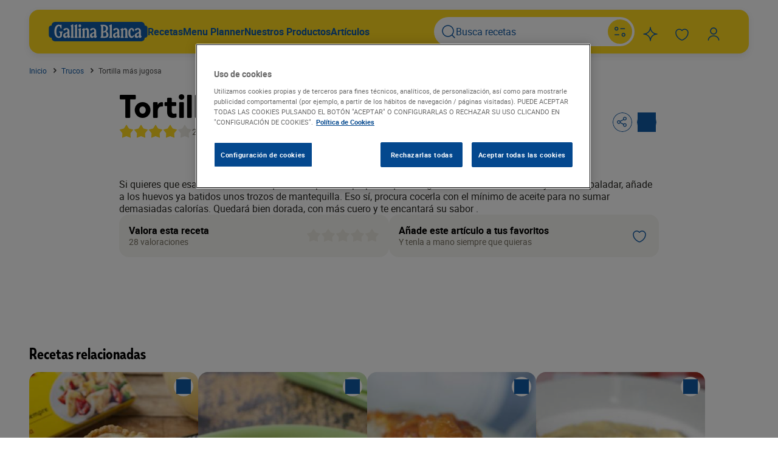

--- FILE ---
content_type: text/html; charset=UTF-8
request_url: https://www.gallinablanca.es/trucos/tortilla-mas-jugosa-2/
body_size: 40079
content:
<!DOCTYPE html>
<html lang="es">
	<head>
		<meta charset="UTF-8" />
		<meta http-equiv="Content-Type" content="text/html; charset=UTF-8" />
		<meta http-equiv="X-UA-Compatible" content="IE=edge,chrome=1" />
		<meta
			name="viewport"
			content="width=device-width, initial-scale=1.0, maximum-scale=1.0, user-scalable=0" />

		<title>
							Tortilla más jugosa - Gallina Blanca
					</title>

		<link rel="author" href="/wp-content/themes/gallinablanca/humans.txt" />
		<link rel="pingback" href="https://www.gallinablanca.es/xmlrpc.php" />
		<link rel="profile" href="http://gmpg.org/xfn/11" />

		<link rel="preconnect" href="https://fonts.googleapis.com" />
		<link rel="preconnect" href="https://fonts.gstatic.com" crossorigin />
		<link
			rel="stylesheet"
			href="https://fonts.googleapis.com/css?family=Open+Sans:400,300,700&subset=latin,cyrillic" />

		<script>
	(function(w,d,u,t,o,c){w['dmtrackingobjectname']=o;c=d.createElement(t);c.async=1;c.src=u;t=d.getElementsByTagName
	(t)[0];t.parentNode.insertBefore(c,t);w[o]=w[o]||function(){(w[o].q=w[o].q||[]).push(arguments);};
	})(window, document, '//static.trackedweb.net/js/_dmptv4.js', 'script', 'dmPt');
	window.dmPt('create', 'DM-0933429434-01',
	'gallinablanca.es,gallinadpwor-c9dpfvedf6aehxcr.germanywestcentral-01.azurewebsites.net');
	window.dmPt('track');
</script>
		<!-- OneTrust Cookies Consent Notice start for gallinablanca.es -->
<script
	type="text/javascript"
	src="https://cdn.cookielaw.org/consent/999b1187-7ec1-4b72-90b7-dad4c6650890/OtAutoBlock.js"></script>
<script
	src="https://cdn.cookielaw.org/scripttemplates/otSDKStub.js"
	data-document-language="true"
	type="text/javascript"
	charset="UTF-8"
	data-domain-script="999b1187-7ec1-4b72-90b7-dad4c6650890"></script>
<script type="text/javascript">
	function OptanonWrapper() { }
</script>
<!-- OneTrust Cookies Consent Notice end for gallinablanca.es -->

																															<script type="application/ld+json">
				{"@context":"https:\/\/schema.org","@type":"Article","headline":"Tortilla más jugosa","description":"Truco de Gallina Blanca para Tortilla más jugosa. \n\tSi quieres que esa tortilla francesa que tienes previsto preparar quede algo m&aacute;s crecida en tama&ntilde;o y suave al paladar, a&ntilde;ade a los huevos ya batidos unos trozos de mantequilla.","image":["\/wp-content\/themes\/gallinablanca\/images\/default_clean.jpg"],"datePublished":"2013-01-16T21:36:51+01:00","dateModified":"2025-07-29T18:05:54+02:00","publisher":{"@type":"Organization","name":"Gallina Blanca","logo":{"@type":"ImageObject","url":"\/wp-content\/themes\/gallinablanca\/images\/logo.png"}},"mainEntityOfPage":"https:\/\/www.gallinablanca.es\/trucos\/tortilla-mas-jugosa-2\/","aggregateRating":{"@type":"AggregateRating","ratingValue":"4.0","reviewCount":"28"}}
			</script>
					<script type="application/ld+json">
				{"@context":"https:\/\/schema.org","@type":"BreadcrumbList","itemListElement":[{"@type":"ListItem","position":1,"name":"Inicio","item":"https:\/\/www.gallinablanca.es"},{"@type":"ListItem","position":2,"name":"Trucos","item":"https:\/\/www.gallinablanca.es\/trucos\/"},{"@type":"ListItem","position":3,"name":"Tortilla más jugosa"}]}
			</script>
								
		
		
									<!-- Google Tag Manager -->
		<script>
			(function(w,d,s,l,i){w[l]=w[l]||[];w[l].push({'gtm.start': new
			Date().getTime(),event:'gtm.js'});var f=d.getElementsByTagName(s)[0],
			j=d.createElement(s),dl=l!='dataLayer'?'&l='+l:'';j.async=true;j.src=
			'https://www.googletagmanager.com/gtm.js?id=GTM-WVP864K';f.parentNode.insertBefore(j,f); })(window,document,'script','dataLayer','GTM-WVP864K');
		</script>
		<!-- End Google Tag Manager -->
	
		
		
				<meta name='robots' content='index, follow, max-image-preview:large, max-snippet:-1, max-video-preview:-1' />

	<!-- This site is optimized with the Yoast SEO plugin v25.9 - https://yoast.com/wordpress/plugins/seo/ -->
	<title>Tortilla más jugosa - Gallina Blanca</title>
	<meta name="description" content="Truco de Gallina Blanca para Tortilla más jugosa. Si quieres que esa tortilla francesa que tienes previsto preparar quede algo m&aacute;s crecida en tama&ntilde;o y suave al paladar, a&ntilde;ade a los huevos ya batidos unos trozos de mantequilla." />
	<link rel="canonical" href="https://www.gallinablanca.es/trucos/tortilla-mas-jugosa-2/" />
	<meta property="og:locale" content="es_ES" />
	<meta property="og:type" content="article" />
	<meta property="og:title" content="Tortilla más jugosa - Gallina Blanca" />
	<meta property="og:description" content="Truco de Gallina Blanca para Tortilla más jugosa. Si quieres que esa tortilla francesa que tienes previsto preparar quede algo m&aacute;s crecida en tama&ntilde;o y suave al paladar, a&ntilde;ade a los huevos ya batidos unos trozos de mantequilla." />
	<meta property="og:url" content="https://www.gallinablanca.es/trucos/tortilla-mas-jugosa-2/" />
	<meta property="og:site_name" content="Gallina Blanca" />
	<meta property="article:modified_time" content="2025-07-29T16:05:54+00:00" />
	<meta name="twitter:card" content="summary_large_image" />
	<!-- / Yoast SEO plugin. -->


<link rel='dns-prefetch' href='//www.google.com' />
<link rel="alternate" title="oEmbed (JSON)" type="application/json+oembed" href="https://www.gallinablanca.es/wp-json/oembed/1.0/embed?url=https%3A%2F%2Fwww.gallinablanca.es%2Ftrucos%2Ftortilla-mas-jugosa-2%2F" />
<link rel="alternate" title="oEmbed (XML)" type="text/xml+oembed" href="https://www.gallinablanca.es/wp-json/oembed/1.0/embed?url=https%3A%2F%2Fwww.gallinablanca.es%2Ftrucos%2Ftortilla-mas-jugosa-2%2F&#038;format=xml" />
<style id='wp-img-auto-sizes-contain-inline-css' type='text/css'>
img:is([sizes=auto i],[sizes^="auto," i]){contain-intrinsic-size:3000px 1500px}
/*# sourceURL=wp-img-auto-sizes-contain-inline-css */
</style>
<style id='classic-theme-styles-inline-css' type='text/css'>
/**
 * These rules are needed for backwards compatibility.
 * They should match the button element rules in the base theme.json file.
 */
.wp-block-button__link {
	color: #ffffff;
	background-color: #32373c;
	border-radius: 9999px; /* 100% causes an oval, but any explicit but really high value retains the pill shape. */

	/* This needs a low specificity so it won't override the rules from the button element if defined in theme.json. */
	box-shadow: none;
	text-decoration: none;

	/* The extra 2px are added to size solids the same as the outline versions.*/
	padding: calc(0.667em + 2px) calc(1.333em + 2px);

	font-size: 1.125em;
}

.wp-block-file__button {
	background: #32373c;
	color: #ffffff;
	text-decoration: none;
}

/*# sourceURL=/wp-includes/css/classic-themes.css */
</style>
<link rel='stylesheet' id='gallinablanca_frontend_style-css' href='/wp-content/themes/gallinablanca/style.css?ver=.1769096535' type='text/css' media='all' />
<link rel="https://api.w.org/" href="https://www.gallinablanca.es/wp-json/" /><link rel="alternate" title="JSON" type="application/json" href="https://www.gallinablanca.es/wp-json/wp/v2/tricks_post/102964" /><link rel='shortlink' href='https://www.gallinablanca.es/?p=102964' />
			<script>
				(function(e, d) {
					try {
						var
							a = window.swnDataLayer = window.swnDataLayer || {};
						a.appId = e || a.appId,
							a.eventBuffer = a.eventBuffer || [],
							a.loadBuffer = a.loadBuffer || [],
							a.push = a.push || function(e) {
								a.eventBuffer.push(e)
							}, a.load = a.
						load || function(e) {
							a.loadBuffer.push(e)
						}, a.dnt = a.dnt != null ? a.dnt : d;
						var
							t = document.getElementsByTagName("script")[0],
							n = document.createElement("script");
						n.async = !
							0, n.src = "//wtb-tag.mikmak.ai/scripts/" + a.appId + "/tag.min.js", t.parentNode.insertBefore(n, t)
					} catch (e) {
						console.log(e)
					}
				}("67f82e22fed6be0f03388747", false));
			</script>
<link rel="icon" href="/wp-content/uploads/2025/09/cropped-gallina-blanca-32x32.jpg" sizes="32x32" />
<link rel="icon" href="/wp-content/uploads/2025/09/cropped-gallina-blanca-192x192.jpg" sizes="192x192" />
<link rel="apple-touch-icon" href="/wp-content/uploads/2025/09/cropped-gallina-blanca-180x180.jpg" />
<meta name="msapplication-TileImage" content="/wp-content/uploads/2025/09/cropped-gallina-blanca-270x270.jpg" />

	<style id='global-styles-inline-css' type='text/css'>
:root{--wp--preset--aspect-ratio--square: 1;--wp--preset--aspect-ratio--4-3: 4/3;--wp--preset--aspect-ratio--3-4: 3/4;--wp--preset--aspect-ratio--3-2: 3/2;--wp--preset--aspect-ratio--2-3: 2/3;--wp--preset--aspect-ratio--16-9: 16/9;--wp--preset--aspect-ratio--9-16: 9/16;--wp--preset--color--black: #000000;--wp--preset--color--cyan-bluish-gray: #abb8c3;--wp--preset--color--white: #ffffff;--wp--preset--color--pale-pink: #f78da7;--wp--preset--color--vivid-red: #cf2e2e;--wp--preset--color--luminous-vivid-orange: #ff6900;--wp--preset--color--luminous-vivid-amber: #fcb900;--wp--preset--color--light-green-cyan: #7bdcb5;--wp--preset--color--vivid-green-cyan: #00d084;--wp--preset--color--pale-cyan-blue: #8ed1fc;--wp--preset--color--vivid-cyan-blue: #0693e3;--wp--preset--color--vivid-purple: #9b51e0;--wp--preset--gradient--vivid-cyan-blue-to-vivid-purple: linear-gradient(135deg,rgb(6,147,227) 0%,rgb(155,81,224) 100%);--wp--preset--gradient--light-green-cyan-to-vivid-green-cyan: linear-gradient(135deg,rgb(122,220,180) 0%,rgb(0,208,130) 100%);--wp--preset--gradient--luminous-vivid-amber-to-luminous-vivid-orange: linear-gradient(135deg,rgb(252,185,0) 0%,rgb(255,105,0) 100%);--wp--preset--gradient--luminous-vivid-orange-to-vivid-red: linear-gradient(135deg,rgb(255,105,0) 0%,rgb(207,46,46) 100%);--wp--preset--gradient--very-light-gray-to-cyan-bluish-gray: linear-gradient(135deg,rgb(238,238,238) 0%,rgb(169,184,195) 100%);--wp--preset--gradient--cool-to-warm-spectrum: linear-gradient(135deg,rgb(74,234,220) 0%,rgb(151,120,209) 20%,rgb(207,42,186) 40%,rgb(238,44,130) 60%,rgb(251,105,98) 80%,rgb(254,248,76) 100%);--wp--preset--gradient--blush-light-purple: linear-gradient(135deg,rgb(255,206,236) 0%,rgb(152,150,240) 100%);--wp--preset--gradient--blush-bordeaux: linear-gradient(135deg,rgb(254,205,165) 0%,rgb(254,45,45) 50%,rgb(107,0,62) 100%);--wp--preset--gradient--luminous-dusk: linear-gradient(135deg,rgb(255,203,112) 0%,rgb(199,81,192) 50%,rgb(65,88,208) 100%);--wp--preset--gradient--pale-ocean: linear-gradient(135deg,rgb(255,245,203) 0%,rgb(182,227,212) 50%,rgb(51,167,181) 100%);--wp--preset--gradient--electric-grass: linear-gradient(135deg,rgb(202,248,128) 0%,rgb(113,206,126) 100%);--wp--preset--gradient--midnight: linear-gradient(135deg,rgb(2,3,129) 0%,rgb(40,116,252) 100%);--wp--preset--font-size--small: 13px;--wp--preset--font-size--medium: 20px;--wp--preset--font-size--large: 36px;--wp--preset--font-size--x-large: 42px;--wp--preset--spacing--20: 0.44rem;--wp--preset--spacing--30: 0.67rem;--wp--preset--spacing--40: 1rem;--wp--preset--spacing--50: 1.5rem;--wp--preset--spacing--60: 2.25rem;--wp--preset--spacing--70: 3.38rem;--wp--preset--spacing--80: 5.06rem;--wp--preset--shadow--natural: 6px 6px 9px rgba(0, 0, 0, 0.2);--wp--preset--shadow--deep: 12px 12px 50px rgba(0, 0, 0, 0.4);--wp--preset--shadow--sharp: 6px 6px 0px rgba(0, 0, 0, 0.2);--wp--preset--shadow--outlined: 6px 6px 0px -3px rgb(255, 255, 255), 6px 6px rgb(0, 0, 0);--wp--preset--shadow--crisp: 6px 6px 0px rgb(0, 0, 0);}:where(.is-layout-flex){gap: 0.5em;}:where(.is-layout-grid){gap: 0.5em;}body .is-layout-flex{display: flex;}.is-layout-flex{flex-wrap: wrap;align-items: center;}.is-layout-flex > :is(*, div){margin: 0;}body .is-layout-grid{display: grid;}.is-layout-grid > :is(*, div){margin: 0;}:where(.wp-block-columns.is-layout-flex){gap: 2em;}:where(.wp-block-columns.is-layout-grid){gap: 2em;}:where(.wp-block-post-template.is-layout-flex){gap: 1.25em;}:where(.wp-block-post-template.is-layout-grid){gap: 1.25em;}.has-black-color{color: var(--wp--preset--color--black) !important;}.has-cyan-bluish-gray-color{color: var(--wp--preset--color--cyan-bluish-gray) !important;}.has-white-color{color: var(--wp--preset--color--white) !important;}.has-pale-pink-color{color: var(--wp--preset--color--pale-pink) !important;}.has-vivid-red-color{color: var(--wp--preset--color--vivid-red) !important;}.has-luminous-vivid-orange-color{color: var(--wp--preset--color--luminous-vivid-orange) !important;}.has-luminous-vivid-amber-color{color: var(--wp--preset--color--luminous-vivid-amber) !important;}.has-light-green-cyan-color{color: var(--wp--preset--color--light-green-cyan) !important;}.has-vivid-green-cyan-color{color: var(--wp--preset--color--vivid-green-cyan) !important;}.has-pale-cyan-blue-color{color: var(--wp--preset--color--pale-cyan-blue) !important;}.has-vivid-cyan-blue-color{color: var(--wp--preset--color--vivid-cyan-blue) !important;}.has-vivid-purple-color{color: var(--wp--preset--color--vivid-purple) !important;}.has-black-background-color{background-color: var(--wp--preset--color--black) !important;}.has-cyan-bluish-gray-background-color{background-color: var(--wp--preset--color--cyan-bluish-gray) !important;}.has-white-background-color{background-color: var(--wp--preset--color--white) !important;}.has-pale-pink-background-color{background-color: var(--wp--preset--color--pale-pink) !important;}.has-vivid-red-background-color{background-color: var(--wp--preset--color--vivid-red) !important;}.has-luminous-vivid-orange-background-color{background-color: var(--wp--preset--color--luminous-vivid-orange) !important;}.has-luminous-vivid-amber-background-color{background-color: var(--wp--preset--color--luminous-vivid-amber) !important;}.has-light-green-cyan-background-color{background-color: var(--wp--preset--color--light-green-cyan) !important;}.has-vivid-green-cyan-background-color{background-color: var(--wp--preset--color--vivid-green-cyan) !important;}.has-pale-cyan-blue-background-color{background-color: var(--wp--preset--color--pale-cyan-blue) !important;}.has-vivid-cyan-blue-background-color{background-color: var(--wp--preset--color--vivid-cyan-blue) !important;}.has-vivid-purple-background-color{background-color: var(--wp--preset--color--vivid-purple) !important;}.has-black-border-color{border-color: var(--wp--preset--color--black) !important;}.has-cyan-bluish-gray-border-color{border-color: var(--wp--preset--color--cyan-bluish-gray) !important;}.has-white-border-color{border-color: var(--wp--preset--color--white) !important;}.has-pale-pink-border-color{border-color: var(--wp--preset--color--pale-pink) !important;}.has-vivid-red-border-color{border-color: var(--wp--preset--color--vivid-red) !important;}.has-luminous-vivid-orange-border-color{border-color: var(--wp--preset--color--luminous-vivid-orange) !important;}.has-luminous-vivid-amber-border-color{border-color: var(--wp--preset--color--luminous-vivid-amber) !important;}.has-light-green-cyan-border-color{border-color: var(--wp--preset--color--light-green-cyan) !important;}.has-vivid-green-cyan-border-color{border-color: var(--wp--preset--color--vivid-green-cyan) !important;}.has-pale-cyan-blue-border-color{border-color: var(--wp--preset--color--pale-cyan-blue) !important;}.has-vivid-cyan-blue-border-color{border-color: var(--wp--preset--color--vivid-cyan-blue) !important;}.has-vivid-purple-border-color{border-color: var(--wp--preset--color--vivid-purple) !important;}.has-vivid-cyan-blue-to-vivid-purple-gradient-background{background: var(--wp--preset--gradient--vivid-cyan-blue-to-vivid-purple) !important;}.has-light-green-cyan-to-vivid-green-cyan-gradient-background{background: var(--wp--preset--gradient--light-green-cyan-to-vivid-green-cyan) !important;}.has-luminous-vivid-amber-to-luminous-vivid-orange-gradient-background{background: var(--wp--preset--gradient--luminous-vivid-amber-to-luminous-vivid-orange) !important;}.has-luminous-vivid-orange-to-vivid-red-gradient-background{background: var(--wp--preset--gradient--luminous-vivid-orange-to-vivid-red) !important;}.has-very-light-gray-to-cyan-bluish-gray-gradient-background{background: var(--wp--preset--gradient--very-light-gray-to-cyan-bluish-gray) !important;}.has-cool-to-warm-spectrum-gradient-background{background: var(--wp--preset--gradient--cool-to-warm-spectrum) !important;}.has-blush-light-purple-gradient-background{background: var(--wp--preset--gradient--blush-light-purple) !important;}.has-blush-bordeaux-gradient-background{background: var(--wp--preset--gradient--blush-bordeaux) !important;}.has-luminous-dusk-gradient-background{background: var(--wp--preset--gradient--luminous-dusk) !important;}.has-pale-ocean-gradient-background{background: var(--wp--preset--gradient--pale-ocean) !important;}.has-electric-grass-gradient-background{background: var(--wp--preset--gradient--electric-grass) !important;}.has-midnight-gradient-background{background: var(--wp--preset--gradient--midnight) !important;}.has-small-font-size{font-size: var(--wp--preset--font-size--small) !important;}.has-medium-font-size{font-size: var(--wp--preset--font-size--medium) !important;}.has-large-font-size{font-size: var(--wp--preset--font-size--large) !important;}.has-x-large-font-size{font-size: var(--wp--preset--font-size--x-large) !important;}
/*# sourceURL=global-styles-inline-css */
</style>
<style id='core-block-supports-inline-css' type='text/css'>
/**
 * Core styles: block-supports
 */

/*# sourceURL=core-block-supports-inline-css */
</style>
</head>

	<body id="-page" class="wp-singular tricks_post-template-default single single-tricks_post postid-102964 wp-theme-gallinablanca no-sidebar ">
					<!-- Google Tag Manager (noscript) -->
		<noscript>
			<iframe
				src="https://www.googletagmanager.com/ns.html?id=GTM-WVP864K"
				height="0"
				width="0"
				style="display:none;visibility:hidden"></iframe>
		</noscript>
		<!-- End Google Tag Manager (noscript) -->
			

		<header class="header" id="header">
	<div class="container">
		

<div class="navigation">
	<div class="navigation_nav">
		<div class="navigation_left">
			<div class="show-on-mobile">
				

									


	<button class="btn btn-icon" id="mobileMenuBtn">	
	
	
			

<span class="icon"><svg width="24" height="24" viewBox="0 0 24 24" fill="none" xmlns="http://www.w3.org/2000/svg">
<path fill-rule="evenodd" clip-rule="evenodd" d="M0 4.9C0 4.40294 0.402944 4 0.9 4H22.9C23.3971 4 23.8 4.40294 23.8 4.9C23.8 5.39706 23.3971 5.8 22.9 5.8H0.9C0.402944 5.8 0 5.39706 0 4.9Z" fill="black"/>
<path fill-rule="evenodd" clip-rule="evenodd" d="M0 11.9C0 11.4029 0.402944 11 0.9 11H11.9C12.3971 11 12.8 11.4029 12.8 11.9C12.8 12.3971 12.3971 12.8 11.9 12.8H0.9C0.402944 12.8 0 12.3971 0 11.9Z" fill="black"/>
<path fill-rule="evenodd" clip-rule="evenodd" d="M0.9 18C0.402944 18 0 18.4029 0 18.9C0 19.3971 0.402944 19.8 0.9 19.8H6.9C7.39706 19.8 7.8 19.3971 7.8 18.9C7.8 18.4029 7.39706 18 6.9 18H0.9Z" fill="black"/>
</svg>
</span>
	</button>
			</div>
			<div class="show-on-desktop">
				<a class="navigation_logo" href="https://www.gallinablanca.es/home/"><div class="logo">
	

<span class="icon"><svg width="345" height="68" viewBox="0 0 345 68" fill="none" xmlns="http://www.w3.org/2000/svg">
<path d="M321.468 68H23.519C15.2905 68 9.95278 63.4379 9.95278 56.3469V55.2667H8.87509C3.06824 55.2667 0 51.8737 0 45.7485V22.2388C0 16.1263 3.10628 12.7079 8.87509 12.7079H9.9401V11.6531C9.97814 4.56214 15.3159 0 23.5443 0H321.494C329.735 0 335.06 4.56214 335.06 11.6531V12.7079H336.125C341.944 12.7079 345 16.1136 345 22.2261V45.7485C345 51.8737 341.894 55.2667 336.125 55.2667H335.06V56.3469C335.035 63.4379 329.71 68 321.468 68Z" fill="#115AA5"/>
<path d="M19.4302 33.6123C19.4302 19.138 25.4156 9.70873 34.3874 9.70873C37.2085 9.70873 38.6572 10.8779 40.017 10.8779C41.3767 10.8779 41.5801 9.70873 43.0288 9.70873C43.9056 9.70873 44.3885 10.2933 44.3885 11.4624V21.2729C44.3885 22.7343 44.0073 23.3189 42.9398 23.3189C42.063 23.3189 41.4784 22.6327 40.9955 21.2729L40.017 18.4518C39.0512 15.6433 37.7931 14.6394 35.6455 14.6394C30.4098 14.6394 26.5212 22.6962 26.5212 33.7013C26.5212 44.9732 29.6219 51.378 34.9719 51.378C38.1743 51.378 39.8264 49.4336 39.8264 45.6467V40.7923C39.8264 38.4667 39.2418 37.3993 37.5008 36.713C36.0394 36.1412 35.4548 35.5566 35.4548 34.6798C35.4548 33.8029 35.9377 33.409 36.9163 33.409H47.2097C48.1755 33.409 48.6711 33.8919 48.6711 34.6798C48.6334 35.0827 48.5095 35.4728 48.3078 35.8237C48.1061 36.1745 47.8312 36.4778 47.5019 36.713C46.5234 37.5899 46.1422 38.759 46.1422 40.7923V45.5577C46.1422 52.3565 42.063 56.1434 34.9719 56.1434C25.4156 56.1434 19.4302 47.502 19.4302 33.6123ZM62.5608 36.6241C64.6957 35.9379 65.3693 34.8704 65.3693 32.3415C65.3693 28.0717 64.2128 26.1273 61.5569 26.1273C60.4894 26.1273 59.3203 26.8136 57.7445 28.3639C56.1687 29.9143 55.1775 30.4989 54.0084 30.4989C53.608 30.5365 53.2042 30.4835 52.827 30.3439C52.4499 30.2043 52.1089 29.9817 51.8294 29.6924C51.55 29.4032 51.3392 29.0548 51.2126 28.6731C51.086 28.2913 51.047 27.886 51.0983 27.4871C51.0983 24.0941 55.4698 21.6669 61.684 21.6669C67.8981 21.6669 72.079 26.1273 72.079 32.9261V45.9517C72.079 48.0866 72.3713 48.7601 73.5404 49.5353C73.8349 49.7239 74.0775 49.9832 74.2462 50.2894C74.4148 50.5957 74.5042 50.9393 74.5062 51.289C74.5062 53.6146 71.3928 56.1434 68.6733 56.1434C66.3478 56.1434 65.3693 54.987 65.3693 51.9752C65.3693 51.4796 65.2803 51.3907 65.077 51.3907C64.8736 51.3907 64.6957 51.5813 64.3018 52.1658C62.4591 54.987 60.4894 56.1434 57.7064 56.1434C53.2332 56.1434 50.2214 52.941 50.2214 48.1756C50.2214 42.3553 53.2332 39.5342 62.5608 36.6241ZM60.9088 50.5138C63.6283 50.5138 65.3693 48.3789 65.3693 44.9732V41.936C65.3693 40.7669 64.988 40.3729 63.7172 40.3729C62.0676 40.3236 60.4636 40.918 59.2445 42.0303C58.0254 43.1427 57.2869 44.6857 57.1854 46.3329C57.1854 48.9635 58.4562 50.5138 60.9088 50.5138ZM77.518 11.8564L82.3724 9.31479C82.9176 9.01721 83.5115 8.81926 84.1261 8.73022C85.003 8.73022 85.3969 9.21313 85.3969 10.1916V48.5695C85.3117 49.3075 85.3893 50.0552 85.6242 50.76C85.8591 51.4648 86.2457 52.1095 86.7567 52.6488C87.6335 53.4239 87.8241 53.7162 87.8241 54.4024C87.8373 54.5805 87.8104 54.7593 87.7454 54.9255C87.6804 55.0918 87.5789 55.2414 87.4485 55.3634C87.318 55.4853 87.1619 55.5764 86.9916 55.63C86.8213 55.6836 86.6411 55.6984 86.4644 55.6732H77.5688C77.3921 55.6984 77.2119 55.6836 77.0416 55.63C76.8713 55.5764 76.7152 55.4853 76.5847 55.3634C76.4543 55.2414 76.3528 55.0918 76.2878 54.9255C76.2228 54.7593 76.1959 54.5805 76.2091 54.4024C76.2091 53.7162 76.3997 53.4239 77.2766 52.6488C77.7875 52.1095 78.1741 51.4648 78.409 50.76C78.6439 50.0552 78.7215 49.3075 78.6363 48.5695V18.9474C78.6363 17.0031 78.344 16.3168 77.1749 15.351C76.3997 14.6648 76.1074 14.1819 76.1074 13.5974C76.1074 13.0128 76.3489 12.4282 77.518 11.8564ZM90.8232 11.8564L95.6776 9.31479C96.2228 9.01721 96.8166 8.81926 97.4313 8.73022C98.3081 8.73022 98.7021 9.21313 98.7021 10.1916V48.5695C98.6169 49.3075 98.6945 50.0552 98.9294 50.76C99.1643 51.4648 99.5509 52.1095 100.062 52.6488C100.939 53.4239 101.129 53.7162 101.129 54.4024C101.142 54.5805 101.116 54.7593 101.051 54.9255C100.986 55.0918 100.884 55.2414 100.754 55.3634C100.623 55.4853 100.467 55.5764 100.297 55.63C100.126 55.6836 99.9463 55.6984 99.7696 55.6732H90.874C90.6973 55.6984 90.5171 55.6836 90.3468 55.63C90.1765 55.5764 90.0204 55.4853 89.8899 55.3634C89.7595 55.2414 89.658 55.0918 89.593 54.9255C89.528 54.7593 89.5011 54.5805 89.5143 54.4024C89.5143 53.7162 89.7049 53.4239 90.5817 52.6488C91.0927 52.1095 91.4793 51.4648 91.7142 50.76C91.9491 50.0552 92.0267 49.3075 91.9415 48.5695V18.9474C91.9415 17.0031 91.6492 16.3168 90.4801 15.351C89.7049 14.6648 89.4126 14.1819 89.4126 13.5974C89.4126 13.0128 89.7557 12.4282 90.8232 11.8564ZM104.128 24.6786L108.995 22.1371C109.526 21.8261 110.123 21.6433 110.736 21.6033C111.613 21.6033 112.007 22.0862 112.007 23.0647V48.6076C111.922 49.3456 112 50.0933 112.235 50.7981C112.469 51.5029 112.856 52.1476 113.367 52.6869C114.231 53.4621 114.434 53.7543 114.434 54.4406C114.435 54.6152 114.399 54.7881 114.33 54.9483C114.261 55.1086 114.159 55.2529 114.031 55.3721C113.904 55.4914 113.753 55.583 113.588 55.6414C113.424 55.6998 113.249 55.7236 113.075 55.7114H104.205C104.028 55.7365 103.848 55.7218 103.677 55.6681C103.507 55.6145 103.351 55.5234 103.221 55.4015C103.09 55.2796 102.989 55.13 102.924 54.9637C102.859 54.7974 102.832 54.6186 102.845 54.4406C102.845 53.7543 103.035 53.4621 103.912 52.6869C104.423 52.1476 104.81 51.5029 105.045 50.7981C105.28 50.0933 105.357 49.3456 105.272 48.6076V31.7697C105.272 29.8253 104.98 29.1391 103.811 28.1733C103.035 27.4871 102.743 27.0042 102.743 26.4196C102.743 25.8351 103.061 25.2505 104.128 24.6786ZM108.411 8.74293C109.038 8.73405 109.659 8.85586 110.236 9.10058C110.813 9.34531 111.333 9.70758 111.762 10.1643C112.191 10.621 112.521 11.1622 112.729 11.7533C112.938 12.3444 113.021 12.9724 112.973 13.5974C113.006 14.2176 112.912 14.8379 112.697 15.4207C112.482 16.0034 112.151 16.5363 111.724 16.9869C111.296 17.4375 110.781 17.7963 110.211 18.0416C109.64 18.2868 109.026 18.4132 108.405 18.4132C107.784 18.4132 107.169 18.2868 106.598 18.0416C106.028 17.7963 105.513 17.4375 105.086 16.9869C104.658 16.5363 104.327 16.0034 104.112 15.4207C103.897 14.8379 103.803 14.2176 103.836 13.5974C103.79 12.9718 103.875 12.3435 104.085 11.7523C104.295 11.1612 104.625 10.6203 105.056 10.1638C105.486 9.70726 106.006 9.34521 106.584 9.10061C107.162 8.85601 107.784 8.73421 108.411 8.74293ZM117.739 24.4753L122.491 22.0481C122.934 21.7813 123.436 21.6285 123.953 21.6033C124.83 21.6033 125.312 22.0862 125.312 23.0647V25.8732C125.312 26.2671 125.401 26.3688 125.605 26.3688C125.808 26.3688 125.986 26.1655 126.38 25.5809C128.35 22.6327 129.976 21.6033 132.492 21.6033C137.449 21.6033 139.876 24.9074 139.876 31.7697V48.5695C139.79 49.3075 139.868 50.0552 140.103 50.76C140.338 51.4648 140.724 52.1095 141.235 52.6488C142.112 53.4239 142.303 53.7162 142.303 54.4024C142.316 54.5805 142.289 54.7593 142.224 54.9255C142.159 55.0918 142.058 55.2414 141.927 55.3634C141.797 55.4853 141.641 55.5764 141.47 55.63C141.3 55.6836 141.12 55.6984 140.943 55.6732H132.048C131.871 55.6984 131.691 55.6836 131.52 55.63C131.35 55.5764 131.194 55.4853 131.064 55.3634C130.933 55.2414 130.832 55.0918 130.767 54.9255C130.702 54.7593 130.675 54.5805 130.688 54.4024C130.688 53.7162 130.879 53.4239 131.755 52.6488C132.266 52.1095 132.653 51.4648 132.888 50.76C133.123 50.0552 133.2 49.3075 133.115 48.5695V31.7697C133.115 28.7579 131.755 27.1059 129.226 27.1059C126.698 27.1059 125.249 28.7579 125.249 31.7697V48.5695C125.164 49.3075 125.241 50.0552 125.476 50.76C125.711 51.4648 126.098 52.1095 126.609 52.6488C127.485 53.4239 127.676 53.7162 127.676 54.4024C127.689 54.5805 127.662 54.7593 127.597 54.9255C127.532 55.0918 127.431 55.2414 127.3 55.3634C127.17 55.4853 127.014 55.5764 126.844 55.63C126.673 55.6836 126.493 55.6984 126.316 55.6732H117.421C117.244 55.6984 117.064 55.6836 116.894 55.63C116.723 55.5764 116.567 55.4853 116.437 55.3634C116.306 55.2414 116.205 55.0918 116.14 54.9255C116.075 54.7593 116.048 54.5805 116.061 54.4024C116.061 53.7162 116.264 53.4239 117.129 52.6488C117.64 52.1095 118.026 51.4648 118.261 50.76C118.496 50.0552 118.574 49.3075 118.488 48.5695V31.7697C118.488 29.7237 118.196 28.9485 117.04 28.1733C116.725 27.999 116.461 27.7456 116.273 27.438C116.086 27.1305 115.982 26.7795 115.972 26.4196C116.087 25.4157 116.913 24.8693 117.739 24.4753ZM156.002 36.6241C158.137 35.9379 158.823 34.8704 158.823 32.3415C158.823 28.0717 157.654 26.1273 154.935 26.1273C153.867 26.1273 152.698 26.8136 151.122 28.3639C149.546 29.9143 148.682 30.4989 147.411 30.4989C147.011 30.5361 146.606 30.483 146.229 30.3434C145.851 30.2039 145.51 29.9815 145.229 29.6925C144.949 29.4036 144.737 29.0555 144.609 28.6739C144.48 28.2922 144.439 27.8867 144.489 27.4871C144.489 24.0941 148.86 21.6669 155.074 21.6669C161.289 21.6669 165.469 26.1273 165.469 32.9261V45.9517C165.469 48.0866 165.762 48.7601 166.931 49.5353C167.227 49.7222 167.471 49.981 167.64 50.2877C167.809 50.5944 167.897 50.9389 167.897 51.289C167.897 53.6146 164.796 56.1434 162.076 56.1434C159.738 56.1434 158.772 54.987 158.772 51.9752C158.772 51.4796 158.671 51.3907 158.48 51.3907C158.289 51.3907 158.086 51.5813 157.705 52.1658C155.862 54.987 153.893 56.1434 151.097 56.1434C146.624 56.1434 143.625 52.941 143.625 48.1756C143.675 42.3553 146.674 39.5342 156.002 36.6241ZM154.35 50.5138C157.07 50.5138 158.823 48.3789 158.823 44.9732V41.936C158.823 40.7669 158.429 40.3729 157.171 40.3729C155.498 40.3037 153.866 40.8977 152.628 42.0256C151.391 43.1536 150.649 44.7243 150.563 46.3965C150.563 48.9635 151.923 50.5138 154.35 50.5138ZM181.647 52.3565C182.625 51.4796 183.006 50.3232 183.006 48.2772V17.5876C183.006 15.5417 182.625 14.3725 181.647 13.5084C181.308 13.2717 181.025 12.9635 180.819 12.6055C180.613 12.2476 180.487 11.8487 180.452 11.437C180.452 10.6618 180.935 10.1662 181.901 10.1662H191.622C201.229 10.1662 206.872 14.83 206.872 22.6962C206.926 24.6215 206.522 26.5322 205.694 28.2709C204.865 30.0097 203.636 31.5268 202.106 32.6973C201.623 33.0913 201.623 33.4725 202.106 33.7648C203.992 35.0402 205.555 36.7382 206.669 38.7238C207.783 40.7094 208.418 42.9276 208.524 45.2019C208.524 52.0006 204.152 55.597 195.816 55.597H181.939C180.973 55.597 180.49 55.1141 180.49 54.3262C180.535 53.9354 180.661 53.5583 180.86 53.2191C181.059 52.8798 181.327 52.586 181.647 52.3565ZM190.784 33.2946C197.29 31.9349 199.819 29.2154 199.819 23.4841C199.819 18.2357 196.807 14.8427 192.194 14.8427H190.733C190.629 14.8329 190.523 14.8462 190.425 14.8817C190.326 14.9172 190.237 14.974 190.163 15.048C190.089 15.1221 190.032 15.2115 189.997 15.31C189.961 15.4085 189.948 15.5137 189.958 15.6179V32.6338C189.907 33.1294 190.199 33.4217 190.784 33.32V33.2946ZM190.682 50.9713H195.053C199.336 50.9713 201.407 48.8364 201.407 44.3632C201.232 41.1997 199.871 38.2185 197.595 36.0141C197.451 35.8804 197.268 35.7979 197.072 35.7795C196.877 35.7611 196.681 35.8079 196.515 35.9124C194.632 36.7098 192.647 37.2443 190.618 37.5009C190.123 37.5899 189.932 37.7932 189.932 38.2761V50.2215C189.923 50.3235 189.936 50.4263 189.97 50.5228C190.004 50.6194 190.058 50.7074 190.129 50.781C190.201 50.8546 190.287 50.912 190.382 50.9492C190.477 50.9864 190.58 51.0026 190.682 50.9967V50.9713ZM212.222 11.8564L217.076 9.31479C217.618 9.01937 218.207 8.8215 218.817 8.73022C219.694 8.73022 220.088 9.21313 220.088 10.1916V48.5695C220.003 49.3075 220.08 50.0552 220.315 50.76C220.55 51.4648 220.937 52.1095 221.448 52.6488C222.325 53.4239 222.515 53.7162 222.515 54.4024C222.528 54.5805 222.501 54.7593 222.436 54.9255C222.371 55.0918 222.27 55.2414 222.14 55.3634C222.009 55.4853 221.853 55.5764 221.683 55.63C221.512 55.6836 221.332 55.6984 221.155 55.6732H212.26C212.083 55.6984 211.903 55.6836 211.733 55.63C211.562 55.5764 211.406 55.4853 211.276 55.3634C211.145 55.2414 211.044 55.0918 210.979 54.9255C210.914 54.7593 210.887 54.5805 210.9 54.4024C210.9 53.7162 211.091 53.4239 211.968 52.6488C212.479 52.1095 212.865 51.4648 213.1 50.76C213.335 50.0552 213.413 49.3075 213.327 48.5695V18.9474C213.327 17.0031 213.035 16.3168 211.879 15.351C211.091 14.6648 210.811 14.1819 210.811 13.5974C210.811 13.0128 211.078 12.4282 212.222 11.8564ZM236.888 36.6241C239.023 35.9379 239.709 34.8704 239.709 32.3415C239.709 28.0717 238.54 26.1273 235.82 26.1273C234.753 26.1273 233.584 26.8136 232.008 28.3639C230.432 29.9143 229.466 30.4989 228.31 30.4989C227.91 30.5365 227.506 30.4835 227.129 30.3439C226.751 30.2043 226.411 29.9817 226.131 29.6924C225.852 29.4032 225.641 29.0548 225.514 28.6731C225.388 28.2913 225.349 27.886 225.4 27.4871C225.4 24.0941 229.771 21.6669 235.986 21.6669C242.2 21.6669 246.381 26.1273 246.381 32.9261V45.9517C246.381 48.0866 246.673 48.7601 247.842 49.5353C248.137 49.7239 248.379 49.9832 248.548 50.2894C248.716 50.5957 248.806 50.9393 248.808 51.289C248.808 53.6146 245.707 56.1434 242.988 56.1434C240.649 56.1434 239.684 54.987 239.684 51.9752C239.684 51.4796 239.582 51.3907 239.391 51.3907C239.201 51.3907 238.997 51.5813 238.616 52.1658C236.761 54.987 234.804 56.1434 232.008 56.1434C227.535 56.1434 224.523 52.941 224.523 48.1756C224.485 42.3553 227.471 39.5342 236.824 36.6241H236.888ZM235.236 50.5138C237.955 50.5138 239.709 48.3789 239.709 44.9732V41.936C239.709 40.7669 239.315 40.3729 238.057 40.3729C236.384 40.3037 234.751 40.8977 233.514 42.0256C232.277 43.1536 231.535 44.7243 231.449 46.3965C231.385 48.9635 232.745 50.5138 235.172 50.5138H235.236ZM252.239 24.4753L256.992 22.0481C257.432 21.7698 257.934 21.604 258.453 21.5652C259.33 21.5652 259.813 22.0481 259.813 23.0266V25.8351C259.813 26.229 259.915 26.3307 260.105 26.3307C260.296 26.3307 260.499 26.1273 260.88 25.5428C262.825 22.6327 264.477 21.5652 267.006 21.5652C271.962 21.5652 274.389 24.8693 274.389 31.7315V48.5695C274.304 49.3075 274.381 50.0552 274.616 50.76C274.851 51.4648 275.238 52.1095 275.749 52.6488C276.625 53.4239 276.816 53.7162 276.816 54.4024C276.829 54.5805 276.802 54.7593 276.737 54.9255C276.672 55.0918 276.571 55.2414 276.44 55.3634C276.31 55.4853 276.154 55.5764 275.984 55.63C275.813 55.6836 275.633 55.6984 275.456 55.6732H266.561C266.384 55.6984 266.204 55.6836 266.034 55.63C265.863 55.5764 265.707 55.4853 265.577 55.3634C265.446 55.2414 265.345 55.0918 265.28 54.9255C265.215 54.7593 265.188 54.5805 265.201 54.4024C265.201 53.7162 265.392 53.4239 266.269 52.6488C266.78 52.1095 267.166 51.4648 267.401 50.76C267.636 50.0552 267.714 49.3075 267.628 48.5695V31.7697C267.628 28.7579 266.269 27.1059 263.752 27.1059C261.236 27.1059 259.762 28.7579 259.762 31.7697V48.5695C259.677 49.3075 259.754 50.0552 259.989 50.76C260.224 51.4648 260.611 52.1095 261.122 52.6488C261.999 53.4239 262.189 53.7162 262.189 54.4024C262.202 54.5805 262.176 54.7593 262.111 54.9255C262.046 55.0918 261.944 55.2414 261.814 55.3634C261.683 55.4853 261.527 55.5764 261.357 55.63C261.186 55.6836 261.006 55.6984 260.83 55.6732H251.934C251.757 55.6984 251.577 55.6836 251.407 55.63C251.236 55.5764 251.08 55.4853 250.95 55.3634C250.819 55.2414 250.718 55.0918 250.653 54.9255C250.588 54.7593 250.561 54.5805 250.574 54.4024C250.574 53.7162 250.765 53.4239 251.642 52.6488C252.153 52.1095 252.539 51.4648 252.774 50.76C253.009 50.0552 253.087 49.3075 253.001 48.5695V31.7697C253.001 29.7237 252.709 28.9485 251.54 28.1733C251.225 27.999 250.961 27.7456 250.774 27.438C250.587 27.1305 250.483 26.7795 250.473 26.4196C250.523 25.6444 251.006 25.0599 252.175 24.4753H252.239ZM289.575 21.6033C290.706 21.5852 291.829 21.7978 292.875 22.2282C293.921 22.6585 294.868 23.2975 295.659 24.1062C296.45 24.9149 297.068 25.8763 297.475 26.9317C297.881 27.9871 298.069 29.1144 298.026 30.2447C298.026 32.189 297.149 33.3581 295.598 33.3581C294.048 33.3581 293.057 32.189 292.104 29.2789C291.227 26.6484 290.541 25.8732 289.092 25.8732C286.372 25.8732 284.809 30.448 284.809 38.2126C284.809 45.9771 286.855 50.3613 290.541 50.3613C292.104 50.3613 293.463 49.5734 295.204 47.5402C296.183 46.371 296.666 45.9898 297.339 45.9898C298.013 45.9898 298.216 46.371 298.216 46.9556C298.139 48.4724 297.671 49.9435 296.856 51.2255C296.185 52.6887 295.112 53.9313 293.762 54.8087C292.413 55.686 290.842 56.1621 289.232 56.1815C282.344 56.1815 277.973 49.1922 277.973 38.2126C277.922 28.1733 282.573 21.6033 289.575 21.6033ZM312.449 36.6622C314.584 35.976 315.258 34.9085 315.258 32.3796C315.258 28.1098 314.101 26.1655 311.382 26.1655C310.314 26.1655 309.145 26.8517 307.569 28.4021C305.993 29.9524 305.028 30.537 303.871 30.537C303.471 30.5746 303.067 30.5216 302.69 30.382C302.313 30.2424 301.972 30.0198 301.692 29.7306C301.413 29.4413 301.202 29.0929 301.075 28.7112C300.949 28.3294 300.91 27.9241 300.961 27.5252C300.961 24.1322 305.333 21.705 311.547 21.705C317.761 21.705 321.942 26.1655 321.942 32.9642V45.9517C321.942 48.0866 322.234 48.7601 323.403 49.5353C323.698 49.7239 323.94 49.9832 324.109 50.2894C324.278 50.5957 324.367 50.9393 324.369 51.289C324.369 53.6146 321.256 56.1434 318.536 56.1434C316.211 56.1434 315.232 54.987 315.232 51.9752C315.232 51.4796 315.143 51.3907 314.953 51.3907C314.762 51.3907 314.559 51.5813 314.165 52.1658C312.322 54.987 310.352 56.1434 307.569 56.1434C303.096 56.1434 300.084 52.941 300.084 48.1756C300.161 42.3553 303.172 39.5342 312.5 36.6241L312.449 36.6622ZM310.797 50.5519C313.517 50.5519 315.258 48.417 315.258 45.0113V41.936C315.258 40.7669 314.876 40.3729 313.618 40.3729C311.945 40.3037 310.313 40.8977 309.075 42.0256C307.838 43.1536 307.096 44.7243 307.01 46.3965C307.061 48.9635 308.421 50.5138 310.848 50.5138L310.797 50.5519Z" fill="white"/>
</svg>
</span>
</div>
</a>
			</div>
			<ul class="navigation_list">
									<li class="navigation_list-item">
													

									


	<button class="btn" id="desktopMenuBtn">	
	
			<span class="btn-text">Recetas</span>
	
	</button>
											</li>
									<li class="navigation_list-item">
													

	

<a class="txt-link txt-link-secondary txt-link-bold" href="https://www.gallinablanca.es/menu-planner/">
		<span class="txt-link_text">Menu Planner</span>
	</a>
											</li>
									<li class="navigation_list-item">
													

	

<a class="txt-link txt-link-secondary txt-link-bold" href="https://www.gallinablanca.es/productos/">
		<span class="txt-link_text">Nuestros Productos</span>
	</a>
											</li>
									<li class="navigation_list-item">
													

	

<a class="txt-link txt-link-secondary txt-link-bold" href="https://www.gallinablanca.es/articulos-trucos/">
		<span class="txt-link_text">Artículos</span>
	</a>
											</li>
							</ul>
		</div>
		<div class="show-on-mobile">
			<a class="navigation_logo" href="https://www.gallinablanca.es/home/"><div class="logo">
	

<span class="icon"><svg width="345" height="68" viewBox="0 0 345 68" fill="none" xmlns="http://www.w3.org/2000/svg">
<path d="M321.468 68H23.519C15.2905 68 9.95278 63.4379 9.95278 56.3469V55.2667H8.87509C3.06824 55.2667 0 51.8737 0 45.7485V22.2388C0 16.1263 3.10628 12.7079 8.87509 12.7079H9.9401V11.6531C9.97814 4.56214 15.3159 0 23.5443 0H321.494C329.735 0 335.06 4.56214 335.06 11.6531V12.7079H336.125C341.944 12.7079 345 16.1136 345 22.2261V45.7485C345 51.8737 341.894 55.2667 336.125 55.2667H335.06V56.3469C335.035 63.4379 329.71 68 321.468 68Z" fill="#115AA5"/>
<path d="M19.4302 33.6123C19.4302 19.138 25.4156 9.70873 34.3874 9.70873C37.2085 9.70873 38.6572 10.8779 40.017 10.8779C41.3767 10.8779 41.5801 9.70873 43.0288 9.70873C43.9056 9.70873 44.3885 10.2933 44.3885 11.4624V21.2729C44.3885 22.7343 44.0073 23.3189 42.9398 23.3189C42.063 23.3189 41.4784 22.6327 40.9955 21.2729L40.017 18.4518C39.0512 15.6433 37.7931 14.6394 35.6455 14.6394C30.4098 14.6394 26.5212 22.6962 26.5212 33.7013C26.5212 44.9732 29.6219 51.378 34.9719 51.378C38.1743 51.378 39.8264 49.4336 39.8264 45.6467V40.7923C39.8264 38.4667 39.2418 37.3993 37.5008 36.713C36.0394 36.1412 35.4548 35.5566 35.4548 34.6798C35.4548 33.8029 35.9377 33.409 36.9163 33.409H47.2097C48.1755 33.409 48.6711 33.8919 48.6711 34.6798C48.6334 35.0827 48.5095 35.4728 48.3078 35.8237C48.1061 36.1745 47.8312 36.4778 47.5019 36.713C46.5234 37.5899 46.1422 38.759 46.1422 40.7923V45.5577C46.1422 52.3565 42.063 56.1434 34.9719 56.1434C25.4156 56.1434 19.4302 47.502 19.4302 33.6123ZM62.5608 36.6241C64.6957 35.9379 65.3693 34.8704 65.3693 32.3415C65.3693 28.0717 64.2128 26.1273 61.5569 26.1273C60.4894 26.1273 59.3203 26.8136 57.7445 28.3639C56.1687 29.9143 55.1775 30.4989 54.0084 30.4989C53.608 30.5365 53.2042 30.4835 52.827 30.3439C52.4499 30.2043 52.1089 29.9817 51.8294 29.6924C51.55 29.4032 51.3392 29.0548 51.2126 28.6731C51.086 28.2913 51.047 27.886 51.0983 27.4871C51.0983 24.0941 55.4698 21.6669 61.684 21.6669C67.8981 21.6669 72.079 26.1273 72.079 32.9261V45.9517C72.079 48.0866 72.3713 48.7601 73.5404 49.5353C73.8349 49.7239 74.0775 49.9832 74.2462 50.2894C74.4148 50.5957 74.5042 50.9393 74.5062 51.289C74.5062 53.6146 71.3928 56.1434 68.6733 56.1434C66.3478 56.1434 65.3693 54.987 65.3693 51.9752C65.3693 51.4796 65.2803 51.3907 65.077 51.3907C64.8736 51.3907 64.6957 51.5813 64.3018 52.1658C62.4591 54.987 60.4894 56.1434 57.7064 56.1434C53.2332 56.1434 50.2214 52.941 50.2214 48.1756C50.2214 42.3553 53.2332 39.5342 62.5608 36.6241ZM60.9088 50.5138C63.6283 50.5138 65.3693 48.3789 65.3693 44.9732V41.936C65.3693 40.7669 64.988 40.3729 63.7172 40.3729C62.0676 40.3236 60.4636 40.918 59.2445 42.0303C58.0254 43.1427 57.2869 44.6857 57.1854 46.3329C57.1854 48.9635 58.4562 50.5138 60.9088 50.5138ZM77.518 11.8564L82.3724 9.31479C82.9176 9.01721 83.5115 8.81926 84.1261 8.73022C85.003 8.73022 85.3969 9.21313 85.3969 10.1916V48.5695C85.3117 49.3075 85.3893 50.0552 85.6242 50.76C85.8591 51.4648 86.2457 52.1095 86.7567 52.6488C87.6335 53.4239 87.8241 53.7162 87.8241 54.4024C87.8373 54.5805 87.8104 54.7593 87.7454 54.9255C87.6804 55.0918 87.5789 55.2414 87.4485 55.3634C87.318 55.4853 87.1619 55.5764 86.9916 55.63C86.8213 55.6836 86.6411 55.6984 86.4644 55.6732H77.5688C77.3921 55.6984 77.2119 55.6836 77.0416 55.63C76.8713 55.5764 76.7152 55.4853 76.5847 55.3634C76.4543 55.2414 76.3528 55.0918 76.2878 54.9255C76.2228 54.7593 76.1959 54.5805 76.2091 54.4024C76.2091 53.7162 76.3997 53.4239 77.2766 52.6488C77.7875 52.1095 78.1741 51.4648 78.409 50.76C78.6439 50.0552 78.7215 49.3075 78.6363 48.5695V18.9474C78.6363 17.0031 78.344 16.3168 77.1749 15.351C76.3997 14.6648 76.1074 14.1819 76.1074 13.5974C76.1074 13.0128 76.3489 12.4282 77.518 11.8564ZM90.8232 11.8564L95.6776 9.31479C96.2228 9.01721 96.8166 8.81926 97.4313 8.73022C98.3081 8.73022 98.7021 9.21313 98.7021 10.1916V48.5695C98.6169 49.3075 98.6945 50.0552 98.9294 50.76C99.1643 51.4648 99.5509 52.1095 100.062 52.6488C100.939 53.4239 101.129 53.7162 101.129 54.4024C101.142 54.5805 101.116 54.7593 101.051 54.9255C100.986 55.0918 100.884 55.2414 100.754 55.3634C100.623 55.4853 100.467 55.5764 100.297 55.63C100.126 55.6836 99.9463 55.6984 99.7696 55.6732H90.874C90.6973 55.6984 90.5171 55.6836 90.3468 55.63C90.1765 55.5764 90.0204 55.4853 89.8899 55.3634C89.7595 55.2414 89.658 55.0918 89.593 54.9255C89.528 54.7593 89.5011 54.5805 89.5143 54.4024C89.5143 53.7162 89.7049 53.4239 90.5817 52.6488C91.0927 52.1095 91.4793 51.4648 91.7142 50.76C91.9491 50.0552 92.0267 49.3075 91.9415 48.5695V18.9474C91.9415 17.0031 91.6492 16.3168 90.4801 15.351C89.7049 14.6648 89.4126 14.1819 89.4126 13.5974C89.4126 13.0128 89.7557 12.4282 90.8232 11.8564ZM104.128 24.6786L108.995 22.1371C109.526 21.8261 110.123 21.6433 110.736 21.6033C111.613 21.6033 112.007 22.0862 112.007 23.0647V48.6076C111.922 49.3456 112 50.0933 112.235 50.7981C112.469 51.5029 112.856 52.1476 113.367 52.6869C114.231 53.4621 114.434 53.7543 114.434 54.4406C114.435 54.6152 114.399 54.7881 114.33 54.9483C114.261 55.1086 114.159 55.2529 114.031 55.3721C113.904 55.4914 113.753 55.583 113.588 55.6414C113.424 55.6998 113.249 55.7236 113.075 55.7114H104.205C104.028 55.7365 103.848 55.7218 103.677 55.6681C103.507 55.6145 103.351 55.5234 103.221 55.4015C103.09 55.2796 102.989 55.13 102.924 54.9637C102.859 54.7974 102.832 54.6186 102.845 54.4406C102.845 53.7543 103.035 53.4621 103.912 52.6869C104.423 52.1476 104.81 51.5029 105.045 50.7981C105.28 50.0933 105.357 49.3456 105.272 48.6076V31.7697C105.272 29.8253 104.98 29.1391 103.811 28.1733C103.035 27.4871 102.743 27.0042 102.743 26.4196C102.743 25.8351 103.061 25.2505 104.128 24.6786ZM108.411 8.74293C109.038 8.73405 109.659 8.85586 110.236 9.10058C110.813 9.34531 111.333 9.70758 111.762 10.1643C112.191 10.621 112.521 11.1622 112.729 11.7533C112.938 12.3444 113.021 12.9724 112.973 13.5974C113.006 14.2176 112.912 14.8379 112.697 15.4207C112.482 16.0034 112.151 16.5363 111.724 16.9869C111.296 17.4375 110.781 17.7963 110.211 18.0416C109.64 18.2868 109.026 18.4132 108.405 18.4132C107.784 18.4132 107.169 18.2868 106.598 18.0416C106.028 17.7963 105.513 17.4375 105.086 16.9869C104.658 16.5363 104.327 16.0034 104.112 15.4207C103.897 14.8379 103.803 14.2176 103.836 13.5974C103.79 12.9718 103.875 12.3435 104.085 11.7523C104.295 11.1612 104.625 10.6203 105.056 10.1638C105.486 9.70726 106.006 9.34521 106.584 9.10061C107.162 8.85601 107.784 8.73421 108.411 8.74293ZM117.739 24.4753L122.491 22.0481C122.934 21.7813 123.436 21.6285 123.953 21.6033C124.83 21.6033 125.312 22.0862 125.312 23.0647V25.8732C125.312 26.2671 125.401 26.3688 125.605 26.3688C125.808 26.3688 125.986 26.1655 126.38 25.5809C128.35 22.6327 129.976 21.6033 132.492 21.6033C137.449 21.6033 139.876 24.9074 139.876 31.7697V48.5695C139.79 49.3075 139.868 50.0552 140.103 50.76C140.338 51.4648 140.724 52.1095 141.235 52.6488C142.112 53.4239 142.303 53.7162 142.303 54.4024C142.316 54.5805 142.289 54.7593 142.224 54.9255C142.159 55.0918 142.058 55.2414 141.927 55.3634C141.797 55.4853 141.641 55.5764 141.47 55.63C141.3 55.6836 141.12 55.6984 140.943 55.6732H132.048C131.871 55.6984 131.691 55.6836 131.52 55.63C131.35 55.5764 131.194 55.4853 131.064 55.3634C130.933 55.2414 130.832 55.0918 130.767 54.9255C130.702 54.7593 130.675 54.5805 130.688 54.4024C130.688 53.7162 130.879 53.4239 131.755 52.6488C132.266 52.1095 132.653 51.4648 132.888 50.76C133.123 50.0552 133.2 49.3075 133.115 48.5695V31.7697C133.115 28.7579 131.755 27.1059 129.226 27.1059C126.698 27.1059 125.249 28.7579 125.249 31.7697V48.5695C125.164 49.3075 125.241 50.0552 125.476 50.76C125.711 51.4648 126.098 52.1095 126.609 52.6488C127.485 53.4239 127.676 53.7162 127.676 54.4024C127.689 54.5805 127.662 54.7593 127.597 54.9255C127.532 55.0918 127.431 55.2414 127.3 55.3634C127.17 55.4853 127.014 55.5764 126.844 55.63C126.673 55.6836 126.493 55.6984 126.316 55.6732H117.421C117.244 55.6984 117.064 55.6836 116.894 55.63C116.723 55.5764 116.567 55.4853 116.437 55.3634C116.306 55.2414 116.205 55.0918 116.14 54.9255C116.075 54.7593 116.048 54.5805 116.061 54.4024C116.061 53.7162 116.264 53.4239 117.129 52.6488C117.64 52.1095 118.026 51.4648 118.261 50.76C118.496 50.0552 118.574 49.3075 118.488 48.5695V31.7697C118.488 29.7237 118.196 28.9485 117.04 28.1733C116.725 27.999 116.461 27.7456 116.273 27.438C116.086 27.1305 115.982 26.7795 115.972 26.4196C116.087 25.4157 116.913 24.8693 117.739 24.4753ZM156.002 36.6241C158.137 35.9379 158.823 34.8704 158.823 32.3415C158.823 28.0717 157.654 26.1273 154.935 26.1273C153.867 26.1273 152.698 26.8136 151.122 28.3639C149.546 29.9143 148.682 30.4989 147.411 30.4989C147.011 30.5361 146.606 30.483 146.229 30.3434C145.851 30.2039 145.51 29.9815 145.229 29.6925C144.949 29.4036 144.737 29.0555 144.609 28.6739C144.48 28.2922 144.439 27.8867 144.489 27.4871C144.489 24.0941 148.86 21.6669 155.074 21.6669C161.289 21.6669 165.469 26.1273 165.469 32.9261V45.9517C165.469 48.0866 165.762 48.7601 166.931 49.5353C167.227 49.7222 167.471 49.981 167.64 50.2877C167.809 50.5944 167.897 50.9389 167.897 51.289C167.897 53.6146 164.796 56.1434 162.076 56.1434C159.738 56.1434 158.772 54.987 158.772 51.9752C158.772 51.4796 158.671 51.3907 158.48 51.3907C158.289 51.3907 158.086 51.5813 157.705 52.1658C155.862 54.987 153.893 56.1434 151.097 56.1434C146.624 56.1434 143.625 52.941 143.625 48.1756C143.675 42.3553 146.674 39.5342 156.002 36.6241ZM154.35 50.5138C157.07 50.5138 158.823 48.3789 158.823 44.9732V41.936C158.823 40.7669 158.429 40.3729 157.171 40.3729C155.498 40.3037 153.866 40.8977 152.628 42.0256C151.391 43.1536 150.649 44.7243 150.563 46.3965C150.563 48.9635 151.923 50.5138 154.35 50.5138ZM181.647 52.3565C182.625 51.4796 183.006 50.3232 183.006 48.2772V17.5876C183.006 15.5417 182.625 14.3725 181.647 13.5084C181.308 13.2717 181.025 12.9635 180.819 12.6055C180.613 12.2476 180.487 11.8487 180.452 11.437C180.452 10.6618 180.935 10.1662 181.901 10.1662H191.622C201.229 10.1662 206.872 14.83 206.872 22.6962C206.926 24.6215 206.522 26.5322 205.694 28.2709C204.865 30.0097 203.636 31.5268 202.106 32.6973C201.623 33.0913 201.623 33.4725 202.106 33.7648C203.992 35.0402 205.555 36.7382 206.669 38.7238C207.783 40.7094 208.418 42.9276 208.524 45.2019C208.524 52.0006 204.152 55.597 195.816 55.597H181.939C180.973 55.597 180.49 55.1141 180.49 54.3262C180.535 53.9354 180.661 53.5583 180.86 53.2191C181.059 52.8798 181.327 52.586 181.647 52.3565ZM190.784 33.2946C197.29 31.9349 199.819 29.2154 199.819 23.4841C199.819 18.2357 196.807 14.8427 192.194 14.8427H190.733C190.629 14.8329 190.523 14.8462 190.425 14.8817C190.326 14.9172 190.237 14.974 190.163 15.048C190.089 15.1221 190.032 15.2115 189.997 15.31C189.961 15.4085 189.948 15.5137 189.958 15.6179V32.6338C189.907 33.1294 190.199 33.4217 190.784 33.32V33.2946ZM190.682 50.9713H195.053C199.336 50.9713 201.407 48.8364 201.407 44.3632C201.232 41.1997 199.871 38.2185 197.595 36.0141C197.451 35.8804 197.268 35.7979 197.072 35.7795C196.877 35.7611 196.681 35.8079 196.515 35.9124C194.632 36.7098 192.647 37.2443 190.618 37.5009C190.123 37.5899 189.932 37.7932 189.932 38.2761V50.2215C189.923 50.3235 189.936 50.4263 189.97 50.5228C190.004 50.6194 190.058 50.7074 190.129 50.781C190.201 50.8546 190.287 50.912 190.382 50.9492C190.477 50.9864 190.58 51.0026 190.682 50.9967V50.9713ZM212.222 11.8564L217.076 9.31479C217.618 9.01937 218.207 8.8215 218.817 8.73022C219.694 8.73022 220.088 9.21313 220.088 10.1916V48.5695C220.003 49.3075 220.08 50.0552 220.315 50.76C220.55 51.4648 220.937 52.1095 221.448 52.6488C222.325 53.4239 222.515 53.7162 222.515 54.4024C222.528 54.5805 222.501 54.7593 222.436 54.9255C222.371 55.0918 222.27 55.2414 222.14 55.3634C222.009 55.4853 221.853 55.5764 221.683 55.63C221.512 55.6836 221.332 55.6984 221.155 55.6732H212.26C212.083 55.6984 211.903 55.6836 211.733 55.63C211.562 55.5764 211.406 55.4853 211.276 55.3634C211.145 55.2414 211.044 55.0918 210.979 54.9255C210.914 54.7593 210.887 54.5805 210.9 54.4024C210.9 53.7162 211.091 53.4239 211.968 52.6488C212.479 52.1095 212.865 51.4648 213.1 50.76C213.335 50.0552 213.413 49.3075 213.327 48.5695V18.9474C213.327 17.0031 213.035 16.3168 211.879 15.351C211.091 14.6648 210.811 14.1819 210.811 13.5974C210.811 13.0128 211.078 12.4282 212.222 11.8564ZM236.888 36.6241C239.023 35.9379 239.709 34.8704 239.709 32.3415C239.709 28.0717 238.54 26.1273 235.82 26.1273C234.753 26.1273 233.584 26.8136 232.008 28.3639C230.432 29.9143 229.466 30.4989 228.31 30.4989C227.91 30.5365 227.506 30.4835 227.129 30.3439C226.751 30.2043 226.411 29.9817 226.131 29.6924C225.852 29.4032 225.641 29.0548 225.514 28.6731C225.388 28.2913 225.349 27.886 225.4 27.4871C225.4 24.0941 229.771 21.6669 235.986 21.6669C242.2 21.6669 246.381 26.1273 246.381 32.9261V45.9517C246.381 48.0866 246.673 48.7601 247.842 49.5353C248.137 49.7239 248.379 49.9832 248.548 50.2894C248.716 50.5957 248.806 50.9393 248.808 51.289C248.808 53.6146 245.707 56.1434 242.988 56.1434C240.649 56.1434 239.684 54.987 239.684 51.9752C239.684 51.4796 239.582 51.3907 239.391 51.3907C239.201 51.3907 238.997 51.5813 238.616 52.1658C236.761 54.987 234.804 56.1434 232.008 56.1434C227.535 56.1434 224.523 52.941 224.523 48.1756C224.485 42.3553 227.471 39.5342 236.824 36.6241H236.888ZM235.236 50.5138C237.955 50.5138 239.709 48.3789 239.709 44.9732V41.936C239.709 40.7669 239.315 40.3729 238.057 40.3729C236.384 40.3037 234.751 40.8977 233.514 42.0256C232.277 43.1536 231.535 44.7243 231.449 46.3965C231.385 48.9635 232.745 50.5138 235.172 50.5138H235.236ZM252.239 24.4753L256.992 22.0481C257.432 21.7698 257.934 21.604 258.453 21.5652C259.33 21.5652 259.813 22.0481 259.813 23.0266V25.8351C259.813 26.229 259.915 26.3307 260.105 26.3307C260.296 26.3307 260.499 26.1273 260.88 25.5428C262.825 22.6327 264.477 21.5652 267.006 21.5652C271.962 21.5652 274.389 24.8693 274.389 31.7315V48.5695C274.304 49.3075 274.381 50.0552 274.616 50.76C274.851 51.4648 275.238 52.1095 275.749 52.6488C276.625 53.4239 276.816 53.7162 276.816 54.4024C276.829 54.5805 276.802 54.7593 276.737 54.9255C276.672 55.0918 276.571 55.2414 276.44 55.3634C276.31 55.4853 276.154 55.5764 275.984 55.63C275.813 55.6836 275.633 55.6984 275.456 55.6732H266.561C266.384 55.6984 266.204 55.6836 266.034 55.63C265.863 55.5764 265.707 55.4853 265.577 55.3634C265.446 55.2414 265.345 55.0918 265.28 54.9255C265.215 54.7593 265.188 54.5805 265.201 54.4024C265.201 53.7162 265.392 53.4239 266.269 52.6488C266.78 52.1095 267.166 51.4648 267.401 50.76C267.636 50.0552 267.714 49.3075 267.628 48.5695V31.7697C267.628 28.7579 266.269 27.1059 263.752 27.1059C261.236 27.1059 259.762 28.7579 259.762 31.7697V48.5695C259.677 49.3075 259.754 50.0552 259.989 50.76C260.224 51.4648 260.611 52.1095 261.122 52.6488C261.999 53.4239 262.189 53.7162 262.189 54.4024C262.202 54.5805 262.176 54.7593 262.111 54.9255C262.046 55.0918 261.944 55.2414 261.814 55.3634C261.683 55.4853 261.527 55.5764 261.357 55.63C261.186 55.6836 261.006 55.6984 260.83 55.6732H251.934C251.757 55.6984 251.577 55.6836 251.407 55.63C251.236 55.5764 251.08 55.4853 250.95 55.3634C250.819 55.2414 250.718 55.0918 250.653 54.9255C250.588 54.7593 250.561 54.5805 250.574 54.4024C250.574 53.7162 250.765 53.4239 251.642 52.6488C252.153 52.1095 252.539 51.4648 252.774 50.76C253.009 50.0552 253.087 49.3075 253.001 48.5695V31.7697C253.001 29.7237 252.709 28.9485 251.54 28.1733C251.225 27.999 250.961 27.7456 250.774 27.438C250.587 27.1305 250.483 26.7795 250.473 26.4196C250.523 25.6444 251.006 25.0599 252.175 24.4753H252.239ZM289.575 21.6033C290.706 21.5852 291.829 21.7978 292.875 22.2282C293.921 22.6585 294.868 23.2975 295.659 24.1062C296.45 24.9149 297.068 25.8763 297.475 26.9317C297.881 27.9871 298.069 29.1144 298.026 30.2447C298.026 32.189 297.149 33.3581 295.598 33.3581C294.048 33.3581 293.057 32.189 292.104 29.2789C291.227 26.6484 290.541 25.8732 289.092 25.8732C286.372 25.8732 284.809 30.448 284.809 38.2126C284.809 45.9771 286.855 50.3613 290.541 50.3613C292.104 50.3613 293.463 49.5734 295.204 47.5402C296.183 46.371 296.666 45.9898 297.339 45.9898C298.013 45.9898 298.216 46.371 298.216 46.9556C298.139 48.4724 297.671 49.9435 296.856 51.2255C296.185 52.6887 295.112 53.9313 293.762 54.8087C292.413 55.686 290.842 56.1621 289.232 56.1815C282.344 56.1815 277.973 49.1922 277.973 38.2126C277.922 28.1733 282.573 21.6033 289.575 21.6033ZM312.449 36.6622C314.584 35.976 315.258 34.9085 315.258 32.3796C315.258 28.1098 314.101 26.1655 311.382 26.1655C310.314 26.1655 309.145 26.8517 307.569 28.4021C305.993 29.9524 305.028 30.537 303.871 30.537C303.471 30.5746 303.067 30.5216 302.69 30.382C302.313 30.2424 301.972 30.0198 301.692 29.7306C301.413 29.4413 301.202 29.0929 301.075 28.7112C300.949 28.3294 300.91 27.9241 300.961 27.5252C300.961 24.1322 305.333 21.705 311.547 21.705C317.761 21.705 321.942 26.1655 321.942 32.9642V45.9517C321.942 48.0866 322.234 48.7601 323.403 49.5353C323.698 49.7239 323.94 49.9832 324.109 50.2894C324.278 50.5957 324.367 50.9393 324.369 51.289C324.369 53.6146 321.256 56.1434 318.536 56.1434C316.211 56.1434 315.232 54.987 315.232 51.9752C315.232 51.4796 315.143 51.3907 314.953 51.3907C314.762 51.3907 314.559 51.5813 314.165 52.1658C312.322 54.987 310.352 56.1434 307.569 56.1434C303.096 56.1434 300.084 52.941 300.084 48.1756C300.161 42.3553 303.172 39.5342 312.5 36.6241L312.449 36.6622ZM310.797 50.5519C313.517 50.5519 315.258 48.417 315.258 45.0113V41.936C315.258 40.7669 314.876 40.3729 313.618 40.3729C311.945 40.3037 310.313 40.8977 309.075 42.0256C307.838 43.1536 307.096 44.7243 307.01 46.3965C307.061 48.9635 308.421 50.5138 310.848 50.5138L310.797 50.5519Z" fill="white"/>
</svg>
</span>
</div>
</a>
		</div>
		<div class="navigation_right">
							<div class="navigation_searcher show-on-desktop">
					

<div class="searcher-home searcher-home--small">
	<div class="searcher-home_wrapper">
		<button class="searcher-home_input-btn" data-trigger-modal="searcherModal">
			

<span class="icon"><svg width="24" height="24" viewBox="0 0 24 24" fill="none" xmlns="http://www.w3.org/2000/svg">
<path fill-rule="evenodd" clip-rule="evenodd" d="M11 1.25C5.61522 1.25 1.25 5.61522 1.25 11C1.25 16.3848 5.61522 20.75 11 20.75C13.4224 20.75 15.6385 19.8666 17.3437 18.4043L21.4697 22.5303C21.7626 22.8232 22.2374 22.8232 22.5303 22.5303C22.8232 22.2374 22.8232 21.7626 22.5303 21.4697L18.4043 17.3437C19.8666 15.6385 20.75 13.4224 20.75 11C20.75 5.61522 16.3848 1.25 11 1.25ZM2.75 11C2.75 6.44365 6.44365 2.75 11 2.75C15.5563 2.75 19.25 6.44365 19.25 11C19.25 15.5563 15.5563 19.25 11 19.25C6.44365 19.25 2.75 15.5563 2.75 11Z" fill="black"/>
</svg>
</span>
			<span>Busca recetas</span>
		</button>
		<div class="searcher-home_filter">
			

																	


	<button class="btn btn-primary btn-icon" data-trigger-modal="filterMain" data-modal-title="Filtrar">			

<span class="icon"><svg width="24" height="24" viewBox="0 0 24 24" fill="none" xmlns="http://www.w3.org/2000/svg">
<path fill-rule="evenodd" clip-rule="evenodd" d="M17.7991 13.9854C19.5641 13.9854 21 15.4141 21 17.1699C21 18.9257 19.5641 20.3544 17.7991 20.3544C16.033 20.3544 14.5961 18.9257 14.5961 17.1699C14.5961 15.4141 16.033 13.9854 17.7991 13.9854ZM17.7991 15.5283C16.8836 15.5283 16.1389 16.2648 16.1389 17.1699C16.1389 18.0761 16.8836 18.8115 17.7991 18.8115C18.7135 18.8115 19.4571 18.0761 19.4571 17.1699C19.4571 16.2648 18.7135 15.5283 17.7991 15.5283ZM10.2826 16.4384C10.7085 16.4384 11.0541 16.784 11.0541 17.2098C11.0541 17.6356 10.7085 17.9812 10.2826 17.9812H3.80157C3.37574 17.9812 3.03014 17.6356 3.03014 17.2098C3.03014 16.784 3.37574 16.4384 3.80157 16.4384H10.2826ZM6.20196 4C7.96803 4 9.40392 5.42972 9.40392 7.1855C9.40392 8.94128 7.96803 10.3689 6.20196 10.3689C4.43692 10.3689 3 8.94128 3 7.1855C3 5.42972 4.43692 4 6.20196 4ZM6.20196 5.54287C5.28756 5.54287 4.54287 6.27933 4.54287 7.1855C4.54287 8.09065 5.28756 8.82608 6.20196 8.82608C7.11739 8.82608 7.86106 8.09065 7.86106 7.1855C7.86106 6.27933 7.11739 5.54287 6.20196 5.54287ZM19.6538 6.469C20.0796 6.469 20.4252 6.8146 20.4252 7.24043C20.4252 7.66626 20.0796 8.01186 19.6538 8.01186H13.1738C12.7479 8.01186 12.4023 7.66626 12.4023 7.24043C12.4023 6.8146 12.7479 6.469 13.1738 6.469H19.6538Z" fill="black"/>
</svg>
</span>
	
	
	
	</button>
		</div>
	</div>
	<div class="searcher-home_ctas">
		    
    
                
    
                
                
    

									


	<button class="btn btn-primary" data-trigger-modal="filterMain">			

<span class="icon"><svg width="24" height="24" viewBox="0 0 24 24" fill="none" xmlns="http://www.w3.org/2000/svg">
<path fill-rule="evenodd" clip-rule="evenodd" d="M17.7991 13.9854C19.5641 13.9854 21 15.4141 21 17.1699C21 18.9257 19.5641 20.3544 17.7991 20.3544C16.033 20.3544 14.5961 18.9257 14.5961 17.1699C14.5961 15.4141 16.033 13.9854 17.7991 13.9854ZM17.7991 15.5283C16.8836 15.5283 16.1389 16.2648 16.1389 17.1699C16.1389 18.0761 16.8836 18.8115 17.7991 18.8115C18.7135 18.8115 19.4571 18.0761 19.4571 17.1699C19.4571 16.2648 18.7135 15.5283 17.7991 15.5283ZM10.2826 16.4384C10.7085 16.4384 11.0541 16.784 11.0541 17.2098C11.0541 17.6356 10.7085 17.9812 10.2826 17.9812H3.80157C3.37574 17.9812 3.03014 17.6356 3.03014 17.2098C3.03014 16.784 3.37574 16.4384 3.80157 16.4384H10.2826ZM6.20196 4C7.96803 4 9.40392 5.42972 9.40392 7.1855C9.40392 8.94128 7.96803 10.3689 6.20196 10.3689C4.43692 10.3689 3 8.94128 3 7.1855C3 5.42972 4.43692 4 6.20196 4ZM6.20196 5.54287C5.28756 5.54287 4.54287 6.27933 4.54287 7.1855C4.54287 8.09065 5.28756 8.82608 6.20196 8.82608C7.11739 8.82608 7.86106 8.09065 7.86106 7.1855C7.86106 6.27933 7.11739 5.54287 6.20196 5.54287ZM19.6538 6.469C20.0796 6.469 20.4252 6.8146 20.4252 7.24043C20.4252 7.66626 20.0796 8.01186 19.6538 8.01186H13.1738C12.7479 8.01186 12.4023 7.66626 12.4023 7.24043C12.4023 6.8146 12.7479 6.469 13.1738 6.469H19.6538Z" fill="black"/>
</svg>
</span>
	
	
			<span class="btn-text">Filtrar</span>
	
	</button>

		

										

<a class="txt-link txt-link-default txt-link-bold" href="https://www.gallinablanca.es/recomendador/" id="suggester-button">
	

<span class="icon"><svg width="24" height="24" viewBox="0 0 24 24" fill="none" xmlns="http://www.w3.org/2000/svg">
<path fill-rule="evenodd" clip-rule="evenodd" d="M12 0.25C12.4142 0.25 12.75 0.585786 12.75 1C12.75 6.66092 17.3391 11.25 23 11.25C23.4142 11.25 23.75 11.5858 23.75 12C23.75 12.4142 23.4142 12.75 23 12.75C17.3391 12.75 12.75 17.3391 12.75 23C12.75 23.4142 12.4142 23.75 12 23.75C11.5858 23.75 11.25 23.4142 11.25 23C11.25 17.3391 6.66092 12.75 1 12.75C0.585786 12.75 0.25 12.4142 0.25 12C0.25 11.5858 0.585786 11.25 1 11.25C6.66092 11.25 11.25 6.66092 11.25 1C11.25 0.585786 11.5858 0.25 12 0.25ZM12 5.13972C10.8105 8.29896 8.29896 10.8105 5.13972 12C8.29896 13.1895 10.8105 15.701 12 18.8603C13.1895 15.701 15.701 13.1895 18.8603 12C15.701 10.8105 13.1895 8.29896 12 5.13972Z" fill="black"/>
</svg>
</span>
	<span class="txt-link_text">Inspírame</span>
	</a>
	</div>
</div>
				</div>
						<div class="navigation_icons">
															<div class="show-on-desktop">
							
<a
	class="icon-link icon-link--label"
	href="https://www.gallinablanca.es/recomendador/"
	target="_self">
	

<span class="icon"><svg width="24" height="24" viewBox="0 0 24 24" fill="none" xmlns="http://www.w3.org/2000/svg">
<path fill-rule="evenodd" clip-rule="evenodd" d="M12 0.25C12.4142 0.25 12.75 0.585786 12.75 1C12.75 6.66092 17.3391 11.25 23 11.25C23.4142 11.25 23.75 11.5858 23.75 12C23.75 12.4142 23.4142 12.75 23 12.75C17.3391 12.75 12.75 17.3391 12.75 23C12.75 23.4142 12.4142 23.75 12 23.75C11.5858 23.75 11.25 23.4142 11.25 23C11.25 17.3391 6.66092 12.75 1 12.75C0.585786 12.75 0.25 12.4142 0.25 12C0.25 11.5858 0.585786 11.25 1 11.25C6.66092 11.25 11.25 6.66092 11.25 1C11.25 0.585786 11.5858 0.25 12 0.25ZM12 5.13972C10.8105 8.29896 8.29896 10.8105 5.13972 12C8.29896 13.1895 10.8105 15.701 12 18.8603C13.1895 15.701 15.701 13.1895 18.8603 12C15.701 10.8105 13.1895 8.29896 12 5.13972Z" fill="black"/>
</svg>
</span>
			<span class="icon-label">Inspírame</span>
	</a>
						</div>
																				<div class="show-on-desktop">
							
<a
	class="icon-link icon-link--label"
	href="https://www.gallinablanca.es/favoritos/"
	target="_self">
	

<span class="icon"><svg width="24" height="24" viewBox="0 0 24 24" fill="none" xmlns="http://www.w3.org/2000/svg">
<path fill-rule="evenodd" clip-rule="evenodd" d="M7.56 4.84998C4.90771 4.84998 2.75 7.01068 2.75 9.68998C2.75 12.9405 4.25068 15.5449 6.13923 17.4799C8.03683 19.4241 10.2799 20.6419 11.6223 21.1002L11.6296 21.1027C11.6944 21.1256 11.8286 21.15 12 21.15C12.1714 21.15 12.3056 21.1256 12.3704 21.1027L12.3777 21.1002C13.72 20.6419 15.9632 19.4241 17.8608 17.4799C19.7493 15.5449 21.25 12.9405 21.25 9.68998C21.25 7.01068 19.0923 4.84998 16.44 4.84998C14.8778 4.84998 13.477 5.60909 12.6021 6.78714C12.4606 6.97766 12.2373 7.08998 12 7.08998C11.7627 7.08998 11.5394 6.97766 11.3979 6.78714C10.5225 5.60847 9.13147 4.84998 7.56 4.84998ZM1.25 9.68998C1.25 6.18927 4.07229 3.34998 7.56 3.34998C9.29674 3.34998 10.8646 4.05596 12.0003 5.19469C13.1385 4.05561 14.7122 3.34998 16.44 3.34998C19.9277 3.34998 22.75 6.18927 22.75 9.68998C22.75 13.4395 21.0107 16.4001 18.9342 18.5276C16.8683 20.6443 14.4235 21.9861 12.8657 22.5186C12.5914 22.6147 12.2773 22.65 12 22.65C11.7227 22.65 11.4086 22.6147 11.1343 22.5186C9.57655 21.9861 7.13169 20.6443 5.06577 18.5276C2.98932 16.4001 1.25 13.4395 1.25 9.68998Z" fill="black"/>
</svg>
</span>
			<span class="icon-label">Favoritos</span>
	</a>
						</div>
									
															<div class="show-on-desktop show-on-desktop--profile">
							
<a
	class="icon-link icon-link--label"
	href="https://www.gallinablanca.es/login/"
	target="_self">
	

<span class="icon"><svg width="24" height="24" viewBox="0 0 24 24" fill="none" xmlns="http://www.w3.org/2000/svg">
<path fill-rule="evenodd" clip-rule="evenodd" d="M12 1.25C8.82439 1.25 6.25003 3.82436 6.25003 7C6.25003 10.1756 8.82439 12.75 12 12.75C15.1757 12.75 17.75 10.1756 17.75 7C17.75 3.82436 15.1757 1.25 12 1.25ZM7.75003 7C7.75003 4.65279 9.65282 2.75 12 2.75C14.3472 2.75 16.25 4.65279 16.25 7C16.25 9.34721 14.3472 11.25 12 11.25C9.65282 11.25 7.75003 9.34721 7.75003 7Z" fill="black"/>
<path fill-rule="evenodd" clip-rule="evenodd" d="M12 14.25C6.99716 14.25 2.66003 17.5791 2.66003 22C2.66003 22.4142 2.99582 22.75 3.41003 22.75C3.82425 22.75 4.16003 22.4142 4.16003 22C4.16003 18.6809 7.52291 15.75 12 15.75C16.4772 15.75 19.84 18.6809 19.84 22C19.84 22.4142 20.1758 22.75 20.59 22.75C21.0042 22.75 21.34 22.4142 21.34 22C21.34 17.5791 17.0029 14.25 12 14.25Z" fill="black"/>
</svg>
</span>
			<span class="icon-label">Mi perfil</span>
	</a>
						</div>
												</div>
		</div>
	</div>
	
<nav class="mobile-menu">
	<div class="container">
		<div class="mobile-menu_header">
			<div class="">
				<p class="mobile-menu_title">
					Hola
				</p>
				<span class="mobile-menu_subtitle">en el menú tenemos...</span>
			</div>
			




	<button class="btn btn-icon menu-close" >	
	
	
			

<span class="icon"><svg width="24" height="24" viewBox="0 0 24 24" fill="none" xmlns="http://www.w3.org/2000/svg">
<path fill-rule="evenodd" clip-rule="evenodd" d="M20.7071 4.70711C21.0976 4.31658 21.0976 3.68342 20.7071 3.29289C20.3166 2.90237 19.6834 2.90237 19.2929 3.29289L12 10.5858L4.70711 3.29289C4.31658 2.90237 3.68342 2.90237 3.29289 3.29289C2.90237 3.68342 2.90237 4.31658 3.29289 4.70711L10.5858 12L3.29289 19.2929C2.90237 19.6834 2.90237 20.3166 3.29289 20.7071C3.68342 21.0976 4.31658 21.0976 4.70711 20.7071L12 13.4142L19.2929 20.7071C19.6834 21.0976 20.3166 21.0976 20.7071 20.7071C21.0976 20.3166 21.0976 19.6834 20.7071 19.2929L13.4142 12L20.7071 4.70711Z" fill="black"/>
</svg>
</span>
	</button>
		</div>
		<div class="mobile-menu_body">
			<ul class="mobile-menu_list">
									<li class="mobile-menu_item">
													




	<button class="btn btn-submenu" >	
	
			<span class="btn-text">Recetas</span>
	
			

<span class="icon"><svg width="24" height="24" viewBox="0 0 24 24" fill="none" xmlns="http://www.w3.org/2000/svg">
<path fill-rule="evenodd" clip-rule="evenodd" d="M19 12.1611C19.0496 11.9217 18.9786 11.6732 18.81 11.4961L15.685 8.24613C15.5014 8.04371 15.2222 7.95719 14.9563 8.02029C14.6904 8.08338 14.4799 8.28612 14.4068 8.54945C14.3337 8.81278 14.4097 9.09501 14.605 9.28613L16.51 11.2861H5.25C4.83579 11.2861 4.5 11.6219 4.5 12.0361C4.5 12.4503 4.83579 12.7861 5.25 12.7861H16.605L14.5 14.7161C14.2597 14.882 14.1375 15.1722 14.1868 15.46C14.2361 15.7478 14.4479 15.9808 14.7297 16.0573C15.0115 16.1337 15.3121 16.0396 15.5 15.8161L18.75 12.8161C18.9388 12.6542 19.0329 12.4077 19 12.1611Z" fill="black"/>
</svg>
</span>
	</button>
								<div class="mobile-menu_submenu">
		<div class="mobile-menu_header mobile-menu_header--submenu">
			




	<button class="btn btn-icon menu-close" >	
	
	
			

<span class="icon"><svg width="24" height="24" viewBox="0 0 24 24" fill="none" xmlns="http://www.w3.org/2000/svg">
<path fill-rule="evenodd" clip-rule="evenodd" d="M20.7071 4.70711C21.0976 4.31658 21.0976 3.68342 20.7071 3.29289C20.3166 2.90237 19.6834 2.90237 19.2929 3.29289L12 10.5858L4.70711 3.29289C4.31658 2.90237 3.68342 2.90237 3.29289 3.29289C2.90237 3.68342 2.90237 4.31658 3.29289 4.70711L10.5858 12L3.29289 19.2929C2.90237 19.6834 2.90237 20.3166 3.29289 20.7071C3.68342 21.0976 4.31658 21.0976 4.70711 20.7071L12 13.4142L19.2929 20.7071C19.6834 21.0976 20.3166 21.0976 20.7071 20.7071C21.0976 20.3166 21.0976 19.6834 20.7071 19.2929L13.4142 12L20.7071 4.70711Z" fill="black"/>
</svg>
</span>
	</button>
			




	<button class="btn submenu-back" >			

<span class="icon"><svg width="24" height="24" viewBox="0 0 24 24" fill="none" xmlns="http://www.w3.org/2000/svg">
<path fill-rule="evenodd" clip-rule="evenodd" d="M4.51552 11.9223C4.46589 12.1617 4.5369 12.4102 4.70552 12.5873L7.83052 15.8373C8.01413 16.0397 8.2933 16.1262 8.5592 16.0631C8.8251 16 9.03563 15.7973 9.10871 15.534C9.1818 15.2706 9.10587 14.9884 8.91052 14.7973L7.00552 12.7973L18.2655 12.7973C18.6797 12.7973 19.0155 12.4615 19.0155 12.0473C19.0155 11.6331 18.6797 11.2973 18.2655 11.2973L6.91052 11.2973L9.01552 9.3673C9.25583 9.20145 9.37804 8.9112 9.32875 8.62341C9.27945 8.33561 9.06761 8.10259 8.7858 8.02617C8.504 7.94975 8.20345 8.04383 8.01552 8.2673L4.76552 11.2673C4.57672 11.4293 4.48264 11.6757 4.51552 11.9223Z" fill="black"/>
</svg>
</span>
	
	
			<span class="btn-text">Recetas</span>
	
	</button>
		</div>
		<div class="mobile-menu_body-submenu">
							<ul class="mobile-menu_list">
											<li class="mobile-menu_item mobile-menu_item--submenu">
															




	<button class="btn btn-submenu" >	
	
			<span class="btn-text">Ingrediente principal</span>
	
			

<span class="icon"><svg width="24" height="24" viewBox="0 0 24 24" fill="none" xmlns="http://www.w3.org/2000/svg">
<path fill-rule="evenodd" clip-rule="evenodd" d="M19 12.1611C19.0496 11.9217 18.9786 11.6732 18.81 11.4961L15.685 8.24613C15.5014 8.04371 15.2222 7.95719 14.9563 8.02029C14.6904 8.08338 14.4799 8.28612 14.4068 8.54945C14.3337 8.81278 14.4097 9.09501 14.605 9.28613L16.51 11.2861H5.25C4.83579 11.2861 4.5 11.6219 4.5 12.0361C4.5 12.4503 4.83579 12.7861 5.25 12.7861H16.605L14.5 14.7161C14.2597 14.882 14.1375 15.1722 14.1868 15.46C14.2361 15.7478 14.4479 15.9808 14.7297 16.0573C15.0115 16.1337 15.3121 16.0396 15.5 15.8161L18.75 12.8161C18.9388 12.6542 19.0329 12.4077 19 12.1611Z" fill="black"/>
</svg>
</span>
	</button>
									<div class="mobile-menu_submenu">
		<div class="mobile-menu_header mobile-menu_header--submenu">
			




	<button class="btn btn-icon menu-close" >	
	
	
			

<span class="icon"><svg width="24" height="24" viewBox="0 0 24 24" fill="none" xmlns="http://www.w3.org/2000/svg">
<path fill-rule="evenodd" clip-rule="evenodd" d="M20.7071 4.70711C21.0976 4.31658 21.0976 3.68342 20.7071 3.29289C20.3166 2.90237 19.6834 2.90237 19.2929 3.29289L12 10.5858L4.70711 3.29289C4.31658 2.90237 3.68342 2.90237 3.29289 3.29289C2.90237 3.68342 2.90237 4.31658 3.29289 4.70711L10.5858 12L3.29289 19.2929C2.90237 19.6834 2.90237 20.3166 3.29289 20.7071C3.68342 21.0976 4.31658 21.0976 4.70711 20.7071L12 13.4142L19.2929 20.7071C19.6834 21.0976 20.3166 21.0976 20.7071 20.7071C21.0976 20.3166 21.0976 19.6834 20.7071 19.2929L13.4142 12L20.7071 4.70711Z" fill="black"/>
</svg>
</span>
	</button>
			




	<button class="btn submenu-back" >			

<span class="icon"><svg width="24" height="24" viewBox="0 0 24 24" fill="none" xmlns="http://www.w3.org/2000/svg">
<path fill-rule="evenodd" clip-rule="evenodd" d="M4.51552 11.9223C4.46589 12.1617 4.5369 12.4102 4.70552 12.5873L7.83052 15.8373C8.01413 16.0397 8.2933 16.1262 8.5592 16.0631C8.8251 16 9.03563 15.7973 9.10871 15.534C9.1818 15.2706 9.10587 14.9884 8.91052 14.7973L7.00552 12.7973L18.2655 12.7973C18.6797 12.7973 19.0155 12.4615 19.0155 12.0473C19.0155 11.6331 18.6797 11.2973 18.2655 11.2973L6.91052 11.2973L9.01552 9.3673C9.25583 9.20145 9.37804 8.9112 9.32875 8.62341C9.27945 8.33561 9.06761 8.10259 8.7858 8.02617C8.504 7.94975 8.20345 8.04383 8.01552 8.2673L4.76552 11.2673C4.57672 11.4293 4.48264 11.6757 4.51552 11.9223Z" fill="black"/>
</svg>
</span>
	
	
			<span class="btn-text">Ingrediente principal</span>
	
	</button>
		</div>
		<div class="mobile-menu_body-submenu">
							<ul class="mobile-menu_list">
											<li class="mobile-menu_item mobile-menu_item--submenu">
															<a class="mobile-menu_anchor" href="https://www.gallinablanca.es/recetas/pollo/">
																			<img
											src="/wp-content/uploads/2025/09/ingrediente_principal_pollo.png"
											alt="Recetas con Pollo" />
																		<span>Recetas con Pollo</span>
								</a>
													</li>
											<li class="mobile-menu_item mobile-menu_item--submenu">
															<a class="mobile-menu_anchor" href="https://www.gallinablanca.es/recetas/carne/">
																			<img
											src="/wp-content/uploads/2025/09/ingrediente_principal_carnes.png"
											alt="Recetas con Carne" />
																		<span>Recetas con Carne</span>
								</a>
													</li>
											<li class="mobile-menu_item mobile-menu_item--submenu">
															<a class="mobile-menu_anchor" href="https://www.gallinablanca.es/recetas/pescado/">
																			<img
											src="/wp-content/uploads/2025/09/ingrediente_principal_pescados.png"
											alt="Recetas de Pescado" />
																		<span>Recetas de Pescado</span>
								</a>
													</li>
											<li class="mobile-menu_item mobile-menu_item--submenu">
															<a class="mobile-menu_anchor" href="https://www.gallinablanca.es/recetas/marisco/">
																			<img
											src="/wp-content/uploads/2025/09/ingrediente_principal_mariscos.png"
											alt="Recetas con Marisco" />
																		<span>Recetas con Marisco</span>
								</a>
													</li>
											<li class="mobile-menu_item mobile-menu_item--submenu">
															<a class="mobile-menu_anchor" href="https://www.gallinablanca.es/recetas/verduras-hortalizas/">
																			<img
											src="/wp-content/uploads/2025/09/ingrediente_principal_verduras-hortalizas.png"
											alt="Recetas con Verduras y hortalizas" />
																		<span>Recetas con Verduras y hortalizas</span>
								</a>
													</li>
											<li class="mobile-menu_item mobile-menu_item--submenu">
															<a class="mobile-menu_anchor" href="https://www.gallinablanca.es/recetas/legumbres/">
																			<img
											src="/wp-content/uploads/2025/09/ingrediente_principal_legumbres.png"
											alt="Recetas con Legumbre" />
																		<span>Recetas con Legumbre</span>
								</a>
													</li>
											<li class="mobile-menu_item mobile-menu_item--submenu">
															<a class="mobile-menu_anchor" href="https://www.gallinablanca.es/recetas/pasta/">
																			<img
											src="/wp-content/uploads/2025/07/pastas-7.png"
											alt="Recetas con Pasta" />
																		<span>Recetas con Pasta</span>
								</a>
													</li>
											<li class="mobile-menu_item mobile-menu_item--submenu">
															<a class="mobile-menu_anchor" href="https://www.gallinablanca.es/recetas/arroz/">
																			<img
											src="/wp-content/uploads/2025/09/ingrediente_principal_arroz.png"
											alt="Recetas con Arroz" />
																		<span>Recetas con Arroz</span>
								</a>
													</li>
											<li class="mobile-menu_item mobile-menu_item--submenu">
															<a class="mobile-menu_anchor" href="https://www.gallinablanca.es/recetas/sopas-cremas/">
																			<img
											src="/wp-content/uploads/2025/09/ingrediente_principal_sopas-cremas.png"
											alt="Recetas de Sopas y cremas" />
																		<span>Recetas de Sopas y cremas</span>
								</a>
													</li>
											<li class="mobile-menu_item mobile-menu_item--submenu">
															<a class="mobile-menu_anchor" href="https://www.gallinablanca.es/recetas/panes-masas/">
																			<img
											src="/wp-content/uploads/2025/09/ingrediente_principal_panes-masas.png"
											alt="Recetas de Panes y masas" />
																		<span>Recetas de Panes y masas</span>
								</a>
													</li>
											<li class="mobile-menu_item mobile-menu_item--submenu">
															<a class="mobile-menu_anchor" href="https://www.gallinablanca.es/recetas/fruta/">
																			<img
											src="/wp-content/uploads/2025/09/ingrediente_principal_frutas.png"
											alt="Recetas con Fruta" />
																		<span>Recetas con Fruta</span>
								</a>
													</li>
											<li class="mobile-menu_item mobile-menu_item--submenu">
															<a class="mobile-menu_anchor" href="https://www.gallinablanca.es/recetas/salsas-guarniciones/">
																			<img
											src="/wp-content/uploads/2025/09/ingrediente_principal_salsas-guarniciones.png"
											alt="Recetas de Salsas y guarniciones" />
																		<span>Recetas de Salsas y guarniciones</span>
								</a>
													</li>
											<li class="mobile-menu_item mobile-menu_item--submenu">
															<a class="mobile-menu_anchor" href="https://www.gallinablanca.es/recetas/huevo/">
																			<img
											src="/wp-content/uploads/2025/07/huevos-7.png"
											alt="Recetas con Huevo" />
																		<span>Recetas con Huevo</span>
								</a>
													</li>
											<li class="mobile-menu_item mobile-menu_item--submenu">
															<a class="mobile-menu_anchor" href="https://www.gallinablanca.es/recetas/ensalada/">
																			<img
											src="/wp-content/uploads/2025/09/ingrediente_principal_ensaladas.png"
											alt="Recetas con Ensalada" />
																		<span>Recetas con Ensalada</span>
								</a>
													</li>
									</ul>
					</div>
		<div class="mobile-menu_submenu-footer">
			    
    
    
                
                
    
    

	


	<a class="btn btn-secondary" href="https://www.gallinablanca.es/recetas/">	
	
			<span class="btn-text">Ver todas las recetas</span>
	
	</a>

		</div>
	</div>

													</li>
											<li class="mobile-menu_item mobile-menu_item--submenu">
															




	<button class="btn btn-submenu" >	
	
			<span class="btn-text">Dietas</span>
	
			

<span class="icon"><svg width="24" height="24" viewBox="0 0 24 24" fill="none" xmlns="http://www.w3.org/2000/svg">
<path fill-rule="evenodd" clip-rule="evenodd" d="M19 12.1611C19.0496 11.9217 18.9786 11.6732 18.81 11.4961L15.685 8.24613C15.5014 8.04371 15.2222 7.95719 14.9563 8.02029C14.6904 8.08338 14.4799 8.28612 14.4068 8.54945C14.3337 8.81278 14.4097 9.09501 14.605 9.28613L16.51 11.2861H5.25C4.83579 11.2861 4.5 11.6219 4.5 12.0361C4.5 12.4503 4.83579 12.7861 5.25 12.7861H16.605L14.5 14.7161C14.2597 14.882 14.1375 15.1722 14.1868 15.46C14.2361 15.7478 14.4479 15.9808 14.7297 16.0573C15.0115 16.1337 15.3121 16.0396 15.5 15.8161L18.75 12.8161C18.9388 12.6542 19.0329 12.4077 19 12.1611Z" fill="black"/>
</svg>
</span>
	</button>
									<div class="mobile-menu_submenu">
		<div class="mobile-menu_header mobile-menu_header--submenu">
			




	<button class="btn btn-icon menu-close" >	
	
	
			

<span class="icon"><svg width="24" height="24" viewBox="0 0 24 24" fill="none" xmlns="http://www.w3.org/2000/svg">
<path fill-rule="evenodd" clip-rule="evenodd" d="M20.7071 4.70711C21.0976 4.31658 21.0976 3.68342 20.7071 3.29289C20.3166 2.90237 19.6834 2.90237 19.2929 3.29289L12 10.5858L4.70711 3.29289C4.31658 2.90237 3.68342 2.90237 3.29289 3.29289C2.90237 3.68342 2.90237 4.31658 3.29289 4.70711L10.5858 12L3.29289 19.2929C2.90237 19.6834 2.90237 20.3166 3.29289 20.7071C3.68342 21.0976 4.31658 21.0976 4.70711 20.7071L12 13.4142L19.2929 20.7071C19.6834 21.0976 20.3166 21.0976 20.7071 20.7071C21.0976 20.3166 21.0976 19.6834 20.7071 19.2929L13.4142 12L20.7071 4.70711Z" fill="black"/>
</svg>
</span>
	</button>
			




	<button class="btn submenu-back" >			

<span class="icon"><svg width="24" height="24" viewBox="0 0 24 24" fill="none" xmlns="http://www.w3.org/2000/svg">
<path fill-rule="evenodd" clip-rule="evenodd" d="M4.51552 11.9223C4.46589 12.1617 4.5369 12.4102 4.70552 12.5873L7.83052 15.8373C8.01413 16.0397 8.2933 16.1262 8.5592 16.0631C8.8251 16 9.03563 15.7973 9.10871 15.534C9.1818 15.2706 9.10587 14.9884 8.91052 14.7973L7.00552 12.7973L18.2655 12.7973C18.6797 12.7973 19.0155 12.4615 19.0155 12.0473C19.0155 11.6331 18.6797 11.2973 18.2655 11.2973L6.91052 11.2973L9.01552 9.3673C9.25583 9.20145 9.37804 8.9112 9.32875 8.62341C9.27945 8.33561 9.06761 8.10259 8.7858 8.02617C8.504 7.94975 8.20345 8.04383 8.01552 8.2673L4.76552 11.2673C4.57672 11.4293 4.48264 11.6757 4.51552 11.9223Z" fill="black"/>
</svg>
</span>
	
	
			<span class="btn-text">Dietas</span>
	
	</button>
		</div>
		<div class="mobile-menu_body-submenu">
							<ul class="mobile-menu_list">
											<li class="mobile-menu_item mobile-menu_item--submenu">
															<a class="mobile-menu_anchor" href="https://www.gallinablanca.es/dieta/sin-gluten/">
																		<span>Sin gluten</span>
								</a>
													</li>
											<li class="mobile-menu_item mobile-menu_item--submenu">
															<a class="mobile-menu_anchor" href="https://www.gallinablanca.es/dieta/sin-lactosa/">
																		<span>Sin lactosa</span>
								</a>
													</li>
											<li class="mobile-menu_item mobile-menu_item--submenu">
															<a class="mobile-menu_anchor" href="https://www.gallinablanca.es/dieta/sin-huevo/">
																		<span>Sin huevo</span>
								</a>
													</li>
											<li class="mobile-menu_item mobile-menu_item--submenu">
															<a class="mobile-menu_anchor" href="https://www.gallinablanca.es/dieta/vegetarianas/">
																		<span>Vegetarianas</span>
								</a>
													</li>
											<li class="mobile-menu_item mobile-menu_item--submenu">
															<a class="mobile-menu_anchor" href="https://www.gallinablanca.es/dieta/veganas/">
																		<span>Veganas</span>
								</a>
													</li>
											<li class="mobile-menu_item mobile-menu_item--submenu">
															<a class="mobile-menu_anchor" href="https://www.gallinablanca.es/dieta/recetas-ligeras/">
																		<span>Ligeras</span>
								</a>
													</li>
											<li class="mobile-menu_item mobile-menu_item--submenu">
															<a class="mobile-menu_anchor" href="https://www.gallinablanca.es/dieta/saludables/">
																		<span>Saludables</span>
								</a>
													</li>
											<li class="mobile-menu_item mobile-menu_item--submenu">
															<a class="mobile-menu_anchor" href="https://www.gallinablanca.es/dieta/sin-carne/">
																		<span>Sin carne</span>
								</a>
													</li>
									</ul>
					</div>
		<div class="mobile-menu_submenu-footer">
			    
    
    
                
                
    
    

	


	<a class="btn btn-secondary" href="https://www.gallinablanca.es/recetas/">	
	
			<span class="btn-text">Ver todas las recetas</span>
	
	</a>

		</div>
	</div>

													</li>
											<li class="mobile-menu_item mobile-menu_item--submenu">
															




	<button class="btn btn-submenu" >	
	
			<span class="btn-text">Ocasión</span>
	
			

<span class="icon"><svg width="24" height="24" viewBox="0 0 24 24" fill="none" xmlns="http://www.w3.org/2000/svg">
<path fill-rule="evenodd" clip-rule="evenodd" d="M19 12.1611C19.0496 11.9217 18.9786 11.6732 18.81 11.4961L15.685 8.24613C15.5014 8.04371 15.2222 7.95719 14.9563 8.02029C14.6904 8.08338 14.4799 8.28612 14.4068 8.54945C14.3337 8.81278 14.4097 9.09501 14.605 9.28613L16.51 11.2861H5.25C4.83579 11.2861 4.5 11.6219 4.5 12.0361C4.5 12.4503 4.83579 12.7861 5.25 12.7861H16.605L14.5 14.7161C14.2597 14.882 14.1375 15.1722 14.1868 15.46C14.2361 15.7478 14.4479 15.9808 14.7297 16.0573C15.0115 16.1337 15.3121 16.0396 15.5 15.8161L18.75 12.8161C18.9388 12.6542 19.0329 12.4077 19 12.1611Z" fill="black"/>
</svg>
</span>
	</button>
									<div class="mobile-menu_submenu">
		<div class="mobile-menu_header mobile-menu_header--submenu">
			




	<button class="btn btn-icon menu-close" >	
	
	
			

<span class="icon"><svg width="24" height="24" viewBox="0 0 24 24" fill="none" xmlns="http://www.w3.org/2000/svg">
<path fill-rule="evenodd" clip-rule="evenodd" d="M20.7071 4.70711C21.0976 4.31658 21.0976 3.68342 20.7071 3.29289C20.3166 2.90237 19.6834 2.90237 19.2929 3.29289L12 10.5858L4.70711 3.29289C4.31658 2.90237 3.68342 2.90237 3.29289 3.29289C2.90237 3.68342 2.90237 4.31658 3.29289 4.70711L10.5858 12L3.29289 19.2929C2.90237 19.6834 2.90237 20.3166 3.29289 20.7071C3.68342 21.0976 4.31658 21.0976 4.70711 20.7071L12 13.4142L19.2929 20.7071C19.6834 21.0976 20.3166 21.0976 20.7071 20.7071C21.0976 20.3166 21.0976 19.6834 20.7071 19.2929L13.4142 12L20.7071 4.70711Z" fill="black"/>
</svg>
</span>
	</button>
			




	<button class="btn submenu-back" >			

<span class="icon"><svg width="24" height="24" viewBox="0 0 24 24" fill="none" xmlns="http://www.w3.org/2000/svg">
<path fill-rule="evenodd" clip-rule="evenodd" d="M4.51552 11.9223C4.46589 12.1617 4.5369 12.4102 4.70552 12.5873L7.83052 15.8373C8.01413 16.0397 8.2933 16.1262 8.5592 16.0631C8.8251 16 9.03563 15.7973 9.10871 15.534C9.1818 15.2706 9.10587 14.9884 8.91052 14.7973L7.00552 12.7973L18.2655 12.7973C18.6797 12.7973 19.0155 12.4615 19.0155 12.0473C19.0155 11.6331 18.6797 11.2973 18.2655 11.2973L6.91052 11.2973L9.01552 9.3673C9.25583 9.20145 9.37804 8.9112 9.32875 8.62341C9.27945 8.33561 9.06761 8.10259 8.7858 8.02617C8.504 7.94975 8.20345 8.04383 8.01552 8.2673L4.76552 11.2673C4.57672 11.4293 4.48264 11.6757 4.51552 11.9223Z" fill="black"/>
</svg>
</span>
	
	
			<span class="btn-text">Ocasión</span>
	
	</button>
		</div>
		<div class="mobile-menu_body-submenu">
							<ul class="mobile-menu_list">
											<li class="mobile-menu_item mobile-menu_item--submenu">
															<a class="mobile-menu_anchor" href="https://www.gallinablanca.es/ocasion/invitados/">
																			<img
											src="/wp-content/uploads/2025/07/invitados-2.png"
											alt="Con invitados" />
																		<span>Con invitados</span>
								</a>
													</li>
											<li class="mobile-menu_item mobile-menu_item--submenu">
															<a class="mobile-menu_anchor" href="https://www.gallinablanca.es/ocasion/ninos/">
																			<img
											src="/wp-content/uploads/2025/07/ninos-2.png"
											alt="Con niños" />
																		<span>Con niños</span>
								</a>
													</li>
											<li class="mobile-menu_item mobile-menu_item--submenu">
															<a class="mobile-menu_anchor" href="https://www.gallinablanca.es/ocasion/cumpleanos/">
																			<img
											src="/wp-content/uploads/2025/07/cumpleanos-2.png"
											alt="Cumpleaños y fiestas" />
																		<span>Cumpleaños y fiestas</span>
								</a>
													</li>
											<li class="mobile-menu_item mobile-menu_item--submenu">
															<a class="mobile-menu_anchor" href="https://www.gallinablanca.es/ocasion/cenas-romanticas/">
																			<img
											src="/wp-content/uploads/2025/07/cenas-romanticas-2.png"
											alt="Cenas románticas" />
																		<span>Cenas románticas</span>
								</a>
													</li>
											<li class="mobile-menu_item mobile-menu_item--submenu">
															<a class="mobile-menu_anchor" href="https://www.gallinablanca.es/ocasion/picnic-playa/">
																			<img
											src="/wp-content/uploads/2025/07/picnic-playa-2.png"
											alt="Picnic y playa" />
																		<span>Picnic y playa</span>
								</a>
													</li>
											<li class="mobile-menu_item mobile-menu_item--submenu">
															<a class="mobile-menu_anchor" href="https://www.gallinablanca.es/ocasion/invierno/">
																			<img
											src="/wp-content/uploads/2025/09/ingrediente_principal_invierno.png"
											alt="Invierno" />
																		<span>Invierno</span>
								</a>
													</li>
											<li class="mobile-menu_item mobile-menu_item--submenu">
															<a class="mobile-menu_anchor" href="https://www.gallinablanca.es/ocasion/tupper/">
																			<img
											src="/wp-content/uploads/2025/09/ingrediente_principal_tupper.png"
											alt="Tupper" />
																		<span>Tupper</span>
								</a>
													</li>
											<li class="mobile-menu_item mobile-menu_item--submenu">
															<a class="mobile-menu_anchor" href="https://www.gallinablanca.es/ocasion/familiar/">
																			<img
											src="/wp-content/uploads/2025/09/ingrediente_principal_familiar.png"
											alt="Familiar" />
																		<span>Familiar</span>
								</a>
													</li>
											<li class="mobile-menu_item mobile-menu_item--submenu">
															<a class="mobile-menu_anchor" href="https://www.gallinablanca.es/ocasion/barbacoa/">
																			<img
											src="/wp-content/uploads/2025/09/ingrediente_principal_barbacoa.png"
											alt="Barbacoa" />
																		<span>Barbacoa</span>
								</a>
													</li>
											<li class="mobile-menu_item mobile-menu_item--submenu">
															<a class="mobile-menu_anchor" href="https://www.gallinablanca.es/ocasion/fin-de-semana/">
																			<img
											src="/wp-content/uploads/2025/09/ingrediente_principal_fin-de-semana.png"
											alt="Fin de semana" />
																		<span>Fin de semana</span>
								</a>
													</li>
									</ul>
					</div>
		<div class="mobile-menu_submenu-footer">
			    
    
    
                
                
    
    

	


	<a class="btn btn-secondary" href="https://www.gallinablanca.es/recetas/">	
	
			<span class="btn-text">Ver todas las recetas</span>
	
	</a>

		</div>
	</div>

													</li>
											<li class="mobile-menu_item mobile-menu_item--submenu">
															




	<button class="btn btn-submenu" >	
	
			<span class="btn-text">Tipo de plato</span>
	
			

<span class="icon"><svg width="24" height="24" viewBox="0 0 24 24" fill="none" xmlns="http://www.w3.org/2000/svg">
<path fill-rule="evenodd" clip-rule="evenodd" d="M19 12.1611C19.0496 11.9217 18.9786 11.6732 18.81 11.4961L15.685 8.24613C15.5014 8.04371 15.2222 7.95719 14.9563 8.02029C14.6904 8.08338 14.4799 8.28612 14.4068 8.54945C14.3337 8.81278 14.4097 9.09501 14.605 9.28613L16.51 11.2861H5.25C4.83579 11.2861 4.5 11.6219 4.5 12.0361C4.5 12.4503 4.83579 12.7861 5.25 12.7861H16.605L14.5 14.7161C14.2597 14.882 14.1375 15.1722 14.1868 15.46C14.2361 15.7478 14.4479 15.9808 14.7297 16.0573C15.0115 16.1337 15.3121 16.0396 15.5 15.8161L18.75 12.8161C18.9388 12.6542 19.0329 12.4077 19 12.1611Z" fill="black"/>
</svg>
</span>
	</button>
									<div class="mobile-menu_submenu">
		<div class="mobile-menu_header mobile-menu_header--submenu">
			




	<button class="btn btn-icon menu-close" >	
	
	
			

<span class="icon"><svg width="24" height="24" viewBox="0 0 24 24" fill="none" xmlns="http://www.w3.org/2000/svg">
<path fill-rule="evenodd" clip-rule="evenodd" d="M20.7071 4.70711C21.0976 4.31658 21.0976 3.68342 20.7071 3.29289C20.3166 2.90237 19.6834 2.90237 19.2929 3.29289L12 10.5858L4.70711 3.29289C4.31658 2.90237 3.68342 2.90237 3.29289 3.29289C2.90237 3.68342 2.90237 4.31658 3.29289 4.70711L10.5858 12L3.29289 19.2929C2.90237 19.6834 2.90237 20.3166 3.29289 20.7071C3.68342 21.0976 4.31658 21.0976 4.70711 20.7071L12 13.4142L19.2929 20.7071C19.6834 21.0976 20.3166 21.0976 20.7071 20.7071C21.0976 20.3166 21.0976 19.6834 20.7071 19.2929L13.4142 12L20.7071 4.70711Z" fill="black"/>
</svg>
</span>
	</button>
			




	<button class="btn submenu-back" >			

<span class="icon"><svg width="24" height="24" viewBox="0 0 24 24" fill="none" xmlns="http://www.w3.org/2000/svg">
<path fill-rule="evenodd" clip-rule="evenodd" d="M4.51552 11.9223C4.46589 12.1617 4.5369 12.4102 4.70552 12.5873L7.83052 15.8373C8.01413 16.0397 8.2933 16.1262 8.5592 16.0631C8.8251 16 9.03563 15.7973 9.10871 15.534C9.1818 15.2706 9.10587 14.9884 8.91052 14.7973L7.00552 12.7973L18.2655 12.7973C18.6797 12.7973 19.0155 12.4615 19.0155 12.0473C19.0155 11.6331 18.6797 11.2973 18.2655 11.2973L6.91052 11.2973L9.01552 9.3673C9.25583 9.20145 9.37804 8.9112 9.32875 8.62341C9.27945 8.33561 9.06761 8.10259 8.7858 8.02617C8.504 7.94975 8.20345 8.04383 8.01552 8.2673L4.76552 11.2673C4.57672 11.4293 4.48264 11.6757 4.51552 11.9223Z" fill="black"/>
</svg>
</span>
	
	
			<span class="btn-text">Tipo de plato</span>
	
	</button>
		</div>
		<div class="mobile-menu_body-submenu">
							<ul class="mobile-menu_list">
											<li class="mobile-menu_item mobile-menu_item--submenu">
															<a class="mobile-menu_anchor" href="https://www.gallinablanca.es/tipo-plato/primeros-platos/">
																		<span>Primeros platos</span>
								</a>
													</li>
											<li class="mobile-menu_item mobile-menu_item--submenu">
															<a class="mobile-menu_anchor" href="https://www.gallinablanca.es/tipo-plato/segundos-platos/">
																		<span>Segundos platos</span>
								</a>
													</li>
											<li class="mobile-menu_item mobile-menu_item--submenu">
															<a class="mobile-menu_anchor" href="https://www.gallinablanca.es/tipo-plato/desayunos-almuerzos/">
																		<span>Desayunos y almuerzos</span>
								</a>
													</li>
											<li class="mobile-menu_item mobile-menu_item--submenu">
															<a class="mobile-menu_anchor" href="https://www.gallinablanca.es/tipo-plato/entrantes-aperitivos/">
																		<span>Entrantes y aperitivos</span>
								</a>
													</li>
											<li class="mobile-menu_item mobile-menu_item--submenu">
															<a class="mobile-menu_anchor" href="https://www.gallinablanca.es/tipo-plato/comidas/">
																		<span>Comidas</span>
								</a>
													</li>
											<li class="mobile-menu_item mobile-menu_item--submenu">
															<a class="mobile-menu_anchor" href="https://www.gallinablanca.es/tipo-plato/meriendas/">
																		<span>Meriendas</span>
								</a>
													</li>
											<li class="mobile-menu_item mobile-menu_item--submenu">
															<a class="mobile-menu_anchor" href="https://www.gallinablanca.es/tipo-plato/cenas/">
																		<span>Cenas</span>
								</a>
													</li>
											<li class="mobile-menu_item mobile-menu_item--submenu">
															<a class="mobile-menu_anchor" href="https://www.gallinablanca.es/tipo-plato/postres/">
																		<span>Postres</span>
								</a>
													</li>
									</ul>
					</div>
		<div class="mobile-menu_submenu-footer">
			    
    
    
                
                
    
    

	


	<a class="btn btn-secondary" href="https://www.gallinablanca.es/recetas/">	
	
			<span class="btn-text">Ver todas las recetas</span>
	
	</a>

		</div>
	</div>

													</li>
											<li class="mobile-menu_item mobile-menu_item--submenu">
															




	<button class="btn btn-submenu" >	
	
			<span class="btn-text">Técnica</span>
	
			

<span class="icon"><svg width="24" height="24" viewBox="0 0 24 24" fill="none" xmlns="http://www.w3.org/2000/svg">
<path fill-rule="evenodd" clip-rule="evenodd" d="M19 12.1611C19.0496 11.9217 18.9786 11.6732 18.81 11.4961L15.685 8.24613C15.5014 8.04371 15.2222 7.95719 14.9563 8.02029C14.6904 8.08338 14.4799 8.28612 14.4068 8.54945C14.3337 8.81278 14.4097 9.09501 14.605 9.28613L16.51 11.2861H5.25C4.83579 11.2861 4.5 11.6219 4.5 12.0361C4.5 12.4503 4.83579 12.7861 5.25 12.7861H16.605L14.5 14.7161C14.2597 14.882 14.1375 15.1722 14.1868 15.46C14.2361 15.7478 14.4479 15.9808 14.7297 16.0573C15.0115 16.1337 15.3121 16.0396 15.5 15.8161L18.75 12.8161C18.9388 12.6542 19.0329 12.4077 19 12.1611Z" fill="black"/>
</svg>
</span>
	</button>
									<div class="mobile-menu_submenu">
		<div class="mobile-menu_header mobile-menu_header--submenu">
			




	<button class="btn btn-icon menu-close" >	
	
	
			

<span class="icon"><svg width="24" height="24" viewBox="0 0 24 24" fill="none" xmlns="http://www.w3.org/2000/svg">
<path fill-rule="evenodd" clip-rule="evenodd" d="M20.7071 4.70711C21.0976 4.31658 21.0976 3.68342 20.7071 3.29289C20.3166 2.90237 19.6834 2.90237 19.2929 3.29289L12 10.5858L4.70711 3.29289C4.31658 2.90237 3.68342 2.90237 3.29289 3.29289C2.90237 3.68342 2.90237 4.31658 3.29289 4.70711L10.5858 12L3.29289 19.2929C2.90237 19.6834 2.90237 20.3166 3.29289 20.7071C3.68342 21.0976 4.31658 21.0976 4.70711 20.7071L12 13.4142L19.2929 20.7071C19.6834 21.0976 20.3166 21.0976 20.7071 20.7071C21.0976 20.3166 21.0976 19.6834 20.7071 19.2929L13.4142 12L20.7071 4.70711Z" fill="black"/>
</svg>
</span>
	</button>
			




	<button class="btn submenu-back" >			

<span class="icon"><svg width="24" height="24" viewBox="0 0 24 24" fill="none" xmlns="http://www.w3.org/2000/svg">
<path fill-rule="evenodd" clip-rule="evenodd" d="M4.51552 11.9223C4.46589 12.1617 4.5369 12.4102 4.70552 12.5873L7.83052 15.8373C8.01413 16.0397 8.2933 16.1262 8.5592 16.0631C8.8251 16 9.03563 15.7973 9.10871 15.534C9.1818 15.2706 9.10587 14.9884 8.91052 14.7973L7.00552 12.7973L18.2655 12.7973C18.6797 12.7973 19.0155 12.4615 19.0155 12.0473C19.0155 11.6331 18.6797 11.2973 18.2655 11.2973L6.91052 11.2973L9.01552 9.3673C9.25583 9.20145 9.37804 8.9112 9.32875 8.62341C9.27945 8.33561 9.06761 8.10259 8.7858 8.02617C8.504 7.94975 8.20345 8.04383 8.01552 8.2673L4.76552 11.2673C4.57672 11.4293 4.48264 11.6757 4.51552 11.9223Z" fill="black"/>
</svg>
</span>
	
	
			<span class="btn-text">Técnica</span>
	
	</button>
		</div>
		<div class="mobile-menu_body-submenu">
							<ul class="mobile-menu_list">
											<li class="mobile-menu_item mobile-menu_item--submenu">
															<a class="mobile-menu_anchor" href="https://www.gallinablanca.es/tecnica/horno/">
																			<img
											src="/wp-content/uploads/2025/07/horno-2.png"
											alt="Horno" />
																		<span>Horno</span>
								</a>
													</li>
											<li class="mobile-menu_item mobile-menu_item--submenu">
															<a class="mobile-menu_anchor" href="https://www.gallinablanca.es/tecnica/microondas/">
																			<img
											src="/wp-content/uploads/2025/07/microondas-2.png"
											alt="Microondas" />
																		<span>Microondas</span>
								</a>
													</li>
											<li class="mobile-menu_item mobile-menu_item--submenu">
															<a class="mobile-menu_anchor" href="https://www.gallinablanca.es/tecnica/vapor/">
																			<img
											src="/wp-content/uploads/2025/07/vapor-2.png"
											alt="Vapor" />
																		<span>Vapor</span>
								</a>
													</li>
											<li class="mobile-menu_item mobile-menu_item--submenu">
															<a class="mobile-menu_anchor" href="https://www.gallinablanca.es/tecnica/plancha/">
																			<img
											src="/wp-content/uploads/2025/07/plancha-2.png"
											alt="Plancha" />
																		<span>Plancha</span>
								</a>
													</li>
											<li class="mobile-menu_item mobile-menu_item--submenu">
															<a class="mobile-menu_anchor" href="https://www.gallinablanca.es/tecnica/guisos-estofados/">
																			<img
											src="/wp-content/uploads/2025/07/guisos-estofados-2.png"
											alt="Guisos y estofados" />
																		<span>Guisos y estofados</span>
								</a>
													</li>
											<li class="mobile-menu_item mobile-menu_item--submenu">
															<a class="mobile-menu_anchor" href="https://www.gallinablanca.es/tecnica/termomix-robots/">
																			<img
											src="/wp-content/uploads/2025/07/termomix-2.png"
											alt="Termomix y robots de cocina" />
																		<span>Termomix y robots de cocina</span>
								</a>
													</li>
											<li class="mobile-menu_item mobile-menu_item--submenu">
															<a class="mobile-menu_anchor" href="https://www.gallinablanca.es/tecnica/fritos/">
																			<img
											src="/wp-content/uploads/2025/09/fritos.png"
											alt="Fritos" />
																		<span>Fritos</span>
								</a>
													</li>
											<li class="mobile-menu_item mobile-menu_item--submenu">
															<a class="mobile-menu_anchor" href="https://www.gallinablanca.es/tecnica/airfryer/">
																			<img
											src="/wp-content/uploads/2025/07/airfryer-2.png"
											alt="Airfryer" />
																		<span>Airfryer</span>
								</a>
													</li>
											<li class="mobile-menu_item mobile-menu_item--submenu">
															<a class="mobile-menu_anchor" href="https://www.gallinablanca.es/tecnica/sal/">
																			<img
											src="/wp-content/uploads/2025/07/sal-3.png"
											alt="A la sal" />
																		<span>A la sal</span>
								</a>
													</li>
											<li class="mobile-menu_item mobile-menu_item--submenu">
															<a class="mobile-menu_anchor" href="https://www.gallinablanca.es/tecnica/papillote/">
																			<img
											src="/wp-content/uploads/2025/07/papillote-2.png"
											alt="En papillote" />
																		<span>En papillote</span>
								</a>
													</li>
											<li class="mobile-menu_item mobile-menu_item--submenu">
															<a class="mobile-menu_anchor" href="https://www.gallinablanca.es/tecnica/barbacoa/">
																			<img
											src="/wp-content/uploads/2025/07/barbacoa-parrilla-3.png"
											alt="Barbacoa" />
																		<span>Barbacoa</span>
								</a>
													</li>
											<li class="mobile-menu_item mobile-menu_item--submenu">
															<a class="mobile-menu_anchor" href="https://www.gallinablanca.es/tecnica/parrilla/">
																			<img
											src="/wp-content/uploads/2025/09/ingrediente_principal_parrilla.png"
											alt="A la parrilla" />
																		<span>A la parrilla</span>
								</a>
													</li>
											<li class="mobile-menu_item mobile-menu_item--submenu">
															<a class="mobile-menu_anchor" href="https://www.gallinablanca.es/tecnica/cazuela/">
																			<img
											src="/wp-content/uploads/2025/09/ingrediente_principal_cazuela.png"
											alt="A la cazuela" />
																		<span>A la cazuela</span>
								</a>
													</li>
											<li class="mobile-menu_item mobile-menu_item--submenu">
															<a class="mobile-menu_anchor" href="https://www.gallinablanca.es/tecnica/cocidos/">
																			<img
											src="/wp-content/uploads/2025/09/ingrediente_principal_cocidos.png"
											alt="Cocidos" />
																		<span>Cocidos</span>
								</a>
													</li>
											<li class="mobile-menu_item mobile-menu_item--submenu">
															<a class="mobile-menu_anchor" href="https://www.gallinablanca.es/tecnica/pocos-ingredientes/">
																			<img
											src="/wp-content/uploads/2025/09/ingrediente_principal_pocos-ingredientes.png"
											alt="Pocos ingredientes" />
																		<span>Pocos ingredientes</span>
								</a>
													</li>
									</ul>
					</div>
		<div class="mobile-menu_submenu-footer">
			    
    
    
                
                
    
    

	


	<a class="btn btn-secondary" href="https://www.gallinablanca.es/recetas/">	
	
			<span class="btn-text">Ver todas las recetas</span>
	
	</a>

		</div>
	</div>

													</li>
											<li class="mobile-menu_item mobile-menu_item--submenu">
															




	<button class="btn btn-submenu" >	
	
			<span class="btn-text">Tiempo y nivel</span>
	
			

<span class="icon"><svg width="24" height="24" viewBox="0 0 24 24" fill="none" xmlns="http://www.w3.org/2000/svg">
<path fill-rule="evenodd" clip-rule="evenodd" d="M19 12.1611C19.0496 11.9217 18.9786 11.6732 18.81 11.4961L15.685 8.24613C15.5014 8.04371 15.2222 7.95719 14.9563 8.02029C14.6904 8.08338 14.4799 8.28612 14.4068 8.54945C14.3337 8.81278 14.4097 9.09501 14.605 9.28613L16.51 11.2861H5.25C4.83579 11.2861 4.5 11.6219 4.5 12.0361C4.5 12.4503 4.83579 12.7861 5.25 12.7861H16.605L14.5 14.7161C14.2597 14.882 14.1375 15.1722 14.1868 15.46C14.2361 15.7478 14.4479 15.9808 14.7297 16.0573C15.0115 16.1337 15.3121 16.0396 15.5 15.8161L18.75 12.8161C18.9388 12.6542 19.0329 12.4077 19 12.1611Z" fill="black"/>
</svg>
</span>
	</button>
									<div class="mobile-menu_submenu">
		<div class="mobile-menu_header mobile-menu_header--submenu">
			




	<button class="btn btn-icon menu-close" >	
	
	
			

<span class="icon"><svg width="24" height="24" viewBox="0 0 24 24" fill="none" xmlns="http://www.w3.org/2000/svg">
<path fill-rule="evenodd" clip-rule="evenodd" d="M20.7071 4.70711C21.0976 4.31658 21.0976 3.68342 20.7071 3.29289C20.3166 2.90237 19.6834 2.90237 19.2929 3.29289L12 10.5858L4.70711 3.29289C4.31658 2.90237 3.68342 2.90237 3.29289 3.29289C2.90237 3.68342 2.90237 4.31658 3.29289 4.70711L10.5858 12L3.29289 19.2929C2.90237 19.6834 2.90237 20.3166 3.29289 20.7071C3.68342 21.0976 4.31658 21.0976 4.70711 20.7071L12 13.4142L19.2929 20.7071C19.6834 21.0976 20.3166 21.0976 20.7071 20.7071C21.0976 20.3166 21.0976 19.6834 20.7071 19.2929L13.4142 12L20.7071 4.70711Z" fill="black"/>
</svg>
</span>
	</button>
			




	<button class="btn submenu-back" >			

<span class="icon"><svg width="24" height="24" viewBox="0 0 24 24" fill="none" xmlns="http://www.w3.org/2000/svg">
<path fill-rule="evenodd" clip-rule="evenodd" d="M4.51552 11.9223C4.46589 12.1617 4.5369 12.4102 4.70552 12.5873L7.83052 15.8373C8.01413 16.0397 8.2933 16.1262 8.5592 16.0631C8.8251 16 9.03563 15.7973 9.10871 15.534C9.1818 15.2706 9.10587 14.9884 8.91052 14.7973L7.00552 12.7973L18.2655 12.7973C18.6797 12.7973 19.0155 12.4615 19.0155 12.0473C19.0155 11.6331 18.6797 11.2973 18.2655 11.2973L6.91052 11.2973L9.01552 9.3673C9.25583 9.20145 9.37804 8.9112 9.32875 8.62341C9.27945 8.33561 9.06761 8.10259 8.7858 8.02617C8.504 7.94975 8.20345 8.04383 8.01552 8.2673L4.76552 11.2673C4.57672 11.4293 4.48264 11.6757 4.51552 11.9223Z" fill="black"/>
</svg>
</span>
	
	
			<span class="btn-text">Tiempo y nivel</span>
	
	</button>
		</div>
		<div class="mobile-menu_body-submenu">
												<div class="mobile-menu_submenu-section">
						<span class="mobile-menu_submenu-section_title">
							Tiempo
						</span>
						<ul class="mobile-menu_list">
															<li class="mobile-menu_item mobile-menu_item--submenu">
									<a class="mobile-menu_anchor" href="https://www.gallinablanca.es/tiempo/rapidas/">
																				<span>Rápidas</span>
									</a>
								</li>
															<li class="mobile-menu_item mobile-menu_item--submenu">
									<a class="mobile-menu_anchor" href="https://www.gallinablanca.es/tiempo/1-hora/">
																				<span>1 hora</span>
									</a>
								</li>
															<li class="mobile-menu_item mobile-menu_item--submenu">
									<a class="mobile-menu_anchor" href="https://www.gallinablanca.es/tiempo/mas-1-hora/">
																				<span>Más de 1 hora</span>
									</a>
								</li>
													</ul>
					</div>
									<div class="mobile-menu_submenu-section">
						<span class="mobile-menu_submenu-section_title">
							Nivel
						</span>
						<ul class="mobile-menu_list">
															<li class="mobile-menu_item mobile-menu_item--submenu">
									<a class="mobile-menu_anchor" href="https://www.gallinablanca.es/nivel/facil/">
																				<span>Fácil</span>
									</a>
								</li>
															<li class="mobile-menu_item mobile-menu_item--submenu">
									<a class="mobile-menu_anchor" href="https://www.gallinablanca.es/nivel/intermedio/">
																				<span>Intermedio</span>
									</a>
								</li>
															<li class="mobile-menu_item mobile-menu_item--submenu">
									<a class="mobile-menu_anchor" href="https://www.gallinablanca.es/nivel/experto/">
																				<span>Experto</span>
									</a>
								</li>
													</ul>
					</div>
									</div>
		<div class="mobile-menu_submenu-footer">
			    
    
    
                
                
    
    

	


	<a class="btn btn-secondary" href="https://www.gallinablanca.es/recetas/">	
	
			<span class="btn-text">Ver todas las recetas</span>
	
	</a>

		</div>
	</div>

													</li>
									</ul>
					</div>
		<div class="mobile-menu_submenu-footer">
			    
    
    
                
                
    
    

	


	<a class="btn btn-secondary" href="https://www.gallinablanca.es/recetas/">	
	
			<span class="btn-text">Ver todas las recetas</span>
	
	</a>

		</div>
	</div>

											</li>
									<li class="mobile-menu_item">
													<a class="mobile-menu_anchor" href="https://www.gallinablanca.es/menu-planner/">Menu Planner</a>
											</li>
									<li class="mobile-menu_item">
													<a class="mobile-menu_anchor" href="https://www.gallinablanca.es/productos/">Nuestros Productos</a>
											</li>
									<li class="mobile-menu_item">
													<a class="mobile-menu_anchor" href="https://www.gallinablanca.es/articulos-trucos/">Artículos</a>
											</li>
							</ul>
			<div class="mobile-menu_cta">
															    
    
                
                
                
    
    

	


	<a class="btn btn-ghost" href="https://www.gallinablanca.es/login/">			

<span class="icon"><svg width="24" height="24" viewBox="0 0 24 24" fill="none" xmlns="http://www.w3.org/2000/svg">
<path fill-rule="evenodd" clip-rule="evenodd" d="M12 1.25C8.82439 1.25 6.25003 3.82436 6.25003 7C6.25003 10.1756 8.82439 12.75 12 12.75C15.1757 12.75 17.75 10.1756 17.75 7C17.75 3.82436 15.1757 1.25 12 1.25ZM7.75003 7C7.75003 4.65279 9.65282 2.75 12 2.75C14.3472 2.75 16.25 4.65279 16.25 7C16.25 9.34721 14.3472 11.25 12 11.25C9.65282 11.25 7.75003 9.34721 7.75003 7Z" fill="black"/>
<path fill-rule="evenodd" clip-rule="evenodd" d="M12 14.25C6.99716 14.25 2.66003 17.5791 2.66003 22C2.66003 22.4142 2.99582 22.75 3.41003 22.75C3.82425 22.75 4.16003 22.4142 4.16003 22C4.16003 18.6809 7.52291 15.75 12 15.75C16.4772 15.75 19.84 18.6809 19.84 22C19.84 22.4142 20.1758 22.75 20.59 22.75C21.0042 22.75 21.34 22.4142 21.34 22C21.34 17.5791 17.0029 14.25 12 14.25Z" fill="black"/>
</svg>
</span>
	
	
			<span class="btn-text">Mi perfil</span>
	
	</a>

																				    
    
                
                
                
    
    

	


	<a class="btn btn-ghost" href="https://www.gallinablanca.es/favoritos/">			

<span class="icon"><svg width="24" height="24" viewBox="0 0 24 24" fill="none" xmlns="http://www.w3.org/2000/svg">
<path fill-rule="evenodd" clip-rule="evenodd" d="M7.56 4.84998C4.90771 4.84998 2.75 7.01068 2.75 9.68998C2.75 12.9405 4.25068 15.5449 6.13923 17.4799C8.03683 19.4241 10.2799 20.6419 11.6223 21.1002L11.6296 21.1027C11.6944 21.1256 11.8286 21.15 12 21.15C12.1714 21.15 12.3056 21.1256 12.3704 21.1027L12.3777 21.1002C13.72 20.6419 15.9632 19.4241 17.8608 17.4799C19.7493 15.5449 21.25 12.9405 21.25 9.68998C21.25 7.01068 19.0923 4.84998 16.44 4.84998C14.8778 4.84998 13.477 5.60909 12.6021 6.78714C12.4606 6.97766 12.2373 7.08998 12 7.08998C11.7627 7.08998 11.5394 6.97766 11.3979 6.78714C10.5225 5.60847 9.13147 4.84998 7.56 4.84998ZM1.25 9.68998C1.25 6.18927 4.07229 3.34998 7.56 3.34998C9.29674 3.34998 10.8646 4.05596 12.0003 5.19469C13.1385 4.05561 14.7122 3.34998 16.44 3.34998C19.9277 3.34998 22.75 6.18927 22.75 9.68998C22.75 13.4395 21.0107 16.4001 18.9342 18.5276C16.8683 20.6443 14.4235 21.9861 12.8657 22.5186C12.5914 22.6147 12.2773 22.65 12 22.65C11.7227 22.65 11.4086 22.6147 11.1343 22.5186C9.57655 21.9861 7.13169 20.6443 5.06577 18.5276C2.98932 16.4001 1.25 13.4395 1.25 9.68998Z" fill="black"/>
</svg>
</span>
	
	
			<span class="btn-text">Favoritos</span>
	
	</a>

												</div>
			<div class="mobile-menu_footer">
							</div>
			<div class="mobile-menu_social">
									
<a
	class="icon-link "
	href="https://www.facebook.com/pg/gallinablanca/"
	target="_blank">
	

<span class="icon"><svg width="24" height="24" viewBox="0 0 24 24" fill="none" xmlns="http://www.w3.org/2000/svg">
<path fill-rule="evenodd" clip-rule="evenodd" d="M15.4758 12.4854L15.8904 9.75534H13.2968V7.98447C13.2968 7.23738 13.6584 6.50874 14.8201 6.50874H16V4.18447C16 4.18447 14.9297 4 13.9068 4C11.7699 4 10.3744 5.30786 10.3744 7.67456V9.75534H8V12.4854H10.3744V19.0856C10.8511 19.1613 11.3388 19.2 11.8356 19.2C12.3324 19.2 12.8201 19.1613 13.2968 19.0856V12.4854H15.4758Z" fill="black"/>
</svg>
</span>
	</a>
									
<a
	class="icon-link "
	href="https://www.instagram.com/gallinablanca/"
	target="_blank">
	

<span class="icon"><svg width="24" height="24" viewBox="0 0 24 24" fill="none" xmlns="http://www.w3.org/2000/svg">
<path fill-rule="evenodd" clip-rule="evenodd" d="M9.79863 12.1997C9.79863 13.5259 10.8733 14.6006 12.1996 14.6006C13.5258 14.6006 14.6005 13.5259 14.6005 12.1997C14.6005 10.8734 13.5258 9.79871 12.1996 9.79871C10.8733 9.79871 9.79863 10.8734 9.79863 12.1997Z" fill="black"/>
<path fill-rule="evenodd" clip-rule="evenodd" d="M9.23025 5.04287C9.99913 5.00857 10.2449 5 12.2 5C14.1551 5 14.4009 5.00857 15.1726 5.04002C15.9415 5.07432 16.4646 5.19722 16.9219 5.37443C17.3935 5.56022 17.7965 5.80603 18.1967 6.20619C18.5968 6.60635 18.8455 7.00651 19.0284 7.48098C19.2056 7.94117 19.3286 8.46423 19.3629 9.23025C19.3972 9.99913 19.4057 10.2421 19.4057 12.2C19.4057 14.1579 19.3972 14.4009 19.3629 15.1697C19.3286 15.9386 19.2056 16.4617 19.0284 16.919C18.8426 17.3906 18.5968 17.7936 18.1967 18.1938C17.7965 18.594 17.3964 18.8426 16.9219 19.0256C16.4617 19.2028 15.9386 19.3257 15.1726 19.36C14.4037 19.3943 14.1608 19.4029 12.2029 19.4029C10.2449 19.4029 10.002 19.3943 9.23311 19.36C8.46423 19.3257 7.94117 19.2028 7.48384 19.0256C7.01223 18.8398 6.60921 18.594 6.20905 18.1938C5.80889 17.7936 5.56022 17.3935 5.37729 16.919C5.20008 16.4588 5.07717 15.9358 5.04287 15.1697C5.00857 14.4009 5 14.1551 5 12.2C5 10.2449 5.00857 9.99913 5.04287 9.23311C5.07717 8.46423 5.20008 7.94117 5.37729 7.48384C5.56308 7.01223 5.80889 6.60921 6.20905 6.20905C6.60921 5.80889 7.00937 5.56022 7.48384 5.37729C7.94117 5.20008 8.46423 5.07717 9.23025 5.04287ZM16.9076 8.35539C16.9076 8.83212 16.5211 9.21859 16.0444 9.21859C15.5676 9.21859 15.1812 8.83212 15.1812 8.35539C15.1812 7.87866 15.5676 7.49219 16.0444 7.49219C16.5211 7.49219 16.9076 7.87866 16.9076 8.35539ZM8.50098 12.2025C8.50098 10.1588 10.1588 8.50391 12.1996 8.50391C14.2433 8.50391 15.8982 10.1588 15.8982 12.2025C15.8982 14.2462 14.2433 15.9011 12.1996 15.9011C10.1559 15.9011 8.50098 14.2462 8.50098 12.2025Z" fill="black"/>
</svg>
</span>
	</a>
									
<a
	class="icon-link "
	href="https://twitter.com/gallinablanca/"
	target="_blank">
	

<span class="icon"><svg width="24" height="24" viewBox="0 0 24 24" fill="none" xmlns="http://www.w3.org/2000/svg">
<path fill-rule="evenodd" clip-rule="evenodd" d="M6.03122 6L10.9737 12.6195L6 18H7.12L11.4732 13.2879L14.9912 18H18.8L13.5805 11.0091L18.2088 6H17.0907L13.081 10.3388L9.84195 6H6.03122ZM7.67805 6.82476H9.42829L17.1551 17.1733H15.4049L7.67805 6.82476Z" fill="black"/>
</svg>
</span>
	</a>
									
<a
	class="icon-link "
	href="https://www.youtube.com/user/RecetasGallinaBlanca/"
	target="_blank">
	

<span class="icon"><svg width="24" height="24" viewBox="0 0 24 24" fill="none" xmlns="http://www.w3.org/2000/svg">
<path fill-rule="evenodd" clip-rule="evenodd" d="M18.2602 6.34267C18.9456 6.52718 19.4859 7.06754 19.6704 7.75288C20.0131 9.00493 19.9999 11.6145 19.9999 11.6145C19.9999 11.6145 19.9999 14.2108 19.6704 15.4629C19.4859 16.1482 18.9456 16.6886 18.2602 16.8731C17.0082 17.2026 12 17.2026 12 17.2026C12 17.2026 7.00493 17.2026 5.7397 16.8599C5.05436 16.6754 4.514 16.135 4.32949 15.4497C4 14.2108 4 11.6013 4 11.6013C4 11.6013 4 9.00493 4.32949 7.75288C4.514 7.06754 5.06754 6.514 5.7397 6.32949C6.99175 6 12 6 12 6C12 6 17.0082 6 18.2602 6.34267ZM14.57 11.6008L10.4053 13.9995V9.20215L14.57 11.6008Z" fill="black"/>
</svg>
</span>
	</a>
									
<a
	class="icon-link "
	href="https://www.tiktok.com/@gallinablanca_es"
	target="_blank">
	

<span class="icon"><svg width="24" height="24" viewBox="0 0 24 24" fill="none" xmlns="http://www.w3.org/2000/svg">
<path fill-rule="evenodd" clip-rule="evenodd" d="M17.1404 7.42183C17.0324 7.36602 16.9273 7.30483 16.8254 7.23851C16.5292 7.04267 16.2575 6.81191 16.0164 6.55121C15.4131 5.86091 15.1878 5.16061 15.1048 4.6703H15.1081C15.0388 4.26332 15.0675 4 15.0718 4H12.3239V14.6255C12.3239 14.7681 12.3239 14.9091 12.3179 15.0484C12.3179 15.0658 12.3163 15.0818 12.3153 15.1004C12.3153 15.1081 12.3153 15.1161 12.3136 15.1241C12.3136 15.1261 12.3136 15.1281 12.3136 15.1301C12.2846 15.5114 12.1624 15.8796 11.9577 16.2026C11.753 16.5255 11.4721 16.7931 11.1397 16.982C10.7932 17.1791 10.4013 17.2825 10.0027 17.282C8.72246 17.282 7.68484 16.2381 7.68484 14.9488C7.68484 13.6595 8.72246 12.6156 10.0027 12.6156C10.2451 12.6153 10.4859 12.6535 10.7164 12.7286L10.7197 9.9307C10.0202 9.84035 9.30954 9.89594 8.63259 10.094C7.95564 10.292 7.32707 10.6282 6.78655 11.0813C6.31293 11.4928 5.91476 11.9838 5.60995 12.5322C5.49395 12.7322 5.05631 13.5359 5.00331 14.8401C4.96998 15.5804 5.1923 16.3474 5.29829 16.6644V16.671C5.36496 16.8577 5.62328 17.4947 6.04426 18.0316C6.38372 18.4624 6.78478 18.8407 7.23453 19.1546V19.1479L7.2412 19.1546C8.57146 20.0585 10.0464 19.9992 10.0464 19.9992C10.3017 19.9889 11.157 19.9992 12.1283 19.5389C13.2056 19.0286 13.8189 18.2683 13.8189 18.2683C14.2107 17.814 14.5222 17.2963 14.7402 16.7374C14.9888 16.0837 15.0718 15.2998 15.0718 14.9865V9.3494C15.1051 9.3694 15.5491 9.66305 15.5491 9.66305C15.5491 9.66305 16.1888 10.073 17.1867 10.34C17.9027 10.53 18.8673 10.57 18.8673 10.57V7.84214C18.5293 7.87881 17.843 7.77215 17.1404 7.42183Z" fill="black"/>
</svg>
</span>
	</a>
							</div>
		</div>
	</div>
</nav>
	
    

<div class="desktop-menu">
	<div class="desktop-menu_body">
					<div class="desktop-menu_submenu">
				<span class="desktop-menu_submenu-title">Ingrediente principal</span>
				<ul class="desktop-menu_submenu-list">
											<li class="desktop-menu_submenu-item">
							

	

<a class="txt-link txt-link-secondary" href="https://www.gallinablanca.es/recetas/pollo/">
		<span class="txt-link_text">Recetas con Pollo</span>
	

<span class="icon"><svg width="24" height="24" viewBox="0 0 24 24" fill="none" xmlns="http://www.w3.org/2000/svg">
<path fill-rule="evenodd" clip-rule="evenodd" d="M19 12.1611C19.0496 11.9217 18.9786 11.6732 18.81 11.4961L15.685 8.24613C15.5014 8.04371 15.2222 7.95719 14.9563 8.02029C14.6904 8.08338 14.4799 8.28612 14.4068 8.54945C14.3337 8.81278 14.4097 9.09501 14.605 9.28613L16.51 11.2861H5.25C4.83579 11.2861 4.5 11.6219 4.5 12.0361C4.5 12.4503 4.83579 12.7861 5.25 12.7861H16.605L14.5 14.7161C14.2597 14.882 14.1375 15.1722 14.1868 15.46C14.2361 15.7478 14.4479 15.9808 14.7297 16.0573C15.0115 16.1337 15.3121 16.0396 15.5 15.8161L18.75 12.8161C18.9388 12.6542 19.0329 12.4077 19 12.1611Z" fill="black"/>
</svg>
</span>
</a>
						</li>
											<li class="desktop-menu_submenu-item">
							

	

<a class="txt-link txt-link-secondary" href="https://www.gallinablanca.es/recetas/carne/">
		<span class="txt-link_text">Recetas con Carne</span>
	

<span class="icon"><svg width="24" height="24" viewBox="0 0 24 24" fill="none" xmlns="http://www.w3.org/2000/svg">
<path fill-rule="evenodd" clip-rule="evenodd" d="M19 12.1611C19.0496 11.9217 18.9786 11.6732 18.81 11.4961L15.685 8.24613C15.5014 8.04371 15.2222 7.95719 14.9563 8.02029C14.6904 8.08338 14.4799 8.28612 14.4068 8.54945C14.3337 8.81278 14.4097 9.09501 14.605 9.28613L16.51 11.2861H5.25C4.83579 11.2861 4.5 11.6219 4.5 12.0361C4.5 12.4503 4.83579 12.7861 5.25 12.7861H16.605L14.5 14.7161C14.2597 14.882 14.1375 15.1722 14.1868 15.46C14.2361 15.7478 14.4479 15.9808 14.7297 16.0573C15.0115 16.1337 15.3121 16.0396 15.5 15.8161L18.75 12.8161C18.9388 12.6542 19.0329 12.4077 19 12.1611Z" fill="black"/>
</svg>
</span>
</a>
						</li>
											<li class="desktop-menu_submenu-item">
							

	

<a class="txt-link txt-link-secondary" href="https://www.gallinablanca.es/recetas/pescado/">
		<span class="txt-link_text">Recetas de Pescado</span>
	

<span class="icon"><svg width="24" height="24" viewBox="0 0 24 24" fill="none" xmlns="http://www.w3.org/2000/svg">
<path fill-rule="evenodd" clip-rule="evenodd" d="M19 12.1611C19.0496 11.9217 18.9786 11.6732 18.81 11.4961L15.685 8.24613C15.5014 8.04371 15.2222 7.95719 14.9563 8.02029C14.6904 8.08338 14.4799 8.28612 14.4068 8.54945C14.3337 8.81278 14.4097 9.09501 14.605 9.28613L16.51 11.2861H5.25C4.83579 11.2861 4.5 11.6219 4.5 12.0361C4.5 12.4503 4.83579 12.7861 5.25 12.7861H16.605L14.5 14.7161C14.2597 14.882 14.1375 15.1722 14.1868 15.46C14.2361 15.7478 14.4479 15.9808 14.7297 16.0573C15.0115 16.1337 15.3121 16.0396 15.5 15.8161L18.75 12.8161C18.9388 12.6542 19.0329 12.4077 19 12.1611Z" fill="black"/>
</svg>
</span>
</a>
						</li>
											<li class="desktop-menu_submenu-item">
							

	

<a class="txt-link txt-link-secondary" href="https://www.gallinablanca.es/recetas/marisco/">
		<span class="txt-link_text">Recetas con Marisco</span>
	

<span class="icon"><svg width="24" height="24" viewBox="0 0 24 24" fill="none" xmlns="http://www.w3.org/2000/svg">
<path fill-rule="evenodd" clip-rule="evenodd" d="M19 12.1611C19.0496 11.9217 18.9786 11.6732 18.81 11.4961L15.685 8.24613C15.5014 8.04371 15.2222 7.95719 14.9563 8.02029C14.6904 8.08338 14.4799 8.28612 14.4068 8.54945C14.3337 8.81278 14.4097 9.09501 14.605 9.28613L16.51 11.2861H5.25C4.83579 11.2861 4.5 11.6219 4.5 12.0361C4.5 12.4503 4.83579 12.7861 5.25 12.7861H16.605L14.5 14.7161C14.2597 14.882 14.1375 15.1722 14.1868 15.46C14.2361 15.7478 14.4479 15.9808 14.7297 16.0573C15.0115 16.1337 15.3121 16.0396 15.5 15.8161L18.75 12.8161C18.9388 12.6542 19.0329 12.4077 19 12.1611Z" fill="black"/>
</svg>
</span>
</a>
						</li>
											<li class="desktop-menu_submenu-item">
							

	

<a class="txt-link txt-link-secondary" href="https://www.gallinablanca.es/recetas/verduras-hortalizas/">
		<span class="txt-link_text">Recetas con Verduras y hortalizas</span>
	

<span class="icon"><svg width="24" height="24" viewBox="0 0 24 24" fill="none" xmlns="http://www.w3.org/2000/svg">
<path fill-rule="evenodd" clip-rule="evenodd" d="M19 12.1611C19.0496 11.9217 18.9786 11.6732 18.81 11.4961L15.685 8.24613C15.5014 8.04371 15.2222 7.95719 14.9563 8.02029C14.6904 8.08338 14.4799 8.28612 14.4068 8.54945C14.3337 8.81278 14.4097 9.09501 14.605 9.28613L16.51 11.2861H5.25C4.83579 11.2861 4.5 11.6219 4.5 12.0361C4.5 12.4503 4.83579 12.7861 5.25 12.7861H16.605L14.5 14.7161C14.2597 14.882 14.1375 15.1722 14.1868 15.46C14.2361 15.7478 14.4479 15.9808 14.7297 16.0573C15.0115 16.1337 15.3121 16.0396 15.5 15.8161L18.75 12.8161C18.9388 12.6542 19.0329 12.4077 19 12.1611Z" fill="black"/>
</svg>
</span>
</a>
						</li>
											<li class="desktop-menu_submenu-item">
							

	

<a class="txt-link txt-link-secondary" href="https://www.gallinablanca.es/recetas/legumbres/">
		<span class="txt-link_text">Recetas con Legumbre</span>
	

<span class="icon"><svg width="24" height="24" viewBox="0 0 24 24" fill="none" xmlns="http://www.w3.org/2000/svg">
<path fill-rule="evenodd" clip-rule="evenodd" d="M19 12.1611C19.0496 11.9217 18.9786 11.6732 18.81 11.4961L15.685 8.24613C15.5014 8.04371 15.2222 7.95719 14.9563 8.02029C14.6904 8.08338 14.4799 8.28612 14.4068 8.54945C14.3337 8.81278 14.4097 9.09501 14.605 9.28613L16.51 11.2861H5.25C4.83579 11.2861 4.5 11.6219 4.5 12.0361C4.5 12.4503 4.83579 12.7861 5.25 12.7861H16.605L14.5 14.7161C14.2597 14.882 14.1375 15.1722 14.1868 15.46C14.2361 15.7478 14.4479 15.9808 14.7297 16.0573C15.0115 16.1337 15.3121 16.0396 15.5 15.8161L18.75 12.8161C18.9388 12.6542 19.0329 12.4077 19 12.1611Z" fill="black"/>
</svg>
</span>
</a>
						</li>
											<li class="desktop-menu_submenu-item">
							

	

<a class="txt-link txt-link-secondary" href="https://www.gallinablanca.es/recetas/pasta/">
		<span class="txt-link_text">Recetas con Pasta</span>
	

<span class="icon"><svg width="24" height="24" viewBox="0 0 24 24" fill="none" xmlns="http://www.w3.org/2000/svg">
<path fill-rule="evenodd" clip-rule="evenodd" d="M19 12.1611C19.0496 11.9217 18.9786 11.6732 18.81 11.4961L15.685 8.24613C15.5014 8.04371 15.2222 7.95719 14.9563 8.02029C14.6904 8.08338 14.4799 8.28612 14.4068 8.54945C14.3337 8.81278 14.4097 9.09501 14.605 9.28613L16.51 11.2861H5.25C4.83579 11.2861 4.5 11.6219 4.5 12.0361C4.5 12.4503 4.83579 12.7861 5.25 12.7861H16.605L14.5 14.7161C14.2597 14.882 14.1375 15.1722 14.1868 15.46C14.2361 15.7478 14.4479 15.9808 14.7297 16.0573C15.0115 16.1337 15.3121 16.0396 15.5 15.8161L18.75 12.8161C18.9388 12.6542 19.0329 12.4077 19 12.1611Z" fill="black"/>
</svg>
</span>
</a>
						</li>
											<li class="desktop-menu_submenu-item">
							

	

<a class="txt-link txt-link-secondary" href="https://www.gallinablanca.es/recetas/arroz/">
		<span class="txt-link_text">Recetas con Arroz</span>
	

<span class="icon"><svg width="24" height="24" viewBox="0 0 24 24" fill="none" xmlns="http://www.w3.org/2000/svg">
<path fill-rule="evenodd" clip-rule="evenodd" d="M19 12.1611C19.0496 11.9217 18.9786 11.6732 18.81 11.4961L15.685 8.24613C15.5014 8.04371 15.2222 7.95719 14.9563 8.02029C14.6904 8.08338 14.4799 8.28612 14.4068 8.54945C14.3337 8.81278 14.4097 9.09501 14.605 9.28613L16.51 11.2861H5.25C4.83579 11.2861 4.5 11.6219 4.5 12.0361C4.5 12.4503 4.83579 12.7861 5.25 12.7861H16.605L14.5 14.7161C14.2597 14.882 14.1375 15.1722 14.1868 15.46C14.2361 15.7478 14.4479 15.9808 14.7297 16.0573C15.0115 16.1337 15.3121 16.0396 15.5 15.8161L18.75 12.8161C18.9388 12.6542 19.0329 12.4077 19 12.1611Z" fill="black"/>
</svg>
</span>
</a>
						</li>
											<li class="desktop-menu_submenu-item">
							

	

<a class="txt-link txt-link-secondary" href="https://www.gallinablanca.es/recetas/sopas-cremas/">
		<span class="txt-link_text">Recetas de Sopas y cremas</span>
	

<span class="icon"><svg width="24" height="24" viewBox="0 0 24 24" fill="none" xmlns="http://www.w3.org/2000/svg">
<path fill-rule="evenodd" clip-rule="evenodd" d="M19 12.1611C19.0496 11.9217 18.9786 11.6732 18.81 11.4961L15.685 8.24613C15.5014 8.04371 15.2222 7.95719 14.9563 8.02029C14.6904 8.08338 14.4799 8.28612 14.4068 8.54945C14.3337 8.81278 14.4097 9.09501 14.605 9.28613L16.51 11.2861H5.25C4.83579 11.2861 4.5 11.6219 4.5 12.0361C4.5 12.4503 4.83579 12.7861 5.25 12.7861H16.605L14.5 14.7161C14.2597 14.882 14.1375 15.1722 14.1868 15.46C14.2361 15.7478 14.4479 15.9808 14.7297 16.0573C15.0115 16.1337 15.3121 16.0396 15.5 15.8161L18.75 12.8161C18.9388 12.6542 19.0329 12.4077 19 12.1611Z" fill="black"/>
</svg>
</span>
</a>
						</li>
											<li class="desktop-menu_submenu-item">
							

	

<a class="txt-link txt-link-secondary" href="https://www.gallinablanca.es/recetas/panes-masas/">
		<span class="txt-link_text">Recetas de Panes y masas</span>
	

<span class="icon"><svg width="24" height="24" viewBox="0 0 24 24" fill="none" xmlns="http://www.w3.org/2000/svg">
<path fill-rule="evenodd" clip-rule="evenodd" d="M19 12.1611C19.0496 11.9217 18.9786 11.6732 18.81 11.4961L15.685 8.24613C15.5014 8.04371 15.2222 7.95719 14.9563 8.02029C14.6904 8.08338 14.4799 8.28612 14.4068 8.54945C14.3337 8.81278 14.4097 9.09501 14.605 9.28613L16.51 11.2861H5.25C4.83579 11.2861 4.5 11.6219 4.5 12.0361C4.5 12.4503 4.83579 12.7861 5.25 12.7861H16.605L14.5 14.7161C14.2597 14.882 14.1375 15.1722 14.1868 15.46C14.2361 15.7478 14.4479 15.9808 14.7297 16.0573C15.0115 16.1337 15.3121 16.0396 15.5 15.8161L18.75 12.8161C18.9388 12.6542 19.0329 12.4077 19 12.1611Z" fill="black"/>
</svg>
</span>
</a>
						</li>
											<li class="desktop-menu_submenu-item">
							

	

<a class="txt-link txt-link-secondary" href="https://www.gallinablanca.es/recetas/fruta/">
		<span class="txt-link_text">Recetas con Fruta</span>
	

<span class="icon"><svg width="24" height="24" viewBox="0 0 24 24" fill="none" xmlns="http://www.w3.org/2000/svg">
<path fill-rule="evenodd" clip-rule="evenodd" d="M19 12.1611C19.0496 11.9217 18.9786 11.6732 18.81 11.4961L15.685 8.24613C15.5014 8.04371 15.2222 7.95719 14.9563 8.02029C14.6904 8.08338 14.4799 8.28612 14.4068 8.54945C14.3337 8.81278 14.4097 9.09501 14.605 9.28613L16.51 11.2861H5.25C4.83579 11.2861 4.5 11.6219 4.5 12.0361C4.5 12.4503 4.83579 12.7861 5.25 12.7861H16.605L14.5 14.7161C14.2597 14.882 14.1375 15.1722 14.1868 15.46C14.2361 15.7478 14.4479 15.9808 14.7297 16.0573C15.0115 16.1337 15.3121 16.0396 15.5 15.8161L18.75 12.8161C18.9388 12.6542 19.0329 12.4077 19 12.1611Z" fill="black"/>
</svg>
</span>
</a>
						</li>
											<li class="desktop-menu_submenu-item">
							

	

<a class="txt-link txt-link-secondary" href="https://www.gallinablanca.es/recetas/salsas-guarniciones/">
		<span class="txt-link_text">Recetas de Salsas y guarniciones</span>
	

<span class="icon"><svg width="24" height="24" viewBox="0 0 24 24" fill="none" xmlns="http://www.w3.org/2000/svg">
<path fill-rule="evenodd" clip-rule="evenodd" d="M19 12.1611C19.0496 11.9217 18.9786 11.6732 18.81 11.4961L15.685 8.24613C15.5014 8.04371 15.2222 7.95719 14.9563 8.02029C14.6904 8.08338 14.4799 8.28612 14.4068 8.54945C14.3337 8.81278 14.4097 9.09501 14.605 9.28613L16.51 11.2861H5.25C4.83579 11.2861 4.5 11.6219 4.5 12.0361C4.5 12.4503 4.83579 12.7861 5.25 12.7861H16.605L14.5 14.7161C14.2597 14.882 14.1375 15.1722 14.1868 15.46C14.2361 15.7478 14.4479 15.9808 14.7297 16.0573C15.0115 16.1337 15.3121 16.0396 15.5 15.8161L18.75 12.8161C18.9388 12.6542 19.0329 12.4077 19 12.1611Z" fill="black"/>
</svg>
</span>
</a>
						</li>
											<li class="desktop-menu_submenu-item">
							

	

<a class="txt-link txt-link-secondary" href="https://www.gallinablanca.es/recetas/huevo/">
		<span class="txt-link_text">Recetas con Huevo</span>
	

<span class="icon"><svg width="24" height="24" viewBox="0 0 24 24" fill="none" xmlns="http://www.w3.org/2000/svg">
<path fill-rule="evenodd" clip-rule="evenodd" d="M19 12.1611C19.0496 11.9217 18.9786 11.6732 18.81 11.4961L15.685 8.24613C15.5014 8.04371 15.2222 7.95719 14.9563 8.02029C14.6904 8.08338 14.4799 8.28612 14.4068 8.54945C14.3337 8.81278 14.4097 9.09501 14.605 9.28613L16.51 11.2861H5.25C4.83579 11.2861 4.5 11.6219 4.5 12.0361C4.5 12.4503 4.83579 12.7861 5.25 12.7861H16.605L14.5 14.7161C14.2597 14.882 14.1375 15.1722 14.1868 15.46C14.2361 15.7478 14.4479 15.9808 14.7297 16.0573C15.0115 16.1337 15.3121 16.0396 15.5 15.8161L18.75 12.8161C18.9388 12.6542 19.0329 12.4077 19 12.1611Z" fill="black"/>
</svg>
</span>
</a>
						</li>
											<li class="desktop-menu_submenu-item">
							

	

<a class="txt-link txt-link-secondary" href="https://www.gallinablanca.es/recetas/ensalada/">
		<span class="txt-link_text">Recetas con Ensalada</span>
	

<span class="icon"><svg width="24" height="24" viewBox="0 0 24 24" fill="none" xmlns="http://www.w3.org/2000/svg">
<path fill-rule="evenodd" clip-rule="evenodd" d="M19 12.1611C19.0496 11.9217 18.9786 11.6732 18.81 11.4961L15.685 8.24613C15.5014 8.04371 15.2222 7.95719 14.9563 8.02029C14.6904 8.08338 14.4799 8.28612 14.4068 8.54945C14.3337 8.81278 14.4097 9.09501 14.605 9.28613L16.51 11.2861H5.25C4.83579 11.2861 4.5 11.6219 4.5 12.0361C4.5 12.4503 4.83579 12.7861 5.25 12.7861H16.605L14.5 14.7161C14.2597 14.882 14.1375 15.1722 14.1868 15.46C14.2361 15.7478 14.4479 15.9808 14.7297 16.0573C15.0115 16.1337 15.3121 16.0396 15.5 15.8161L18.75 12.8161C18.9388 12.6542 19.0329 12.4077 19 12.1611Z" fill="black"/>
</svg>
</span>
</a>
						</li>
									</ul>
			</div>
					<div class="desktop-menu_submenu">
				<span class="desktop-menu_submenu-title">Dietas</span>
				<ul class="desktop-menu_submenu-list">
											<li class="desktop-menu_submenu-item">
							

	

<a class="txt-link txt-link-secondary" href="https://www.gallinablanca.es/dieta/sin-gluten/">
		<span class="txt-link_text">Sin gluten</span>
	

<span class="icon"><svg width="24" height="24" viewBox="0 0 24 24" fill="none" xmlns="http://www.w3.org/2000/svg">
<path fill-rule="evenodd" clip-rule="evenodd" d="M19 12.1611C19.0496 11.9217 18.9786 11.6732 18.81 11.4961L15.685 8.24613C15.5014 8.04371 15.2222 7.95719 14.9563 8.02029C14.6904 8.08338 14.4799 8.28612 14.4068 8.54945C14.3337 8.81278 14.4097 9.09501 14.605 9.28613L16.51 11.2861H5.25C4.83579 11.2861 4.5 11.6219 4.5 12.0361C4.5 12.4503 4.83579 12.7861 5.25 12.7861H16.605L14.5 14.7161C14.2597 14.882 14.1375 15.1722 14.1868 15.46C14.2361 15.7478 14.4479 15.9808 14.7297 16.0573C15.0115 16.1337 15.3121 16.0396 15.5 15.8161L18.75 12.8161C18.9388 12.6542 19.0329 12.4077 19 12.1611Z" fill="black"/>
</svg>
</span>
</a>
						</li>
											<li class="desktop-menu_submenu-item">
							

	

<a class="txt-link txt-link-secondary" href="https://www.gallinablanca.es/dieta/sin-lactosa/">
		<span class="txt-link_text">Sin lactosa</span>
	

<span class="icon"><svg width="24" height="24" viewBox="0 0 24 24" fill="none" xmlns="http://www.w3.org/2000/svg">
<path fill-rule="evenodd" clip-rule="evenodd" d="M19 12.1611C19.0496 11.9217 18.9786 11.6732 18.81 11.4961L15.685 8.24613C15.5014 8.04371 15.2222 7.95719 14.9563 8.02029C14.6904 8.08338 14.4799 8.28612 14.4068 8.54945C14.3337 8.81278 14.4097 9.09501 14.605 9.28613L16.51 11.2861H5.25C4.83579 11.2861 4.5 11.6219 4.5 12.0361C4.5 12.4503 4.83579 12.7861 5.25 12.7861H16.605L14.5 14.7161C14.2597 14.882 14.1375 15.1722 14.1868 15.46C14.2361 15.7478 14.4479 15.9808 14.7297 16.0573C15.0115 16.1337 15.3121 16.0396 15.5 15.8161L18.75 12.8161C18.9388 12.6542 19.0329 12.4077 19 12.1611Z" fill="black"/>
</svg>
</span>
</a>
						</li>
											<li class="desktop-menu_submenu-item">
							

	

<a class="txt-link txt-link-secondary" href="https://www.gallinablanca.es/dieta/sin-huevo/">
		<span class="txt-link_text">Sin huevo</span>
	

<span class="icon"><svg width="24" height="24" viewBox="0 0 24 24" fill="none" xmlns="http://www.w3.org/2000/svg">
<path fill-rule="evenodd" clip-rule="evenodd" d="M19 12.1611C19.0496 11.9217 18.9786 11.6732 18.81 11.4961L15.685 8.24613C15.5014 8.04371 15.2222 7.95719 14.9563 8.02029C14.6904 8.08338 14.4799 8.28612 14.4068 8.54945C14.3337 8.81278 14.4097 9.09501 14.605 9.28613L16.51 11.2861H5.25C4.83579 11.2861 4.5 11.6219 4.5 12.0361C4.5 12.4503 4.83579 12.7861 5.25 12.7861H16.605L14.5 14.7161C14.2597 14.882 14.1375 15.1722 14.1868 15.46C14.2361 15.7478 14.4479 15.9808 14.7297 16.0573C15.0115 16.1337 15.3121 16.0396 15.5 15.8161L18.75 12.8161C18.9388 12.6542 19.0329 12.4077 19 12.1611Z" fill="black"/>
</svg>
</span>
</a>
						</li>
											<li class="desktop-menu_submenu-item">
							

	

<a class="txt-link txt-link-secondary" href="https://www.gallinablanca.es/dieta/vegetarianas/">
		<span class="txt-link_text">Vegetarianas</span>
	

<span class="icon"><svg width="24" height="24" viewBox="0 0 24 24" fill="none" xmlns="http://www.w3.org/2000/svg">
<path fill-rule="evenodd" clip-rule="evenodd" d="M19 12.1611C19.0496 11.9217 18.9786 11.6732 18.81 11.4961L15.685 8.24613C15.5014 8.04371 15.2222 7.95719 14.9563 8.02029C14.6904 8.08338 14.4799 8.28612 14.4068 8.54945C14.3337 8.81278 14.4097 9.09501 14.605 9.28613L16.51 11.2861H5.25C4.83579 11.2861 4.5 11.6219 4.5 12.0361C4.5 12.4503 4.83579 12.7861 5.25 12.7861H16.605L14.5 14.7161C14.2597 14.882 14.1375 15.1722 14.1868 15.46C14.2361 15.7478 14.4479 15.9808 14.7297 16.0573C15.0115 16.1337 15.3121 16.0396 15.5 15.8161L18.75 12.8161C18.9388 12.6542 19.0329 12.4077 19 12.1611Z" fill="black"/>
</svg>
</span>
</a>
						</li>
											<li class="desktop-menu_submenu-item">
							

	

<a class="txt-link txt-link-secondary" href="https://www.gallinablanca.es/dieta/veganas/">
		<span class="txt-link_text">Veganas</span>
	

<span class="icon"><svg width="24" height="24" viewBox="0 0 24 24" fill="none" xmlns="http://www.w3.org/2000/svg">
<path fill-rule="evenodd" clip-rule="evenodd" d="M19 12.1611C19.0496 11.9217 18.9786 11.6732 18.81 11.4961L15.685 8.24613C15.5014 8.04371 15.2222 7.95719 14.9563 8.02029C14.6904 8.08338 14.4799 8.28612 14.4068 8.54945C14.3337 8.81278 14.4097 9.09501 14.605 9.28613L16.51 11.2861H5.25C4.83579 11.2861 4.5 11.6219 4.5 12.0361C4.5 12.4503 4.83579 12.7861 5.25 12.7861H16.605L14.5 14.7161C14.2597 14.882 14.1375 15.1722 14.1868 15.46C14.2361 15.7478 14.4479 15.9808 14.7297 16.0573C15.0115 16.1337 15.3121 16.0396 15.5 15.8161L18.75 12.8161C18.9388 12.6542 19.0329 12.4077 19 12.1611Z" fill="black"/>
</svg>
</span>
</a>
						</li>
											<li class="desktop-menu_submenu-item">
							

	

<a class="txt-link txt-link-secondary" href="https://www.gallinablanca.es/dieta/recetas-ligeras/">
		<span class="txt-link_text">Ligeras</span>
	

<span class="icon"><svg width="24" height="24" viewBox="0 0 24 24" fill="none" xmlns="http://www.w3.org/2000/svg">
<path fill-rule="evenodd" clip-rule="evenodd" d="M19 12.1611C19.0496 11.9217 18.9786 11.6732 18.81 11.4961L15.685 8.24613C15.5014 8.04371 15.2222 7.95719 14.9563 8.02029C14.6904 8.08338 14.4799 8.28612 14.4068 8.54945C14.3337 8.81278 14.4097 9.09501 14.605 9.28613L16.51 11.2861H5.25C4.83579 11.2861 4.5 11.6219 4.5 12.0361C4.5 12.4503 4.83579 12.7861 5.25 12.7861H16.605L14.5 14.7161C14.2597 14.882 14.1375 15.1722 14.1868 15.46C14.2361 15.7478 14.4479 15.9808 14.7297 16.0573C15.0115 16.1337 15.3121 16.0396 15.5 15.8161L18.75 12.8161C18.9388 12.6542 19.0329 12.4077 19 12.1611Z" fill="black"/>
</svg>
</span>
</a>
						</li>
											<li class="desktop-menu_submenu-item">
							

	

<a class="txt-link txt-link-secondary" href="https://www.gallinablanca.es/dieta/saludables/">
		<span class="txt-link_text">Saludables</span>
	

<span class="icon"><svg width="24" height="24" viewBox="0 0 24 24" fill="none" xmlns="http://www.w3.org/2000/svg">
<path fill-rule="evenodd" clip-rule="evenodd" d="M19 12.1611C19.0496 11.9217 18.9786 11.6732 18.81 11.4961L15.685 8.24613C15.5014 8.04371 15.2222 7.95719 14.9563 8.02029C14.6904 8.08338 14.4799 8.28612 14.4068 8.54945C14.3337 8.81278 14.4097 9.09501 14.605 9.28613L16.51 11.2861H5.25C4.83579 11.2861 4.5 11.6219 4.5 12.0361C4.5 12.4503 4.83579 12.7861 5.25 12.7861H16.605L14.5 14.7161C14.2597 14.882 14.1375 15.1722 14.1868 15.46C14.2361 15.7478 14.4479 15.9808 14.7297 16.0573C15.0115 16.1337 15.3121 16.0396 15.5 15.8161L18.75 12.8161C18.9388 12.6542 19.0329 12.4077 19 12.1611Z" fill="black"/>
</svg>
</span>
</a>
						</li>
											<li class="desktop-menu_submenu-item">
							

	

<a class="txt-link txt-link-secondary" href="https://www.gallinablanca.es/dieta/sin-carne/">
		<span class="txt-link_text">Sin carne</span>
	

<span class="icon"><svg width="24" height="24" viewBox="0 0 24 24" fill="none" xmlns="http://www.w3.org/2000/svg">
<path fill-rule="evenodd" clip-rule="evenodd" d="M19 12.1611C19.0496 11.9217 18.9786 11.6732 18.81 11.4961L15.685 8.24613C15.5014 8.04371 15.2222 7.95719 14.9563 8.02029C14.6904 8.08338 14.4799 8.28612 14.4068 8.54945C14.3337 8.81278 14.4097 9.09501 14.605 9.28613L16.51 11.2861H5.25C4.83579 11.2861 4.5 11.6219 4.5 12.0361C4.5 12.4503 4.83579 12.7861 5.25 12.7861H16.605L14.5 14.7161C14.2597 14.882 14.1375 15.1722 14.1868 15.46C14.2361 15.7478 14.4479 15.9808 14.7297 16.0573C15.0115 16.1337 15.3121 16.0396 15.5 15.8161L18.75 12.8161C18.9388 12.6542 19.0329 12.4077 19 12.1611Z" fill="black"/>
</svg>
</span>
</a>
						</li>
									</ul>
			</div>
					<div class="desktop-menu_submenu">
				<span class="desktop-menu_submenu-title">Ocasión</span>
				<ul class="desktop-menu_submenu-list">
											<li class="desktop-menu_submenu-item">
							

	

<a class="txt-link txt-link-secondary" href="https://www.gallinablanca.es/ocasion/invitados/">
		<span class="txt-link_text">Con invitados</span>
	

<span class="icon"><svg width="24" height="24" viewBox="0 0 24 24" fill="none" xmlns="http://www.w3.org/2000/svg">
<path fill-rule="evenodd" clip-rule="evenodd" d="M19 12.1611C19.0496 11.9217 18.9786 11.6732 18.81 11.4961L15.685 8.24613C15.5014 8.04371 15.2222 7.95719 14.9563 8.02029C14.6904 8.08338 14.4799 8.28612 14.4068 8.54945C14.3337 8.81278 14.4097 9.09501 14.605 9.28613L16.51 11.2861H5.25C4.83579 11.2861 4.5 11.6219 4.5 12.0361C4.5 12.4503 4.83579 12.7861 5.25 12.7861H16.605L14.5 14.7161C14.2597 14.882 14.1375 15.1722 14.1868 15.46C14.2361 15.7478 14.4479 15.9808 14.7297 16.0573C15.0115 16.1337 15.3121 16.0396 15.5 15.8161L18.75 12.8161C18.9388 12.6542 19.0329 12.4077 19 12.1611Z" fill="black"/>
</svg>
</span>
</a>
						</li>
											<li class="desktop-menu_submenu-item">
							

	

<a class="txt-link txt-link-secondary" href="https://www.gallinablanca.es/ocasion/ninos/">
		<span class="txt-link_text">Con niños</span>
	

<span class="icon"><svg width="24" height="24" viewBox="0 0 24 24" fill="none" xmlns="http://www.w3.org/2000/svg">
<path fill-rule="evenodd" clip-rule="evenodd" d="M19 12.1611C19.0496 11.9217 18.9786 11.6732 18.81 11.4961L15.685 8.24613C15.5014 8.04371 15.2222 7.95719 14.9563 8.02029C14.6904 8.08338 14.4799 8.28612 14.4068 8.54945C14.3337 8.81278 14.4097 9.09501 14.605 9.28613L16.51 11.2861H5.25C4.83579 11.2861 4.5 11.6219 4.5 12.0361C4.5 12.4503 4.83579 12.7861 5.25 12.7861H16.605L14.5 14.7161C14.2597 14.882 14.1375 15.1722 14.1868 15.46C14.2361 15.7478 14.4479 15.9808 14.7297 16.0573C15.0115 16.1337 15.3121 16.0396 15.5 15.8161L18.75 12.8161C18.9388 12.6542 19.0329 12.4077 19 12.1611Z" fill="black"/>
</svg>
</span>
</a>
						</li>
											<li class="desktop-menu_submenu-item">
							

	

<a class="txt-link txt-link-secondary" href="https://www.gallinablanca.es/ocasion/cumpleanos/">
		<span class="txt-link_text">Cumpleaños y fiestas</span>
	

<span class="icon"><svg width="24" height="24" viewBox="0 0 24 24" fill="none" xmlns="http://www.w3.org/2000/svg">
<path fill-rule="evenodd" clip-rule="evenodd" d="M19 12.1611C19.0496 11.9217 18.9786 11.6732 18.81 11.4961L15.685 8.24613C15.5014 8.04371 15.2222 7.95719 14.9563 8.02029C14.6904 8.08338 14.4799 8.28612 14.4068 8.54945C14.3337 8.81278 14.4097 9.09501 14.605 9.28613L16.51 11.2861H5.25C4.83579 11.2861 4.5 11.6219 4.5 12.0361C4.5 12.4503 4.83579 12.7861 5.25 12.7861H16.605L14.5 14.7161C14.2597 14.882 14.1375 15.1722 14.1868 15.46C14.2361 15.7478 14.4479 15.9808 14.7297 16.0573C15.0115 16.1337 15.3121 16.0396 15.5 15.8161L18.75 12.8161C18.9388 12.6542 19.0329 12.4077 19 12.1611Z" fill="black"/>
</svg>
</span>
</a>
						</li>
											<li class="desktop-menu_submenu-item">
							

	

<a class="txt-link txt-link-secondary" href="https://www.gallinablanca.es/ocasion/cenas-romanticas/">
		<span class="txt-link_text">Cenas románticas</span>
	

<span class="icon"><svg width="24" height="24" viewBox="0 0 24 24" fill="none" xmlns="http://www.w3.org/2000/svg">
<path fill-rule="evenodd" clip-rule="evenodd" d="M19 12.1611C19.0496 11.9217 18.9786 11.6732 18.81 11.4961L15.685 8.24613C15.5014 8.04371 15.2222 7.95719 14.9563 8.02029C14.6904 8.08338 14.4799 8.28612 14.4068 8.54945C14.3337 8.81278 14.4097 9.09501 14.605 9.28613L16.51 11.2861H5.25C4.83579 11.2861 4.5 11.6219 4.5 12.0361C4.5 12.4503 4.83579 12.7861 5.25 12.7861H16.605L14.5 14.7161C14.2597 14.882 14.1375 15.1722 14.1868 15.46C14.2361 15.7478 14.4479 15.9808 14.7297 16.0573C15.0115 16.1337 15.3121 16.0396 15.5 15.8161L18.75 12.8161C18.9388 12.6542 19.0329 12.4077 19 12.1611Z" fill="black"/>
</svg>
</span>
</a>
						</li>
											<li class="desktop-menu_submenu-item">
							

	

<a class="txt-link txt-link-secondary" href="https://www.gallinablanca.es/ocasion/picnic-playa/">
		<span class="txt-link_text">Picnic y playa</span>
	

<span class="icon"><svg width="24" height="24" viewBox="0 0 24 24" fill="none" xmlns="http://www.w3.org/2000/svg">
<path fill-rule="evenodd" clip-rule="evenodd" d="M19 12.1611C19.0496 11.9217 18.9786 11.6732 18.81 11.4961L15.685 8.24613C15.5014 8.04371 15.2222 7.95719 14.9563 8.02029C14.6904 8.08338 14.4799 8.28612 14.4068 8.54945C14.3337 8.81278 14.4097 9.09501 14.605 9.28613L16.51 11.2861H5.25C4.83579 11.2861 4.5 11.6219 4.5 12.0361C4.5 12.4503 4.83579 12.7861 5.25 12.7861H16.605L14.5 14.7161C14.2597 14.882 14.1375 15.1722 14.1868 15.46C14.2361 15.7478 14.4479 15.9808 14.7297 16.0573C15.0115 16.1337 15.3121 16.0396 15.5 15.8161L18.75 12.8161C18.9388 12.6542 19.0329 12.4077 19 12.1611Z" fill="black"/>
</svg>
</span>
</a>
						</li>
											<li class="desktop-menu_submenu-item">
							

	

<a class="txt-link txt-link-secondary" href="https://www.gallinablanca.es/ocasion/invierno/">
		<span class="txt-link_text">Invierno</span>
	

<span class="icon"><svg width="24" height="24" viewBox="0 0 24 24" fill="none" xmlns="http://www.w3.org/2000/svg">
<path fill-rule="evenodd" clip-rule="evenodd" d="M19 12.1611C19.0496 11.9217 18.9786 11.6732 18.81 11.4961L15.685 8.24613C15.5014 8.04371 15.2222 7.95719 14.9563 8.02029C14.6904 8.08338 14.4799 8.28612 14.4068 8.54945C14.3337 8.81278 14.4097 9.09501 14.605 9.28613L16.51 11.2861H5.25C4.83579 11.2861 4.5 11.6219 4.5 12.0361C4.5 12.4503 4.83579 12.7861 5.25 12.7861H16.605L14.5 14.7161C14.2597 14.882 14.1375 15.1722 14.1868 15.46C14.2361 15.7478 14.4479 15.9808 14.7297 16.0573C15.0115 16.1337 15.3121 16.0396 15.5 15.8161L18.75 12.8161C18.9388 12.6542 19.0329 12.4077 19 12.1611Z" fill="black"/>
</svg>
</span>
</a>
						</li>
											<li class="desktop-menu_submenu-item">
							

	

<a class="txt-link txt-link-secondary" href="https://www.gallinablanca.es/ocasion/tupper/">
		<span class="txt-link_text">Tupper</span>
	

<span class="icon"><svg width="24" height="24" viewBox="0 0 24 24" fill="none" xmlns="http://www.w3.org/2000/svg">
<path fill-rule="evenodd" clip-rule="evenodd" d="M19 12.1611C19.0496 11.9217 18.9786 11.6732 18.81 11.4961L15.685 8.24613C15.5014 8.04371 15.2222 7.95719 14.9563 8.02029C14.6904 8.08338 14.4799 8.28612 14.4068 8.54945C14.3337 8.81278 14.4097 9.09501 14.605 9.28613L16.51 11.2861H5.25C4.83579 11.2861 4.5 11.6219 4.5 12.0361C4.5 12.4503 4.83579 12.7861 5.25 12.7861H16.605L14.5 14.7161C14.2597 14.882 14.1375 15.1722 14.1868 15.46C14.2361 15.7478 14.4479 15.9808 14.7297 16.0573C15.0115 16.1337 15.3121 16.0396 15.5 15.8161L18.75 12.8161C18.9388 12.6542 19.0329 12.4077 19 12.1611Z" fill="black"/>
</svg>
</span>
</a>
						</li>
											<li class="desktop-menu_submenu-item">
							

	

<a class="txt-link txt-link-secondary" href="https://www.gallinablanca.es/ocasion/familiar/">
		<span class="txt-link_text">Familiar</span>
	

<span class="icon"><svg width="24" height="24" viewBox="0 0 24 24" fill="none" xmlns="http://www.w3.org/2000/svg">
<path fill-rule="evenodd" clip-rule="evenodd" d="M19 12.1611C19.0496 11.9217 18.9786 11.6732 18.81 11.4961L15.685 8.24613C15.5014 8.04371 15.2222 7.95719 14.9563 8.02029C14.6904 8.08338 14.4799 8.28612 14.4068 8.54945C14.3337 8.81278 14.4097 9.09501 14.605 9.28613L16.51 11.2861H5.25C4.83579 11.2861 4.5 11.6219 4.5 12.0361C4.5 12.4503 4.83579 12.7861 5.25 12.7861H16.605L14.5 14.7161C14.2597 14.882 14.1375 15.1722 14.1868 15.46C14.2361 15.7478 14.4479 15.9808 14.7297 16.0573C15.0115 16.1337 15.3121 16.0396 15.5 15.8161L18.75 12.8161C18.9388 12.6542 19.0329 12.4077 19 12.1611Z" fill="black"/>
</svg>
</span>
</a>
						</li>
											<li class="desktop-menu_submenu-item">
							

	

<a class="txt-link txt-link-secondary" href="https://www.gallinablanca.es/ocasion/barbacoa/">
		<span class="txt-link_text">Barbacoa</span>
	

<span class="icon"><svg width="24" height="24" viewBox="0 0 24 24" fill="none" xmlns="http://www.w3.org/2000/svg">
<path fill-rule="evenodd" clip-rule="evenodd" d="M19 12.1611C19.0496 11.9217 18.9786 11.6732 18.81 11.4961L15.685 8.24613C15.5014 8.04371 15.2222 7.95719 14.9563 8.02029C14.6904 8.08338 14.4799 8.28612 14.4068 8.54945C14.3337 8.81278 14.4097 9.09501 14.605 9.28613L16.51 11.2861H5.25C4.83579 11.2861 4.5 11.6219 4.5 12.0361C4.5 12.4503 4.83579 12.7861 5.25 12.7861H16.605L14.5 14.7161C14.2597 14.882 14.1375 15.1722 14.1868 15.46C14.2361 15.7478 14.4479 15.9808 14.7297 16.0573C15.0115 16.1337 15.3121 16.0396 15.5 15.8161L18.75 12.8161C18.9388 12.6542 19.0329 12.4077 19 12.1611Z" fill="black"/>
</svg>
</span>
</a>
						</li>
											<li class="desktop-menu_submenu-item">
							

	

<a class="txt-link txt-link-secondary" href="https://www.gallinablanca.es/ocasion/fin-de-semana/">
		<span class="txt-link_text">Fin de semana</span>
	

<span class="icon"><svg width="24" height="24" viewBox="0 0 24 24" fill="none" xmlns="http://www.w3.org/2000/svg">
<path fill-rule="evenodd" clip-rule="evenodd" d="M19 12.1611C19.0496 11.9217 18.9786 11.6732 18.81 11.4961L15.685 8.24613C15.5014 8.04371 15.2222 7.95719 14.9563 8.02029C14.6904 8.08338 14.4799 8.28612 14.4068 8.54945C14.3337 8.81278 14.4097 9.09501 14.605 9.28613L16.51 11.2861H5.25C4.83579 11.2861 4.5 11.6219 4.5 12.0361C4.5 12.4503 4.83579 12.7861 5.25 12.7861H16.605L14.5 14.7161C14.2597 14.882 14.1375 15.1722 14.1868 15.46C14.2361 15.7478 14.4479 15.9808 14.7297 16.0573C15.0115 16.1337 15.3121 16.0396 15.5 15.8161L18.75 12.8161C18.9388 12.6542 19.0329 12.4077 19 12.1611Z" fill="black"/>
</svg>
</span>
</a>
						</li>
									</ul>
			</div>
					<div class="desktop-menu_submenu">
				<span class="desktop-menu_submenu-title">Tipo de plato</span>
				<ul class="desktop-menu_submenu-list">
											<li class="desktop-menu_submenu-item">
							

	

<a class="txt-link txt-link-secondary" href="https://www.gallinablanca.es/tipo-plato/primeros-platos/">
		<span class="txt-link_text">Primeros platos</span>
	

<span class="icon"><svg width="24" height="24" viewBox="0 0 24 24" fill="none" xmlns="http://www.w3.org/2000/svg">
<path fill-rule="evenodd" clip-rule="evenodd" d="M19 12.1611C19.0496 11.9217 18.9786 11.6732 18.81 11.4961L15.685 8.24613C15.5014 8.04371 15.2222 7.95719 14.9563 8.02029C14.6904 8.08338 14.4799 8.28612 14.4068 8.54945C14.3337 8.81278 14.4097 9.09501 14.605 9.28613L16.51 11.2861H5.25C4.83579 11.2861 4.5 11.6219 4.5 12.0361C4.5 12.4503 4.83579 12.7861 5.25 12.7861H16.605L14.5 14.7161C14.2597 14.882 14.1375 15.1722 14.1868 15.46C14.2361 15.7478 14.4479 15.9808 14.7297 16.0573C15.0115 16.1337 15.3121 16.0396 15.5 15.8161L18.75 12.8161C18.9388 12.6542 19.0329 12.4077 19 12.1611Z" fill="black"/>
</svg>
</span>
</a>
						</li>
											<li class="desktop-menu_submenu-item">
							

	

<a class="txt-link txt-link-secondary" href="https://www.gallinablanca.es/tipo-plato/segundos-platos/">
		<span class="txt-link_text">Segundos platos</span>
	

<span class="icon"><svg width="24" height="24" viewBox="0 0 24 24" fill="none" xmlns="http://www.w3.org/2000/svg">
<path fill-rule="evenodd" clip-rule="evenodd" d="M19 12.1611C19.0496 11.9217 18.9786 11.6732 18.81 11.4961L15.685 8.24613C15.5014 8.04371 15.2222 7.95719 14.9563 8.02029C14.6904 8.08338 14.4799 8.28612 14.4068 8.54945C14.3337 8.81278 14.4097 9.09501 14.605 9.28613L16.51 11.2861H5.25C4.83579 11.2861 4.5 11.6219 4.5 12.0361C4.5 12.4503 4.83579 12.7861 5.25 12.7861H16.605L14.5 14.7161C14.2597 14.882 14.1375 15.1722 14.1868 15.46C14.2361 15.7478 14.4479 15.9808 14.7297 16.0573C15.0115 16.1337 15.3121 16.0396 15.5 15.8161L18.75 12.8161C18.9388 12.6542 19.0329 12.4077 19 12.1611Z" fill="black"/>
</svg>
</span>
</a>
						</li>
											<li class="desktop-menu_submenu-item">
							

	

<a class="txt-link txt-link-secondary" href="https://www.gallinablanca.es/tipo-plato/desayunos-almuerzos/">
		<span class="txt-link_text">Desayunos y almuerzos</span>
	

<span class="icon"><svg width="24" height="24" viewBox="0 0 24 24" fill="none" xmlns="http://www.w3.org/2000/svg">
<path fill-rule="evenodd" clip-rule="evenodd" d="M19 12.1611C19.0496 11.9217 18.9786 11.6732 18.81 11.4961L15.685 8.24613C15.5014 8.04371 15.2222 7.95719 14.9563 8.02029C14.6904 8.08338 14.4799 8.28612 14.4068 8.54945C14.3337 8.81278 14.4097 9.09501 14.605 9.28613L16.51 11.2861H5.25C4.83579 11.2861 4.5 11.6219 4.5 12.0361C4.5 12.4503 4.83579 12.7861 5.25 12.7861H16.605L14.5 14.7161C14.2597 14.882 14.1375 15.1722 14.1868 15.46C14.2361 15.7478 14.4479 15.9808 14.7297 16.0573C15.0115 16.1337 15.3121 16.0396 15.5 15.8161L18.75 12.8161C18.9388 12.6542 19.0329 12.4077 19 12.1611Z" fill="black"/>
</svg>
</span>
</a>
						</li>
											<li class="desktop-menu_submenu-item">
							

	

<a class="txt-link txt-link-secondary" href="https://www.gallinablanca.es/tipo-plato/entrantes-aperitivos/">
		<span class="txt-link_text">Entrantes y aperitivos</span>
	

<span class="icon"><svg width="24" height="24" viewBox="0 0 24 24" fill="none" xmlns="http://www.w3.org/2000/svg">
<path fill-rule="evenodd" clip-rule="evenodd" d="M19 12.1611C19.0496 11.9217 18.9786 11.6732 18.81 11.4961L15.685 8.24613C15.5014 8.04371 15.2222 7.95719 14.9563 8.02029C14.6904 8.08338 14.4799 8.28612 14.4068 8.54945C14.3337 8.81278 14.4097 9.09501 14.605 9.28613L16.51 11.2861H5.25C4.83579 11.2861 4.5 11.6219 4.5 12.0361C4.5 12.4503 4.83579 12.7861 5.25 12.7861H16.605L14.5 14.7161C14.2597 14.882 14.1375 15.1722 14.1868 15.46C14.2361 15.7478 14.4479 15.9808 14.7297 16.0573C15.0115 16.1337 15.3121 16.0396 15.5 15.8161L18.75 12.8161C18.9388 12.6542 19.0329 12.4077 19 12.1611Z" fill="black"/>
</svg>
</span>
</a>
						</li>
											<li class="desktop-menu_submenu-item">
							

	

<a class="txt-link txt-link-secondary" href="https://www.gallinablanca.es/tipo-plato/comidas/">
		<span class="txt-link_text">Comidas</span>
	

<span class="icon"><svg width="24" height="24" viewBox="0 0 24 24" fill="none" xmlns="http://www.w3.org/2000/svg">
<path fill-rule="evenodd" clip-rule="evenodd" d="M19 12.1611C19.0496 11.9217 18.9786 11.6732 18.81 11.4961L15.685 8.24613C15.5014 8.04371 15.2222 7.95719 14.9563 8.02029C14.6904 8.08338 14.4799 8.28612 14.4068 8.54945C14.3337 8.81278 14.4097 9.09501 14.605 9.28613L16.51 11.2861H5.25C4.83579 11.2861 4.5 11.6219 4.5 12.0361C4.5 12.4503 4.83579 12.7861 5.25 12.7861H16.605L14.5 14.7161C14.2597 14.882 14.1375 15.1722 14.1868 15.46C14.2361 15.7478 14.4479 15.9808 14.7297 16.0573C15.0115 16.1337 15.3121 16.0396 15.5 15.8161L18.75 12.8161C18.9388 12.6542 19.0329 12.4077 19 12.1611Z" fill="black"/>
</svg>
</span>
</a>
						</li>
											<li class="desktop-menu_submenu-item">
							

	

<a class="txt-link txt-link-secondary" href="https://www.gallinablanca.es/tipo-plato/meriendas/">
		<span class="txt-link_text">Meriendas</span>
	

<span class="icon"><svg width="24" height="24" viewBox="0 0 24 24" fill="none" xmlns="http://www.w3.org/2000/svg">
<path fill-rule="evenodd" clip-rule="evenodd" d="M19 12.1611C19.0496 11.9217 18.9786 11.6732 18.81 11.4961L15.685 8.24613C15.5014 8.04371 15.2222 7.95719 14.9563 8.02029C14.6904 8.08338 14.4799 8.28612 14.4068 8.54945C14.3337 8.81278 14.4097 9.09501 14.605 9.28613L16.51 11.2861H5.25C4.83579 11.2861 4.5 11.6219 4.5 12.0361C4.5 12.4503 4.83579 12.7861 5.25 12.7861H16.605L14.5 14.7161C14.2597 14.882 14.1375 15.1722 14.1868 15.46C14.2361 15.7478 14.4479 15.9808 14.7297 16.0573C15.0115 16.1337 15.3121 16.0396 15.5 15.8161L18.75 12.8161C18.9388 12.6542 19.0329 12.4077 19 12.1611Z" fill="black"/>
</svg>
</span>
</a>
						</li>
											<li class="desktop-menu_submenu-item">
							

	

<a class="txt-link txt-link-secondary" href="https://www.gallinablanca.es/tipo-plato/cenas/">
		<span class="txt-link_text">Cenas</span>
	

<span class="icon"><svg width="24" height="24" viewBox="0 0 24 24" fill="none" xmlns="http://www.w3.org/2000/svg">
<path fill-rule="evenodd" clip-rule="evenodd" d="M19 12.1611C19.0496 11.9217 18.9786 11.6732 18.81 11.4961L15.685 8.24613C15.5014 8.04371 15.2222 7.95719 14.9563 8.02029C14.6904 8.08338 14.4799 8.28612 14.4068 8.54945C14.3337 8.81278 14.4097 9.09501 14.605 9.28613L16.51 11.2861H5.25C4.83579 11.2861 4.5 11.6219 4.5 12.0361C4.5 12.4503 4.83579 12.7861 5.25 12.7861H16.605L14.5 14.7161C14.2597 14.882 14.1375 15.1722 14.1868 15.46C14.2361 15.7478 14.4479 15.9808 14.7297 16.0573C15.0115 16.1337 15.3121 16.0396 15.5 15.8161L18.75 12.8161C18.9388 12.6542 19.0329 12.4077 19 12.1611Z" fill="black"/>
</svg>
</span>
</a>
						</li>
											<li class="desktop-menu_submenu-item">
							

	

<a class="txt-link txt-link-secondary" href="https://www.gallinablanca.es/tipo-plato/postres/">
		<span class="txt-link_text">Postres</span>
	

<span class="icon"><svg width="24" height="24" viewBox="0 0 24 24" fill="none" xmlns="http://www.w3.org/2000/svg">
<path fill-rule="evenodd" clip-rule="evenodd" d="M19 12.1611C19.0496 11.9217 18.9786 11.6732 18.81 11.4961L15.685 8.24613C15.5014 8.04371 15.2222 7.95719 14.9563 8.02029C14.6904 8.08338 14.4799 8.28612 14.4068 8.54945C14.3337 8.81278 14.4097 9.09501 14.605 9.28613L16.51 11.2861H5.25C4.83579 11.2861 4.5 11.6219 4.5 12.0361C4.5 12.4503 4.83579 12.7861 5.25 12.7861H16.605L14.5 14.7161C14.2597 14.882 14.1375 15.1722 14.1868 15.46C14.2361 15.7478 14.4479 15.9808 14.7297 16.0573C15.0115 16.1337 15.3121 16.0396 15.5 15.8161L18.75 12.8161C18.9388 12.6542 19.0329 12.4077 19 12.1611Z" fill="black"/>
</svg>
</span>
</a>
						</li>
									</ul>
			</div>
					<div class="desktop-menu_submenu">
				<span class="desktop-menu_submenu-title">Técnica</span>
				<ul class="desktop-menu_submenu-list">
											<li class="desktop-menu_submenu-item">
							

	

<a class="txt-link txt-link-secondary" href="https://www.gallinablanca.es/tecnica/horno/">
		<span class="txt-link_text">Horno</span>
	

<span class="icon"><svg width="24" height="24" viewBox="0 0 24 24" fill="none" xmlns="http://www.w3.org/2000/svg">
<path fill-rule="evenodd" clip-rule="evenodd" d="M19 12.1611C19.0496 11.9217 18.9786 11.6732 18.81 11.4961L15.685 8.24613C15.5014 8.04371 15.2222 7.95719 14.9563 8.02029C14.6904 8.08338 14.4799 8.28612 14.4068 8.54945C14.3337 8.81278 14.4097 9.09501 14.605 9.28613L16.51 11.2861H5.25C4.83579 11.2861 4.5 11.6219 4.5 12.0361C4.5 12.4503 4.83579 12.7861 5.25 12.7861H16.605L14.5 14.7161C14.2597 14.882 14.1375 15.1722 14.1868 15.46C14.2361 15.7478 14.4479 15.9808 14.7297 16.0573C15.0115 16.1337 15.3121 16.0396 15.5 15.8161L18.75 12.8161C18.9388 12.6542 19.0329 12.4077 19 12.1611Z" fill="black"/>
</svg>
</span>
</a>
						</li>
											<li class="desktop-menu_submenu-item">
							

	

<a class="txt-link txt-link-secondary" href="https://www.gallinablanca.es/tecnica/microondas/">
		<span class="txt-link_text">Microondas</span>
	

<span class="icon"><svg width="24" height="24" viewBox="0 0 24 24" fill="none" xmlns="http://www.w3.org/2000/svg">
<path fill-rule="evenodd" clip-rule="evenodd" d="M19 12.1611C19.0496 11.9217 18.9786 11.6732 18.81 11.4961L15.685 8.24613C15.5014 8.04371 15.2222 7.95719 14.9563 8.02029C14.6904 8.08338 14.4799 8.28612 14.4068 8.54945C14.3337 8.81278 14.4097 9.09501 14.605 9.28613L16.51 11.2861H5.25C4.83579 11.2861 4.5 11.6219 4.5 12.0361C4.5 12.4503 4.83579 12.7861 5.25 12.7861H16.605L14.5 14.7161C14.2597 14.882 14.1375 15.1722 14.1868 15.46C14.2361 15.7478 14.4479 15.9808 14.7297 16.0573C15.0115 16.1337 15.3121 16.0396 15.5 15.8161L18.75 12.8161C18.9388 12.6542 19.0329 12.4077 19 12.1611Z" fill="black"/>
</svg>
</span>
</a>
						</li>
											<li class="desktop-menu_submenu-item">
							

	

<a class="txt-link txt-link-secondary" href="https://www.gallinablanca.es/tecnica/vapor/">
		<span class="txt-link_text">Vapor</span>
	

<span class="icon"><svg width="24" height="24" viewBox="0 0 24 24" fill="none" xmlns="http://www.w3.org/2000/svg">
<path fill-rule="evenodd" clip-rule="evenodd" d="M19 12.1611C19.0496 11.9217 18.9786 11.6732 18.81 11.4961L15.685 8.24613C15.5014 8.04371 15.2222 7.95719 14.9563 8.02029C14.6904 8.08338 14.4799 8.28612 14.4068 8.54945C14.3337 8.81278 14.4097 9.09501 14.605 9.28613L16.51 11.2861H5.25C4.83579 11.2861 4.5 11.6219 4.5 12.0361C4.5 12.4503 4.83579 12.7861 5.25 12.7861H16.605L14.5 14.7161C14.2597 14.882 14.1375 15.1722 14.1868 15.46C14.2361 15.7478 14.4479 15.9808 14.7297 16.0573C15.0115 16.1337 15.3121 16.0396 15.5 15.8161L18.75 12.8161C18.9388 12.6542 19.0329 12.4077 19 12.1611Z" fill="black"/>
</svg>
</span>
</a>
						</li>
											<li class="desktop-menu_submenu-item">
							

	

<a class="txt-link txt-link-secondary" href="https://www.gallinablanca.es/tecnica/plancha/">
		<span class="txt-link_text">Plancha</span>
	

<span class="icon"><svg width="24" height="24" viewBox="0 0 24 24" fill="none" xmlns="http://www.w3.org/2000/svg">
<path fill-rule="evenodd" clip-rule="evenodd" d="M19 12.1611C19.0496 11.9217 18.9786 11.6732 18.81 11.4961L15.685 8.24613C15.5014 8.04371 15.2222 7.95719 14.9563 8.02029C14.6904 8.08338 14.4799 8.28612 14.4068 8.54945C14.3337 8.81278 14.4097 9.09501 14.605 9.28613L16.51 11.2861H5.25C4.83579 11.2861 4.5 11.6219 4.5 12.0361C4.5 12.4503 4.83579 12.7861 5.25 12.7861H16.605L14.5 14.7161C14.2597 14.882 14.1375 15.1722 14.1868 15.46C14.2361 15.7478 14.4479 15.9808 14.7297 16.0573C15.0115 16.1337 15.3121 16.0396 15.5 15.8161L18.75 12.8161C18.9388 12.6542 19.0329 12.4077 19 12.1611Z" fill="black"/>
</svg>
</span>
</a>
						</li>
											<li class="desktop-menu_submenu-item">
							

	

<a class="txt-link txt-link-secondary" href="https://www.gallinablanca.es/tecnica/guisos-estofados/">
		<span class="txt-link_text">Guisos y estofados</span>
	

<span class="icon"><svg width="24" height="24" viewBox="0 0 24 24" fill="none" xmlns="http://www.w3.org/2000/svg">
<path fill-rule="evenodd" clip-rule="evenodd" d="M19 12.1611C19.0496 11.9217 18.9786 11.6732 18.81 11.4961L15.685 8.24613C15.5014 8.04371 15.2222 7.95719 14.9563 8.02029C14.6904 8.08338 14.4799 8.28612 14.4068 8.54945C14.3337 8.81278 14.4097 9.09501 14.605 9.28613L16.51 11.2861H5.25C4.83579 11.2861 4.5 11.6219 4.5 12.0361C4.5 12.4503 4.83579 12.7861 5.25 12.7861H16.605L14.5 14.7161C14.2597 14.882 14.1375 15.1722 14.1868 15.46C14.2361 15.7478 14.4479 15.9808 14.7297 16.0573C15.0115 16.1337 15.3121 16.0396 15.5 15.8161L18.75 12.8161C18.9388 12.6542 19.0329 12.4077 19 12.1611Z" fill="black"/>
</svg>
</span>
</a>
						</li>
											<li class="desktop-menu_submenu-item">
							

	

<a class="txt-link txt-link-secondary" href="https://www.gallinablanca.es/tecnica/termomix-robots/">
		<span class="txt-link_text">Termomix y robots de cocina</span>
	

<span class="icon"><svg width="24" height="24" viewBox="0 0 24 24" fill="none" xmlns="http://www.w3.org/2000/svg">
<path fill-rule="evenodd" clip-rule="evenodd" d="M19 12.1611C19.0496 11.9217 18.9786 11.6732 18.81 11.4961L15.685 8.24613C15.5014 8.04371 15.2222 7.95719 14.9563 8.02029C14.6904 8.08338 14.4799 8.28612 14.4068 8.54945C14.3337 8.81278 14.4097 9.09501 14.605 9.28613L16.51 11.2861H5.25C4.83579 11.2861 4.5 11.6219 4.5 12.0361C4.5 12.4503 4.83579 12.7861 5.25 12.7861H16.605L14.5 14.7161C14.2597 14.882 14.1375 15.1722 14.1868 15.46C14.2361 15.7478 14.4479 15.9808 14.7297 16.0573C15.0115 16.1337 15.3121 16.0396 15.5 15.8161L18.75 12.8161C18.9388 12.6542 19.0329 12.4077 19 12.1611Z" fill="black"/>
</svg>
</span>
</a>
						</li>
											<li class="desktop-menu_submenu-item">
							

	

<a class="txt-link txt-link-secondary" href="https://www.gallinablanca.es/tecnica/fritos/">
		<span class="txt-link_text">Fritos</span>
	

<span class="icon"><svg width="24" height="24" viewBox="0 0 24 24" fill="none" xmlns="http://www.w3.org/2000/svg">
<path fill-rule="evenodd" clip-rule="evenodd" d="M19 12.1611C19.0496 11.9217 18.9786 11.6732 18.81 11.4961L15.685 8.24613C15.5014 8.04371 15.2222 7.95719 14.9563 8.02029C14.6904 8.08338 14.4799 8.28612 14.4068 8.54945C14.3337 8.81278 14.4097 9.09501 14.605 9.28613L16.51 11.2861H5.25C4.83579 11.2861 4.5 11.6219 4.5 12.0361C4.5 12.4503 4.83579 12.7861 5.25 12.7861H16.605L14.5 14.7161C14.2597 14.882 14.1375 15.1722 14.1868 15.46C14.2361 15.7478 14.4479 15.9808 14.7297 16.0573C15.0115 16.1337 15.3121 16.0396 15.5 15.8161L18.75 12.8161C18.9388 12.6542 19.0329 12.4077 19 12.1611Z" fill="black"/>
</svg>
</span>
</a>
						</li>
											<li class="desktop-menu_submenu-item">
							

	

<a class="txt-link txt-link-secondary" href="https://www.gallinablanca.es/tecnica/airfryer/">
		<span class="txt-link_text">Airfryer</span>
	

<span class="icon"><svg width="24" height="24" viewBox="0 0 24 24" fill="none" xmlns="http://www.w3.org/2000/svg">
<path fill-rule="evenodd" clip-rule="evenodd" d="M19 12.1611C19.0496 11.9217 18.9786 11.6732 18.81 11.4961L15.685 8.24613C15.5014 8.04371 15.2222 7.95719 14.9563 8.02029C14.6904 8.08338 14.4799 8.28612 14.4068 8.54945C14.3337 8.81278 14.4097 9.09501 14.605 9.28613L16.51 11.2861H5.25C4.83579 11.2861 4.5 11.6219 4.5 12.0361C4.5 12.4503 4.83579 12.7861 5.25 12.7861H16.605L14.5 14.7161C14.2597 14.882 14.1375 15.1722 14.1868 15.46C14.2361 15.7478 14.4479 15.9808 14.7297 16.0573C15.0115 16.1337 15.3121 16.0396 15.5 15.8161L18.75 12.8161C18.9388 12.6542 19.0329 12.4077 19 12.1611Z" fill="black"/>
</svg>
</span>
</a>
						</li>
											<li class="desktop-menu_submenu-item">
							

	

<a class="txt-link txt-link-secondary" href="https://www.gallinablanca.es/tecnica/sal/">
		<span class="txt-link_text">A la sal</span>
	

<span class="icon"><svg width="24" height="24" viewBox="0 0 24 24" fill="none" xmlns="http://www.w3.org/2000/svg">
<path fill-rule="evenodd" clip-rule="evenodd" d="M19 12.1611C19.0496 11.9217 18.9786 11.6732 18.81 11.4961L15.685 8.24613C15.5014 8.04371 15.2222 7.95719 14.9563 8.02029C14.6904 8.08338 14.4799 8.28612 14.4068 8.54945C14.3337 8.81278 14.4097 9.09501 14.605 9.28613L16.51 11.2861H5.25C4.83579 11.2861 4.5 11.6219 4.5 12.0361C4.5 12.4503 4.83579 12.7861 5.25 12.7861H16.605L14.5 14.7161C14.2597 14.882 14.1375 15.1722 14.1868 15.46C14.2361 15.7478 14.4479 15.9808 14.7297 16.0573C15.0115 16.1337 15.3121 16.0396 15.5 15.8161L18.75 12.8161C18.9388 12.6542 19.0329 12.4077 19 12.1611Z" fill="black"/>
</svg>
</span>
</a>
						</li>
											<li class="desktop-menu_submenu-item">
							

	

<a class="txt-link txt-link-secondary" href="https://www.gallinablanca.es/tecnica/papillote/">
		<span class="txt-link_text">En papillote</span>
	

<span class="icon"><svg width="24" height="24" viewBox="0 0 24 24" fill="none" xmlns="http://www.w3.org/2000/svg">
<path fill-rule="evenodd" clip-rule="evenodd" d="M19 12.1611C19.0496 11.9217 18.9786 11.6732 18.81 11.4961L15.685 8.24613C15.5014 8.04371 15.2222 7.95719 14.9563 8.02029C14.6904 8.08338 14.4799 8.28612 14.4068 8.54945C14.3337 8.81278 14.4097 9.09501 14.605 9.28613L16.51 11.2861H5.25C4.83579 11.2861 4.5 11.6219 4.5 12.0361C4.5 12.4503 4.83579 12.7861 5.25 12.7861H16.605L14.5 14.7161C14.2597 14.882 14.1375 15.1722 14.1868 15.46C14.2361 15.7478 14.4479 15.9808 14.7297 16.0573C15.0115 16.1337 15.3121 16.0396 15.5 15.8161L18.75 12.8161C18.9388 12.6542 19.0329 12.4077 19 12.1611Z" fill="black"/>
</svg>
</span>
</a>
						</li>
											<li class="desktop-menu_submenu-item">
							

	

<a class="txt-link txt-link-secondary" href="https://www.gallinablanca.es/tecnica/barbacoa/">
		<span class="txt-link_text">Barbacoa</span>
	

<span class="icon"><svg width="24" height="24" viewBox="0 0 24 24" fill="none" xmlns="http://www.w3.org/2000/svg">
<path fill-rule="evenodd" clip-rule="evenodd" d="M19 12.1611C19.0496 11.9217 18.9786 11.6732 18.81 11.4961L15.685 8.24613C15.5014 8.04371 15.2222 7.95719 14.9563 8.02029C14.6904 8.08338 14.4799 8.28612 14.4068 8.54945C14.3337 8.81278 14.4097 9.09501 14.605 9.28613L16.51 11.2861H5.25C4.83579 11.2861 4.5 11.6219 4.5 12.0361C4.5 12.4503 4.83579 12.7861 5.25 12.7861H16.605L14.5 14.7161C14.2597 14.882 14.1375 15.1722 14.1868 15.46C14.2361 15.7478 14.4479 15.9808 14.7297 16.0573C15.0115 16.1337 15.3121 16.0396 15.5 15.8161L18.75 12.8161C18.9388 12.6542 19.0329 12.4077 19 12.1611Z" fill="black"/>
</svg>
</span>
</a>
						</li>
											<li class="desktop-menu_submenu-item">
							

	

<a class="txt-link txt-link-secondary" href="https://www.gallinablanca.es/tecnica/parrilla/">
		<span class="txt-link_text">A la parrilla</span>
	

<span class="icon"><svg width="24" height="24" viewBox="0 0 24 24" fill="none" xmlns="http://www.w3.org/2000/svg">
<path fill-rule="evenodd" clip-rule="evenodd" d="M19 12.1611C19.0496 11.9217 18.9786 11.6732 18.81 11.4961L15.685 8.24613C15.5014 8.04371 15.2222 7.95719 14.9563 8.02029C14.6904 8.08338 14.4799 8.28612 14.4068 8.54945C14.3337 8.81278 14.4097 9.09501 14.605 9.28613L16.51 11.2861H5.25C4.83579 11.2861 4.5 11.6219 4.5 12.0361C4.5 12.4503 4.83579 12.7861 5.25 12.7861H16.605L14.5 14.7161C14.2597 14.882 14.1375 15.1722 14.1868 15.46C14.2361 15.7478 14.4479 15.9808 14.7297 16.0573C15.0115 16.1337 15.3121 16.0396 15.5 15.8161L18.75 12.8161C18.9388 12.6542 19.0329 12.4077 19 12.1611Z" fill="black"/>
</svg>
</span>
</a>
						</li>
											<li class="desktop-menu_submenu-item">
							

	

<a class="txt-link txt-link-secondary" href="https://www.gallinablanca.es/tecnica/cazuela/">
		<span class="txt-link_text">A la cazuela</span>
	

<span class="icon"><svg width="24" height="24" viewBox="0 0 24 24" fill="none" xmlns="http://www.w3.org/2000/svg">
<path fill-rule="evenodd" clip-rule="evenodd" d="M19 12.1611C19.0496 11.9217 18.9786 11.6732 18.81 11.4961L15.685 8.24613C15.5014 8.04371 15.2222 7.95719 14.9563 8.02029C14.6904 8.08338 14.4799 8.28612 14.4068 8.54945C14.3337 8.81278 14.4097 9.09501 14.605 9.28613L16.51 11.2861H5.25C4.83579 11.2861 4.5 11.6219 4.5 12.0361C4.5 12.4503 4.83579 12.7861 5.25 12.7861H16.605L14.5 14.7161C14.2597 14.882 14.1375 15.1722 14.1868 15.46C14.2361 15.7478 14.4479 15.9808 14.7297 16.0573C15.0115 16.1337 15.3121 16.0396 15.5 15.8161L18.75 12.8161C18.9388 12.6542 19.0329 12.4077 19 12.1611Z" fill="black"/>
</svg>
</span>
</a>
						</li>
											<li class="desktop-menu_submenu-item">
							

	

<a class="txt-link txt-link-secondary" href="https://www.gallinablanca.es/tecnica/cocidos/">
		<span class="txt-link_text">Cocidos</span>
	

<span class="icon"><svg width="24" height="24" viewBox="0 0 24 24" fill="none" xmlns="http://www.w3.org/2000/svg">
<path fill-rule="evenodd" clip-rule="evenodd" d="M19 12.1611C19.0496 11.9217 18.9786 11.6732 18.81 11.4961L15.685 8.24613C15.5014 8.04371 15.2222 7.95719 14.9563 8.02029C14.6904 8.08338 14.4799 8.28612 14.4068 8.54945C14.3337 8.81278 14.4097 9.09501 14.605 9.28613L16.51 11.2861H5.25C4.83579 11.2861 4.5 11.6219 4.5 12.0361C4.5 12.4503 4.83579 12.7861 5.25 12.7861H16.605L14.5 14.7161C14.2597 14.882 14.1375 15.1722 14.1868 15.46C14.2361 15.7478 14.4479 15.9808 14.7297 16.0573C15.0115 16.1337 15.3121 16.0396 15.5 15.8161L18.75 12.8161C18.9388 12.6542 19.0329 12.4077 19 12.1611Z" fill="black"/>
</svg>
</span>
</a>
						</li>
											<li class="desktop-menu_submenu-item">
							

	

<a class="txt-link txt-link-secondary" href="https://www.gallinablanca.es/tecnica/pocos-ingredientes/">
		<span class="txt-link_text">Pocos ingredientes</span>
	

<span class="icon"><svg width="24" height="24" viewBox="0 0 24 24" fill="none" xmlns="http://www.w3.org/2000/svg">
<path fill-rule="evenodd" clip-rule="evenodd" d="M19 12.1611C19.0496 11.9217 18.9786 11.6732 18.81 11.4961L15.685 8.24613C15.5014 8.04371 15.2222 7.95719 14.9563 8.02029C14.6904 8.08338 14.4799 8.28612 14.4068 8.54945C14.3337 8.81278 14.4097 9.09501 14.605 9.28613L16.51 11.2861H5.25C4.83579 11.2861 4.5 11.6219 4.5 12.0361C4.5 12.4503 4.83579 12.7861 5.25 12.7861H16.605L14.5 14.7161C14.2597 14.882 14.1375 15.1722 14.1868 15.46C14.2361 15.7478 14.4479 15.9808 14.7297 16.0573C15.0115 16.1337 15.3121 16.0396 15.5 15.8161L18.75 12.8161C18.9388 12.6542 19.0329 12.4077 19 12.1611Z" fill="black"/>
</svg>
</span>
</a>
						</li>
									</ul>
			</div>
			</div>
	<div class="desktop-menu_footer">
		<div class="desktop-menu_footer-wrapper">
							<div class="desktop-menu_footer-submenu">
					<span class="desktop-menu_submenu-title">Tiempo</span>
					<ul class="desktop-menu_submenu-list desktop-menu_submenu-list--footer">
													<li class="desktop-menu_submenu-item desktop-menu_submenu-item--footer">
								

	

<a class="txt-link txt-link-secondary" href="https://www.gallinablanca.es/tiempo/rapidas/">
		<span class="txt-link_text">Rápidas</span>
	

<span class="icon"><svg width="24" height="24" viewBox="0 0 24 24" fill="none" xmlns="http://www.w3.org/2000/svg">
<path fill-rule="evenodd" clip-rule="evenodd" d="M19 12.1611C19.0496 11.9217 18.9786 11.6732 18.81 11.4961L15.685 8.24613C15.5014 8.04371 15.2222 7.95719 14.9563 8.02029C14.6904 8.08338 14.4799 8.28612 14.4068 8.54945C14.3337 8.81278 14.4097 9.09501 14.605 9.28613L16.51 11.2861H5.25C4.83579 11.2861 4.5 11.6219 4.5 12.0361C4.5 12.4503 4.83579 12.7861 5.25 12.7861H16.605L14.5 14.7161C14.2597 14.882 14.1375 15.1722 14.1868 15.46C14.2361 15.7478 14.4479 15.9808 14.7297 16.0573C15.0115 16.1337 15.3121 16.0396 15.5 15.8161L18.75 12.8161C18.9388 12.6542 19.0329 12.4077 19 12.1611Z" fill="black"/>
</svg>
</span>
</a>
							</li>
													<li class="desktop-menu_submenu-item desktop-menu_submenu-item--footer">
								

	

<a class="txt-link txt-link-secondary" href="https://www.gallinablanca.es/tiempo/1-hora/">
		<span class="txt-link_text">1 hora</span>
	

<span class="icon"><svg width="24" height="24" viewBox="0 0 24 24" fill="none" xmlns="http://www.w3.org/2000/svg">
<path fill-rule="evenodd" clip-rule="evenodd" d="M19 12.1611C19.0496 11.9217 18.9786 11.6732 18.81 11.4961L15.685 8.24613C15.5014 8.04371 15.2222 7.95719 14.9563 8.02029C14.6904 8.08338 14.4799 8.28612 14.4068 8.54945C14.3337 8.81278 14.4097 9.09501 14.605 9.28613L16.51 11.2861H5.25C4.83579 11.2861 4.5 11.6219 4.5 12.0361C4.5 12.4503 4.83579 12.7861 5.25 12.7861H16.605L14.5 14.7161C14.2597 14.882 14.1375 15.1722 14.1868 15.46C14.2361 15.7478 14.4479 15.9808 14.7297 16.0573C15.0115 16.1337 15.3121 16.0396 15.5 15.8161L18.75 12.8161C18.9388 12.6542 19.0329 12.4077 19 12.1611Z" fill="black"/>
</svg>
</span>
</a>
							</li>
													<li class="desktop-menu_submenu-item desktop-menu_submenu-item--footer">
								

	

<a class="txt-link txt-link-secondary" href="https://www.gallinablanca.es/tiempo/mas-1-hora/">
		<span class="txt-link_text">Más de 1 hora</span>
	

<span class="icon"><svg width="24" height="24" viewBox="0 0 24 24" fill="none" xmlns="http://www.w3.org/2000/svg">
<path fill-rule="evenodd" clip-rule="evenodd" d="M19 12.1611C19.0496 11.9217 18.9786 11.6732 18.81 11.4961L15.685 8.24613C15.5014 8.04371 15.2222 7.95719 14.9563 8.02029C14.6904 8.08338 14.4799 8.28612 14.4068 8.54945C14.3337 8.81278 14.4097 9.09501 14.605 9.28613L16.51 11.2861H5.25C4.83579 11.2861 4.5 11.6219 4.5 12.0361C4.5 12.4503 4.83579 12.7861 5.25 12.7861H16.605L14.5 14.7161C14.2597 14.882 14.1375 15.1722 14.1868 15.46C14.2361 15.7478 14.4479 15.9808 14.7297 16.0573C15.0115 16.1337 15.3121 16.0396 15.5 15.8161L18.75 12.8161C18.9388 12.6542 19.0329 12.4077 19 12.1611Z" fill="black"/>
</svg>
</span>
</a>
							</li>
											</ul>
				</div>
							<div class="desktop-menu_footer-submenu">
					<span class="desktop-menu_submenu-title">Nivel</span>
					<ul class="desktop-menu_submenu-list desktop-menu_submenu-list--footer">
													<li class="desktop-menu_submenu-item desktop-menu_submenu-item--footer">
								

	

<a class="txt-link txt-link-secondary" href="https://www.gallinablanca.es/nivel/facil/">
		<span class="txt-link_text">Fácil</span>
	

<span class="icon"><svg width="24" height="24" viewBox="0 0 24 24" fill="none" xmlns="http://www.w3.org/2000/svg">
<path fill-rule="evenodd" clip-rule="evenodd" d="M19 12.1611C19.0496 11.9217 18.9786 11.6732 18.81 11.4961L15.685 8.24613C15.5014 8.04371 15.2222 7.95719 14.9563 8.02029C14.6904 8.08338 14.4799 8.28612 14.4068 8.54945C14.3337 8.81278 14.4097 9.09501 14.605 9.28613L16.51 11.2861H5.25C4.83579 11.2861 4.5 11.6219 4.5 12.0361C4.5 12.4503 4.83579 12.7861 5.25 12.7861H16.605L14.5 14.7161C14.2597 14.882 14.1375 15.1722 14.1868 15.46C14.2361 15.7478 14.4479 15.9808 14.7297 16.0573C15.0115 16.1337 15.3121 16.0396 15.5 15.8161L18.75 12.8161C18.9388 12.6542 19.0329 12.4077 19 12.1611Z" fill="black"/>
</svg>
</span>
</a>
							</li>
													<li class="desktop-menu_submenu-item desktop-menu_submenu-item--footer">
								

	

<a class="txt-link txt-link-secondary" href="https://www.gallinablanca.es/nivel/intermedio/">
		<span class="txt-link_text">Intermedio</span>
	

<span class="icon"><svg width="24" height="24" viewBox="0 0 24 24" fill="none" xmlns="http://www.w3.org/2000/svg">
<path fill-rule="evenodd" clip-rule="evenodd" d="M19 12.1611C19.0496 11.9217 18.9786 11.6732 18.81 11.4961L15.685 8.24613C15.5014 8.04371 15.2222 7.95719 14.9563 8.02029C14.6904 8.08338 14.4799 8.28612 14.4068 8.54945C14.3337 8.81278 14.4097 9.09501 14.605 9.28613L16.51 11.2861H5.25C4.83579 11.2861 4.5 11.6219 4.5 12.0361C4.5 12.4503 4.83579 12.7861 5.25 12.7861H16.605L14.5 14.7161C14.2597 14.882 14.1375 15.1722 14.1868 15.46C14.2361 15.7478 14.4479 15.9808 14.7297 16.0573C15.0115 16.1337 15.3121 16.0396 15.5 15.8161L18.75 12.8161C18.9388 12.6542 19.0329 12.4077 19 12.1611Z" fill="black"/>
</svg>
</span>
</a>
							</li>
													<li class="desktop-menu_submenu-item desktop-menu_submenu-item--footer">
								

	

<a class="txt-link txt-link-secondary" href="https://www.gallinablanca.es/nivel/experto/">
		<span class="txt-link_text">Experto</span>
	

<span class="icon"><svg width="24" height="24" viewBox="0 0 24 24" fill="none" xmlns="http://www.w3.org/2000/svg">
<path fill-rule="evenodd" clip-rule="evenodd" d="M19 12.1611C19.0496 11.9217 18.9786 11.6732 18.81 11.4961L15.685 8.24613C15.5014 8.04371 15.2222 7.95719 14.9563 8.02029C14.6904 8.08338 14.4799 8.28612 14.4068 8.54945C14.3337 8.81278 14.4097 9.09501 14.605 9.28613L16.51 11.2861H5.25C4.83579 11.2861 4.5 11.6219 4.5 12.0361C4.5 12.4503 4.83579 12.7861 5.25 12.7861H16.605L14.5 14.7161C14.2597 14.882 14.1375 15.1722 14.1868 15.46C14.2361 15.7478 14.4479 15.9808 14.7297 16.0573C15.0115 16.1337 15.3121 16.0396 15.5 15.8161L18.75 12.8161C18.9388 12.6542 19.0329 12.4077 19 12.1611Z" fill="black"/>
</svg>
</span>
</a>
							</li>
											</ul>
				</div>
					</div>
			    
    
    
                
                
    
    

	


	<a class="btn btn-secondary" href="https://www.gallinablanca.es/recetas/">	
	
			<span class="btn-text">Ver todas las recetas</span>
	
	</a>

	</div>
</div>
</div>
	</div>
</header>

<div class="content">
		



<div class="header-hero hero-banner header-hero--old">
	<div class="header-hero_content header-hero_content--big header-hero_content-old header-hero_content-old--narrow">
		<div class="container header-hero_content-wrapper">
				
				<div class="header-hero_info">
		
		<h1 class="header-hero_title header-hero_title--old">
			Tortilla más jugosa
		</h1>

		
		
					<div class="header-hero_rating header-hero_rating--old">
				
<div class="rating">
	<ul class="rating_list">
					<li class="rating_item">
				

<span class="icon icon-primary"><svg width="24" height="24" viewBox="0 0 24 24" fill="none" xmlns="http://www.w3.org/2000/svg">
<g id="Star 7">
<path id="Star 6" d="M12 0L16.091 6.36924L23.4127 8.2918L18.6194 14.1508L19.0534 21.7082L12 18.96L4.94658 21.7082L5.38065 14.1508L0.587322 8.2918L7.90901 6.36924L12 0Z" fill="#FFD91E"/>
</g>
</svg>
</span>
			</li>
					<li class="rating_item">
				

<span class="icon icon-primary"><svg width="24" height="24" viewBox="0 0 24 24" fill="none" xmlns="http://www.w3.org/2000/svg">
<g id="Star 7">
<path id="Star 6" d="M12 0L16.091 6.36924L23.4127 8.2918L18.6194 14.1508L19.0534 21.7082L12 18.96L4.94658 21.7082L5.38065 14.1508L0.587322 8.2918L7.90901 6.36924L12 0Z" fill="#FFD91E"/>
</g>
</svg>
</span>
			</li>
					<li class="rating_item">
				

<span class="icon icon-primary"><svg width="24" height="24" viewBox="0 0 24 24" fill="none" xmlns="http://www.w3.org/2000/svg">
<g id="Star 7">
<path id="Star 6" d="M12 0L16.091 6.36924L23.4127 8.2918L18.6194 14.1508L19.0534 21.7082L12 18.96L4.94658 21.7082L5.38065 14.1508L0.587322 8.2918L7.90901 6.36924L12 0Z" fill="#FFD91E"/>
</g>
</svg>
</span>
			</li>
					<li class="rating_item">
				

<span class="icon icon-primary"><svg width="24" height="24" viewBox="0 0 24 24" fill="none" xmlns="http://www.w3.org/2000/svg">
<g id="Star 7">
<path id="Star 6" d="M12 0L16.091 6.36924L23.4127 8.2918L18.6194 14.1508L19.0534 21.7082L12 18.96L4.94658 21.7082L5.38065 14.1508L0.587322 8.2918L7.90901 6.36924L12 0Z" fill="#FFD91E"/>
</g>
</svg>
</span>
			</li>
					<li class="rating_item">
				

<span class="icon icon-beige"><svg width="24" height="24" viewBox="0 0 24 24" fill="none" xmlns="http://www.w3.org/2000/svg">
<g id="Star 7">
<path id="Star 6" d="M12 0L16.091 6.36924L23.4127 8.2918L18.6194 14.1508L19.0534 21.7082L12 18.96L4.94658 21.7082L5.38065 14.1508L0.587322 8.2918L7.90901 6.36924L12 0Z" fill="#FFD91E"/>
</g>
</svg>
</span>
			</li>
			</ul>
			<span class="rating_reviews">28 valoraciones</span>
	</div>
			</div>
		
					<div class="header-hero_ctas header-hero_ctas--old">
															

									


	<button class="btn btn-icon" id="shareRecipe">	
	
	
			

<span class="icon"><svg width="32" height="32" viewBox="0 0 32 32" fill="none" xmlns="http://www.w3.org/2000/svg">
<g id="circle-share">
<g id="Union">
<path fill-rule="evenodd" clip-rule="evenodd" d="M19.9833 7.15826C18.3587 7.15826 17.0417 8.47529 17.0417 10.0999C17.0417 10.5336 17.1355 10.9453 17.304 11.3159L12.2198 13.858C11.6811 13.2548 10.8974 12.875 10.025 12.875C8.4004 12.875 7.08337 14.1921 7.08337 15.8167C7.08337 17.4413 8.4004 18.7584 10.025 18.7584C11.0503 18.7584 11.953 18.2339 12.4796 17.4386L17.1848 19.7912C17.0919 20.0774 17.0417 20.3829 17.0417 20.7001C17.0417 22.3247 18.3587 23.6418 19.9833 23.6418C21.608 23.6418 22.925 22.3247 22.925 20.7001C22.925 19.0755 21.608 17.7584 19.9833 17.7584C19.1263 17.7584 18.3548 18.125 17.8172 18.7098L12.9324 16.2674C12.955 16.1205 12.9667 15.97 12.9667 15.8167C12.9667 15.5141 12.921 15.2221 12.8361 14.9474L18.0671 12.3319C18.5819 12.7743 19.2514 13.0416 19.9833 13.0416C21.608 13.0416 22.925 11.7246 22.925 10.0999C22.925 8.47529 21.608 7.15826 19.9833 7.15826ZM18.2917 10.0999C18.2917 9.16565 19.0491 8.40826 19.9833 8.40826C20.9176 8.40826 21.675 9.16565 21.675 10.0999C21.675 11.0342 20.9176 11.7916 19.9833 11.7916C19.0491 11.7916 18.2917 11.0342 18.2917 10.0999ZM8.33337 15.8167C8.33337 14.8824 9.09076 14.125 10.025 14.125C10.9593 14.125 11.7167 14.8824 11.7167 15.8167C11.7167 16.751 10.9593 17.5084 10.025 17.5084C9.09076 17.5084 8.33337 16.751 8.33337 15.8167ZM19.9833 19.0084C19.0491 19.0084 18.2917 19.7658 18.2917 20.7001C18.2917 21.6344 19.0491 22.3918 19.9833 22.3918C20.9176 22.3918 21.675 21.6344 21.675 20.7001C21.675 19.7658 20.9176 19.0084 19.9833 19.0084Z" fill="black"/>
<path fill-rule="evenodd" clip-rule="evenodd" d="M32 16C32 24.8366 24.8366 32 16 32C7.16344 32 0 24.8366 0 16C0 7.16344 7.16344 0 16 0C24.8366 0 32 7.16344 32 16ZM31 16C31 24.2843 24.2843 31 16 31C7.71573 31 1 24.2843 1 16C1 7.71573 7.71573 1 16 1C24.2843 1 31 7.71573 31 16Z" fill="black"/>
</g>
</g>
</svg>
</span>
	</button>
																																												<button class="btn btn-icon btn-favorite"  data-post-id="102964" data-post-type="tricks_post" id="favoriteRecipe">
							<span class="btn-favorite-icon"></span>
						</button>
												</div>
		
			</div>

		</div>
	</div>

			

<nav aria-label="Breadcrumb" class="spacing-from-header breadcrumb">
	<div class="container">
		<ul class="breadcrumb_list">
												<li class="breadcrumb_item">
						

	

<a class="txt-link txt-link-secondary  txt-link-small" href="https://www.gallinablanca.es">
		<span class="txt-link_text">Inicio</span>
	

<span class="icon"><svg width="24" height="24" viewBox="0 0 24 24" fill="none" xmlns="http://www.w3.org/2000/svg">
<path fill-rule="evenodd" clip-rule="evenodd" d="M11.2636 8.2636C11.6151 7.91213 12.1849 7.91213 12.5364 8.2636L15.5364 11.2636C15.8879 11.6151 15.8879 12.1849 15.5364 12.5364L12.5364 15.5364C12.1849 15.8879 11.6151 15.8879 11.2636 15.5364C10.9121 15.1849 10.9121 14.6151 11.2636 14.2636L13.6272 11.9L11.2636 9.5364C10.9121 9.18492 10.9121 8.61508 11.2636 8.2636Z" fill="black"/>
</svg>
</span>
</a>
					</li>
																<li class="breadcrumb_item">
						

	

<a class="txt-link txt-link-secondary  txt-link-small" href="/trucos">
	

<span class="icon"><svg width="24" height="24" viewBox="0 0 24 24" fill="none" xmlns="http://www.w3.org/2000/svg">
<path fill-rule="evenodd" clip-rule="evenodd" d="M13.5364 8.2636C13.8879 8.61508 13.8879 9.18492 13.5364 9.5364L11.1728 11.9L13.5364 14.2636C13.8879 14.6151 13.8879 15.1849 13.5364 15.5364C13.1849 15.8879 12.6151 15.8879 12.2636 15.5364L9.2636 12.5364C8.91213 12.1849 8.91213 11.6151 9.2636 11.2636L12.2636 8.2636C12.6151 7.91213 13.1849 7.91213 13.5364 8.2636Z" fill="black"/>
</svg>
</span>
	<span class="txt-link_text">Trucos</span>
	

<span class="icon"><svg width="24" height="24" viewBox="0 0 24 24" fill="none" xmlns="http://www.w3.org/2000/svg">
<path fill-rule="evenodd" clip-rule="evenodd" d="M11.2636 8.2636C11.6151 7.91213 12.1849 7.91213 12.5364 8.2636L15.5364 11.2636C15.8879 11.6151 15.8879 12.1849 15.5364 12.5364L12.5364 15.5364C12.1849 15.8879 11.6151 15.8879 11.2636 15.5364C10.9121 15.1849 10.9121 14.6151 11.2636 14.2636L13.6272 11.9L11.2636 9.5364C10.9121 9.18492 10.9121 8.61508 11.2636 8.2636Z" fill="black"/>
</svg>
</span>
</a>
					</li>
																<li class="breadcrumb_item">
						



<a class="txt-link txt-link-secondary  txt-link-small" >
		<span class="txt-link_text">Tortilla más jugosa</span>
	

<span class="icon"><svg width="24" height="24" viewBox="0 0 24 24" fill="none" xmlns="http://www.w3.org/2000/svg">
<path fill-rule="evenodd" clip-rule="evenodd" d="M11.2636 8.2636C11.6151 7.91213 12.1849 7.91213 12.5364 8.2636L15.5364 11.2636C15.8879 11.6151 15.8879 12.1849 15.5364 12.5364L12.5364 15.5364C12.1849 15.8879 11.6151 15.8879 11.2636 15.5364C10.9121 15.1849 10.9121 14.6151 11.2636 14.2636L13.6272 11.9L11.2636 9.5364C10.9121 9.18492 10.9121 8.61508 11.2636 8.2636Z" fill="black"/>
</svg>
</span>
</a>
					</li>
									</ul>
	</div>
</nav>
	
	</div>

	<div class="narrow-content">
			<div class="articles-content">
	<div class="articles-content_wrapper generic-content container">
					<p>
Si quieres que esa tortilla francesa que tienes previsto preparar quede algo más crecida en tamaño y suave al paladar, añade a los huevos ya batidos unos trozos de mantequilla. Eso sí, procura cocerla con el mínimo de aceite para no sumar demasiadas calorías. Quedará bien dorada, con más cuero y te encantará su sabor .</p>

		
		<div class="cards-cta">
			
<div class="rating-card">
	<div class="rating-card_text">
		<span class="rating-card_title">Valora esta receta</span>
					<span class="rating-card_reviews">28 valoraciones</span>
			</div>
	<ul
		class="rating-card_list"
		data-post-id="102964"
		data-post-type="tricks_post">
					<li class="rating-card_item">
				




	<button class="btn btn-icon" >	
	
	
			

<span class="icon icon-beige"><svg width="24" height="24" viewBox="0 0 24 24" fill="none" xmlns="http://www.w3.org/2000/svg">
<g id="Star 7">
<path id="Star 6" d="M12 0L16.091 6.36924L23.4127 8.2918L18.6194 14.1508L19.0534 21.7082L12 18.96L4.94658 21.7082L5.38065 14.1508L0.587322 8.2918L7.90901 6.36924L12 0Z" fill="#FFD91E"/>
</g>
</svg>
</span>
	</button>
			</li>
					<li class="rating-card_item">
				




	<button class="btn btn-icon" >	
	
	
			

<span class="icon icon-beige"><svg width="24" height="24" viewBox="0 0 24 24" fill="none" xmlns="http://www.w3.org/2000/svg">
<g id="Star 7">
<path id="Star 6" d="M12 0L16.091 6.36924L23.4127 8.2918L18.6194 14.1508L19.0534 21.7082L12 18.96L4.94658 21.7082L5.38065 14.1508L0.587322 8.2918L7.90901 6.36924L12 0Z" fill="#FFD91E"/>
</g>
</svg>
</span>
	</button>
			</li>
					<li class="rating-card_item">
				




	<button class="btn btn-icon" >	
	
	
			

<span class="icon icon-beige"><svg width="24" height="24" viewBox="0 0 24 24" fill="none" xmlns="http://www.w3.org/2000/svg">
<g id="Star 7">
<path id="Star 6" d="M12 0L16.091 6.36924L23.4127 8.2918L18.6194 14.1508L19.0534 21.7082L12 18.96L4.94658 21.7082L5.38065 14.1508L0.587322 8.2918L7.90901 6.36924L12 0Z" fill="#FFD91E"/>
</g>
</svg>
</span>
	</button>
			</li>
					<li class="rating-card_item">
				




	<button class="btn btn-icon" >	
	
	
			

<span class="icon icon-beige"><svg width="24" height="24" viewBox="0 0 24 24" fill="none" xmlns="http://www.w3.org/2000/svg">
<g id="Star 7">
<path id="Star 6" d="M12 0L16.091 6.36924L23.4127 8.2918L18.6194 14.1508L19.0534 21.7082L12 18.96L4.94658 21.7082L5.38065 14.1508L0.587322 8.2918L7.90901 6.36924L12 0Z" fill="#FFD91E"/>
</g>
</svg>
</span>
	</button>
			</li>
					<li class="rating-card_item">
				




	<button class="btn btn-icon" >	
	
	
			

<span class="icon icon-beige"><svg width="24" height="24" viewBox="0 0 24 24" fill="none" xmlns="http://www.w3.org/2000/svg">
<g id="Star 7">
<path id="Star 6" d="M12 0L16.091 6.36924L23.4127 8.2918L18.6194 14.1508L19.0534 21.7082L12 18.96L4.94658 21.7082L5.38065 14.1508L0.587322 8.2918L7.90901 6.36924L12 0Z" fill="#FFD91E"/>
</g>
</svg>
</span>
	</button>
			</li>
			</ul>
</div>
			
		
<div class="favorites-card">
	<div class="favorites-card_text">
		<span class="favorites-card_title">
			Añade este artículo a tus favoritos
		</span>
		<span class="favorites-card_subtitle">
			Y tenla a mano siempre que quieras
		</span>
	</div>
	

																	


	<button class="btn btn-icon btn-favorite" data-post-id="102964" data-post-type="tricks_post">			

<span class="icon icon-secondary icon-heart-filled"><svg width="24" height="24" viewBox="0 0 24 24" fill="none" xmlns="http://www.w3.org/2000/svg">
<path fill-rule="evenodd" clip-rule="evenodd" d="M1.25 9.68998C1.25 6.18927 4.07229 3.34998 7.56 3.34998C9.29674 3.34998 10.8646 4.05596 12.0003 5.19469C13.1385 4.05561 14.7122 3.34998 16.44 3.34998C19.9277 3.34998 22.75 6.18927 22.75 9.68998C22.75 13.4395 21.0107 16.4001 18.9342 18.5276C16.8683 20.6443 14.4235 21.9861 12.8657 22.5186C12.5914 22.6147 12.2773 22.65 12 22.65C11.7227 22.65 11.4086 22.6147 11.1343 22.5186C9.57655 21.9861 7.13169 20.6443 5.06577 18.5276C2.98932 16.4001 1.25 13.4395 1.25 9.68998Z" fill="black"/>
</svg>
</span>
	
	
	
			

<span class="icon icon-secondary icon-heart"><svg width="24" height="24" viewBox="0 0 24 24" fill="none" xmlns="http://www.w3.org/2000/svg">
<path fill-rule="evenodd" clip-rule="evenodd" d="M7.56 4.84998C4.90771 4.84998 2.75 7.01068 2.75 9.68998C2.75 12.9405 4.25068 15.5449 6.13923 17.4799C8.03683 19.4241 10.2799 20.6419 11.6223 21.1002L11.6296 21.1027C11.6944 21.1256 11.8286 21.15 12 21.15C12.1714 21.15 12.3056 21.1256 12.3704 21.1027L12.3777 21.1002C13.72 20.6419 15.9632 19.4241 17.8608 17.4799C19.7493 15.5449 21.25 12.9405 21.25 9.68998C21.25 7.01068 19.0923 4.84998 16.44 4.84998C14.8778 4.84998 13.477 5.60909 12.6021 6.78714C12.4606 6.97766 12.2373 7.08998 12 7.08998C11.7627 7.08998 11.5394 6.97766 11.3979 6.78714C10.5225 5.60847 9.13147 4.84998 7.56 4.84998ZM1.25 9.68998C1.25 6.18927 4.07229 3.34998 7.56 3.34998C9.29674 3.34998 10.8646 4.05596 12.0003 5.19469C13.1385 4.05561 14.7122 3.34998 16.44 3.34998C19.9277 3.34998 22.75 6.18927 22.75 9.68998C22.75 13.4395 21.0107 16.4001 18.9342 18.5276C16.8683 20.6443 14.4235 21.9861 12.8657 22.5186C12.5914 22.6147 12.2773 22.65 12 22.65C11.7227 22.65 11.4086 22.6147 11.1343 22.5186C9.57655 21.9861 7.13169 20.6443 5.06577 18.5276C2.98932 16.4001 1.25 13.4395 1.25 9.68998Z" fill="black"/>
</svg>
</span>
	</button>
</div>
		</div>
	</div>
</div>
	</div>

		
<div class="recipes-slider spacing-module">
	<div class="container">
		<div class="recipes-slider_header">
			<h3 class="recipes-slider_title">
				Recetas relacionadas
			</h3>
					</div>
		

<div class="slider">
	<div class="slider-wrapper">
					


<a href="https://www.gallinablanca.es/receta/tortillas-de-camarones/" class="recipe-card card">
<div class="recipe-card_image-container">
	<div class="recipe-card_icons ">
				<button
			class="btn btn-icon btn-favorite "
			data-post-id="76579"
			data-post-type="recipes_post">
			<span class="btn-favorite-icon"></span>
		</button>
	</div>
	<ul class="recipe-card_tags">
									<li>
	<span class="tag tag-default">10 min</span>
</li>
												<li>
	<span class="tag tag-default">Fácil</span>
</li>
						</ul>
    	<img class="recipe-card_img" src="/wp-content/uploads/2017/06/1540184603aad1d0fbf87a0e409fc80389fbe165a2.jpg" alt="Tortillas de camarones" />
</div>
<div class="recipe-card_info">
		<p class="recipe-card_title">
		Tortillas de camarones
	</p>
		
<div class="rating">
	<ul class="rating_list">
					<li class="rating_item">
				

<span class="icon icon-primary"><svg width="24" height="24" viewBox="0 0 24 24" fill="none" xmlns="http://www.w3.org/2000/svg">
<g id="Star 7">
<path id="Star 6" d="M12 0L16.091 6.36924L23.4127 8.2918L18.6194 14.1508L19.0534 21.7082L12 18.96L4.94658 21.7082L5.38065 14.1508L0.587322 8.2918L7.90901 6.36924L12 0Z" fill="#FFD91E"/>
</g>
</svg>
</span>
			</li>
					<li class="rating_item">
				

<span class="icon icon-primary"><svg width="24" height="24" viewBox="0 0 24 24" fill="none" xmlns="http://www.w3.org/2000/svg">
<g id="Star 7">
<path id="Star 6" d="M12 0L16.091 6.36924L23.4127 8.2918L18.6194 14.1508L19.0534 21.7082L12 18.96L4.94658 21.7082L5.38065 14.1508L0.587322 8.2918L7.90901 6.36924L12 0Z" fill="#FFD91E"/>
</g>
</svg>
</span>
			</li>
					<li class="rating_item">
				

<span class="icon icon-primary"><svg width="24" height="24" viewBox="0 0 24 24" fill="none" xmlns="http://www.w3.org/2000/svg">
<g id="Star 7">
<path id="Star 6" d="M12 0L16.091 6.36924L23.4127 8.2918L18.6194 14.1508L19.0534 21.7082L12 18.96L4.94658 21.7082L5.38065 14.1508L0.587322 8.2918L7.90901 6.36924L12 0Z" fill="#FFD91E"/>
</g>
</svg>
</span>
			</li>
					<li class="rating_item">
				

<span class="icon icon-beige"><svg width="24" height="24" viewBox="0 0 24 24" fill="none" xmlns="http://www.w3.org/2000/svg">
<g id="Star 7">
<path id="Star 6" d="M12 0L16.091 6.36924L23.4127 8.2918L18.6194 14.1508L19.0534 21.7082L12 18.96L4.94658 21.7082L5.38065 14.1508L0.587322 8.2918L7.90901 6.36924L12 0Z" fill="#FFD91E"/>
</g>
</svg>
</span>
			</li>
					<li class="rating_item">
				

<span class="icon icon-beige"><svg width="24" height="24" viewBox="0 0 24 24" fill="none" xmlns="http://www.w3.org/2000/svg">
<g id="Star 7">
<path id="Star 6" d="M12 0L16.091 6.36924L23.4127 8.2918L18.6194 14.1508L19.0534 21.7082L12 18.96L4.94658 21.7082L5.38065 14.1508L0.587322 8.2918L7.90901 6.36924L12 0Z" fill="#FFD91E"/>
</g>
</svg>
</span>
			</li>
			</ul>
			<span class="rating_reviews">9 valoraciones</span>
	</div>
</div>
</a>
			


<a href="https://www.gallinablanca.es/receta/tortilla-con-salsa-de-tomate/" class="recipe-card card">
<div class="recipe-card_image-container">
	<div class="recipe-card_icons ">
				<button
			class="btn btn-icon btn-favorite "
			data-post-id="76216"
			data-post-type="recipes_post">
			<span class="btn-favorite-icon"></span>
		</button>
	</div>
	<ul class="recipe-card_tags">
									<li>
	<span class="tag tag-default">20 min</span>
</li>
												<li>
	<span class="tag tag-default">Fácil</span>
</li>
						</ul>
    	<img class="recipe-card_img" src="/wp-content/uploads/2015/11/1540183555c4ddc9a6c6dd0d804b2cef998bacfd6a.jpg" alt="Tortilla con salsa de tomate" />
</div>
<div class="recipe-card_info">
		<p class="recipe-card_title">
		Tortilla con salsa de tomate
	</p>
		
<div class="rating">
	<ul class="rating_list">
					<li class="rating_item">
				

<span class="icon icon-primary"><svg width="24" height="24" viewBox="0 0 24 24" fill="none" xmlns="http://www.w3.org/2000/svg">
<g id="Star 7">
<path id="Star 6" d="M12 0L16.091 6.36924L23.4127 8.2918L18.6194 14.1508L19.0534 21.7082L12 18.96L4.94658 21.7082L5.38065 14.1508L0.587322 8.2918L7.90901 6.36924L12 0Z" fill="#FFD91E"/>
</g>
</svg>
</span>
			</li>
					<li class="rating_item">
				

<span class="icon icon-primary"><svg width="24" height="24" viewBox="0 0 24 24" fill="none" xmlns="http://www.w3.org/2000/svg">
<g id="Star 7">
<path id="Star 6" d="M12 0L16.091 6.36924L23.4127 8.2918L18.6194 14.1508L19.0534 21.7082L12 18.96L4.94658 21.7082L5.38065 14.1508L0.587322 8.2918L7.90901 6.36924L12 0Z" fill="#FFD91E"/>
</g>
</svg>
</span>
			</li>
					<li class="rating_item">
				

<span class="icon icon-primary"><svg width="24" height="24" viewBox="0 0 24 24" fill="none" xmlns="http://www.w3.org/2000/svg">
<g id="Star 7">
<path id="Star 6" d="M12 0L16.091 6.36924L23.4127 8.2918L18.6194 14.1508L19.0534 21.7082L12 18.96L4.94658 21.7082L5.38065 14.1508L0.587322 8.2918L7.90901 6.36924L12 0Z" fill="#FFD91E"/>
</g>
</svg>
</span>
			</li>
					<li class="rating_item">
				

<span class="icon icon-primary"><svg width="24" height="24" viewBox="0 0 24 24" fill="none" xmlns="http://www.w3.org/2000/svg">
<g id="Star 7">
<path id="Star 6" d="M12 0L16.091 6.36924L23.4127 8.2918L18.6194 14.1508L19.0534 21.7082L12 18.96L4.94658 21.7082L5.38065 14.1508L0.587322 8.2918L7.90901 6.36924L12 0Z" fill="#FFD91E"/>
</g>
</svg>
</span>
			</li>
					<li class="rating_item">
				

<span class="icon icon-beige"><svg width="24" height="24" viewBox="0 0 24 24" fill="none" xmlns="http://www.w3.org/2000/svg">
<g id="Star 7">
<path id="Star 6" d="M12 0L16.091 6.36924L23.4127 8.2918L18.6194 14.1508L19.0534 21.7082L12 18.96L4.94658 21.7082L5.38065 14.1508L0.587322 8.2918L7.90901 6.36924L12 0Z" fill="#FFD91E"/>
</g>
</svg>
</span>
			</li>
			</ul>
			<span class="rating_reviews">2 valoraciones</span>
	</div>
</div>
</a>
			


<a href="https://www.gallinablanca.es/receta/tortilla-de-bacalao-con-tomate/" class="recipe-card card">
<div class="recipe-card_image-container">
	<div class="recipe-card_icons ">
				<button
			class="btn btn-icon btn-favorite "
			data-post-id="75216"
			data-post-type="recipes_post">
			<span class="btn-favorite-icon"></span>
		</button>
	</div>
	<ul class="recipe-card_tags">
									<li>
	<span class="tag tag-default">20 min</span>
</li>
												<li>
	<span class="tag tag-default">Fácil</span>
</li>
						</ul>
    	<img class="recipe-card_img" src="/wp-content/uploads/2013/05/1540178633a213647259002bc559c1f623c6032cbf.jpg" alt="Tortilla de bacalao con tomate" />
</div>
<div class="recipe-card_info">
		<p class="recipe-card_title">
		Tortilla de bacalao con tomate
	</p>
		
<div class="rating">
	<ul class="rating_list">
					<li class="rating_item">
				

<span class="icon icon-primary"><svg width="24" height="24" viewBox="0 0 24 24" fill="none" xmlns="http://www.w3.org/2000/svg">
<g id="Star 7">
<path id="Star 6" d="M12 0L16.091 6.36924L23.4127 8.2918L18.6194 14.1508L19.0534 21.7082L12 18.96L4.94658 21.7082L5.38065 14.1508L0.587322 8.2918L7.90901 6.36924L12 0Z" fill="#FFD91E"/>
</g>
</svg>
</span>
			</li>
					<li class="rating_item">
				

<span class="icon icon-primary"><svg width="24" height="24" viewBox="0 0 24 24" fill="none" xmlns="http://www.w3.org/2000/svg">
<g id="Star 7">
<path id="Star 6" d="M12 0L16.091 6.36924L23.4127 8.2918L18.6194 14.1508L19.0534 21.7082L12 18.96L4.94658 21.7082L5.38065 14.1508L0.587322 8.2918L7.90901 6.36924L12 0Z" fill="#FFD91E"/>
</g>
</svg>
</span>
			</li>
					<li class="rating_item">
				

<span class="icon icon-primary"><svg width="24" height="24" viewBox="0 0 24 24" fill="none" xmlns="http://www.w3.org/2000/svg">
<g id="Star 7">
<path id="Star 6" d="M12 0L16.091 6.36924L23.4127 8.2918L18.6194 14.1508L19.0534 21.7082L12 18.96L4.94658 21.7082L5.38065 14.1508L0.587322 8.2918L7.90901 6.36924L12 0Z" fill="#FFD91E"/>
</g>
</svg>
</span>
			</li>
					<li class="rating_item">
				

<span class="icon icon-beige"><svg width="24" height="24" viewBox="0 0 24 24" fill="none" xmlns="http://www.w3.org/2000/svg">
<g id="Star 7">
<path id="Star 6" d="M12 0L16.091 6.36924L23.4127 8.2918L18.6194 14.1508L19.0534 21.7082L12 18.96L4.94658 21.7082L5.38065 14.1508L0.587322 8.2918L7.90901 6.36924L12 0Z" fill="#FFD91E"/>
</g>
</svg>
</span>
			</li>
					<li class="rating_item">
				

<span class="icon icon-beige"><svg width="24" height="24" viewBox="0 0 24 24" fill="none" xmlns="http://www.w3.org/2000/svg">
<g id="Star 7">
<path id="Star 6" d="M12 0L16.091 6.36924L23.4127 8.2918L18.6194 14.1508L19.0534 21.7082L12 18.96L4.94658 21.7082L5.38065 14.1508L0.587322 8.2918L7.90901 6.36924L12 0Z" fill="#FFD91E"/>
</g>
</svg>
</span>
			</li>
			</ul>
			<span class="rating_reviews">16 valoraciones</span>
	</div>
</div>
</a>
			


<a href="https://www.gallinablanca.es/receta/tortilla-campesina/" class="recipe-card card">
<div class="recipe-card_image-container">
	<div class="recipe-card_icons ">
				<button
			class="btn btn-icon btn-favorite "
			data-post-id="75186"
			data-post-type="recipes_post">
			<span class="btn-favorite-icon"></span>
		</button>
	</div>
	<ul class="recipe-card_tags">
									<li>
	<span class="tag tag-default">20 min</span>
</li>
												<li>
	<span class="tag tag-default">Fácil</span>
</li>
						</ul>
    	<img class="recipe-card_img" src="/wp-content/uploads/2013/02/15401784218995d1dc7efad4a18ff5dd97acbf4b09.jpg" alt="Tortilla campesina" />
</div>
<div class="recipe-card_info">
		<p class="recipe-card_title">
		Tortilla campesina
	</p>
		
<div class="rating">
	<ul class="rating_list">
					<li class="rating_item">
				

<span class="icon icon-primary"><svg width="24" height="24" viewBox="0 0 24 24" fill="none" xmlns="http://www.w3.org/2000/svg">
<g id="Star 7">
<path id="Star 6" d="M12 0L16.091 6.36924L23.4127 8.2918L18.6194 14.1508L19.0534 21.7082L12 18.96L4.94658 21.7082L5.38065 14.1508L0.587322 8.2918L7.90901 6.36924L12 0Z" fill="#FFD91E"/>
</g>
</svg>
</span>
			</li>
					<li class="rating_item">
				

<span class="icon icon-primary"><svg width="24" height="24" viewBox="0 0 24 24" fill="none" xmlns="http://www.w3.org/2000/svg">
<g id="Star 7">
<path id="Star 6" d="M12 0L16.091 6.36924L23.4127 8.2918L18.6194 14.1508L19.0534 21.7082L12 18.96L4.94658 21.7082L5.38065 14.1508L0.587322 8.2918L7.90901 6.36924L12 0Z" fill="#FFD91E"/>
</g>
</svg>
</span>
			</li>
					<li class="rating_item">
				

<span class="icon icon-primary"><svg width="24" height="24" viewBox="0 0 24 24" fill="none" xmlns="http://www.w3.org/2000/svg">
<g id="Star 7">
<path id="Star 6" d="M12 0L16.091 6.36924L23.4127 8.2918L18.6194 14.1508L19.0534 21.7082L12 18.96L4.94658 21.7082L5.38065 14.1508L0.587322 8.2918L7.90901 6.36924L12 0Z" fill="#FFD91E"/>
</g>
</svg>
</span>
			</li>
					<li class="rating_item">
				

<span class="icon icon-beige"><svg width="24" height="24" viewBox="0 0 24 24" fill="none" xmlns="http://www.w3.org/2000/svg">
<g id="Star 7">
<path id="Star 6" d="M12 0L16.091 6.36924L23.4127 8.2918L18.6194 14.1508L19.0534 21.7082L12 18.96L4.94658 21.7082L5.38065 14.1508L0.587322 8.2918L7.90901 6.36924L12 0Z" fill="#FFD91E"/>
</g>
</svg>
</span>
			</li>
					<li class="rating_item">
				

<span class="icon icon-beige"><svg width="24" height="24" viewBox="0 0 24 24" fill="none" xmlns="http://www.w3.org/2000/svg">
<g id="Star 7">
<path id="Star 6" d="M12 0L16.091 6.36924L23.4127 8.2918L18.6194 14.1508L19.0534 21.7082L12 18.96L4.94658 21.7082L5.38065 14.1508L0.587322 8.2918L7.90901 6.36924L12 0Z" fill="#FFD91E"/>
</g>
</svg>
</span>
			</li>
			</ul>
			<span class="rating_reviews">30 valoraciones</span>
	</div>
</div>
</a>
	
	</div>
</div>
	</div>
</div>
	
<div class="articles-slider spacing-module">
	<div class="container">
		<div class="articles-slider_header">
			<h3 class="articles-slider_title">
				Trucos de cocina relacionados
			</h3>
					</div>
		

<div class="slider">
	<div class="slider-wrapper">
					
<div class="card article-card">
    <a class="article-card_anchor" href="https://www.gallinablanca.es/trucos/como-sofreir-la-cebolla/">
        <div class="article-card_image">
            <div class="article-card_icons article-card_icons--trick">
                                    
<span class="badge badge-primary">¡TRUCO!</span>
                                <button
                    class="btn btn-icon btn-favorite "
                    data-post-id="109081"				    data-post-type="tricks_post"                >
                    <span class="btn-favorite-icon"></span>
                </button>
            </div>
            <img src="/wp-content/uploads/2017/09/6-TRUCO-SOLOMILLO-WELLINGTON-768x432.jpg" alt="Cómo sofreír la cebolla" />
        </div>
        <div class="article-card_content">
                        <h4 class="article-card_title">
                Cómo sofreír la cebolla
            </h4>
            <p class="article-card_description">
                <!-- wp:paragraph -->
<p>aprovecha el jugo del solomillo para sofreír la cebolla. así se caramelizará antes y cogerá un sabor más intenso.</p>
<!-- /wp:paragraph -->
            </p>
        </div>
    </a>
</div>
			
<div class="card article-card">
    <a class="article-card_anchor" href="https://www.gallinablanca.es/trucos/como-evitar-que-se-abran-las-pechugas-de-pollo-rellenas/">
        <div class="article-card_image">
            <div class="article-card_icons article-card_icons--trick">
                                    
<span class="badge badge-primary">¡TRUCO!</span>
                                <button
                    class="btn btn-icon btn-favorite "
                    data-post-id="108909"				    data-post-type="tricks_post"                >
                    <span class="btn-favorite-icon"></span>
                </button>
            </div>
            <img src="/wp-content/uploads/2025/11/POLLO-RELLENO_TIP-768x512.jpg" alt="¿cómo evitar que se abran las pechugas de pollo rellenas?" />
        </div>
        <div class="article-card_content">
                        <h4 class="article-card_title">
                ¿cómo evitar que se abran las pechugas de pollo rellenas?
            </h4>
            <p class="article-card_description">
                <!-- wp:paragraph -->
<p>sujeta las pechugas con un palillo y márcalas primero por el lado del cierre en una sartén con aceite de oliva y mantequilla. así evitarás que se abran durante la cocción y quedarán doradas y jugosas.</p>
<!-- /wp:paragraph -->
            </p>
        </div>
    </a>
</div>
			
<div class="card article-card">
    <a class="article-card_anchor" href="https://www.gallinablanca.es/trucos/lleva-tu-sopa-de-cebolla-al-siguiente-nivel/">
        <div class="article-card_image">
            <div class="article-card_icons article-card_icons--trick">
                                    
<span class="badge badge-primary">¡TRUCO!</span>
                                <button
                    class="btn btn-icon btn-favorite "
                    data-post-id="108906"				    data-post-type="tricks_post"                >
                    <span class="btn-favorite-icon"></span>
                </button>
            </div>
            <img src="/wp-content/uploads/2006/03/SOPA-CEBOLLA_TIP-768x512.jpg" alt="Lleva tu sopa de cebolla al siguiente nivel" />
        </div>
        <div class="article-card_content">
                        <h4 class="article-card_title">
                Lleva tu sopa de cebolla al siguiente nivel
            </h4>
            <p class="article-card_description">
                <!-- wp:paragraph -->
<p>deja que las cebollas se caramelicen lentamente, sin prisas. así conseguirás un sabor profundo, dulce y equilibrado que hará que tu sopa sepa a auténtico restaurante.</p>
<!-- /wp:paragraph -->
            </p>
        </div>
    </a>
</div>
			
<div class="card article-card">
    <a class="article-card_anchor" href="https://www.gallinablanca.es/trucos/como-integrar-el-pollo-en-la-sopa/">
        <div class="article-card_image">
            <div class="article-card_icons article-card_icons--trick">
                                    
<span class="badge badge-primary">¡TRUCO!</span>
                                <button
                    class="btn btn-icon btn-favorite "
                    data-post-id="108893"				    data-post-type="tricks_post"                >
                    <span class="btn-favorite-icon"></span>
                </button>
            </div>
            <img src="/wp-content/uploads/2008/01/SOPA-POLLO_TIP-768x512.jpg" alt="Cómo integrar el pollo en la sopa" />
        </div>
        <div class="article-card_content">
                        <h4 class="article-card_title">
                Cómo integrar el pollo en la sopa
            </h4>
            <p class="article-card_description">
                <!-- wp:paragraph -->
<p>desmenuza la pechuga con las manos o con un tenedor cuando se enfríe. así se integrará perfectamente en la sopa y le dará una textura tierna y reconfortante.</p>
<!-- /wp:paragraph -->
            </p>
        </div>
    </a>
</div>
	
	</div>
</div>
	</div>
</div>
			


<div class="banner-image">
	<div class="banner-image_container container">
					<div class="banner-image_image-container">
									<img src="/wp-content/uploads/2025/07/img-banner-newsletter-1.png" alt="¡No te pierdas nada!" />
											</div>
				<div class="banner-image_content">
						<p class="banner-title">
				¡No te pierdas nada!
			</p>
							<p class="banner-subtitle">
					Registrarse a Gallina Blanca
				</p>
										<p class="banner-description">
					Únete a nuestra comunidad y recibe en tu correo electrónico ideas de recetas, novedades de productos, promociones, contenidos exclusivos y mucho más.
				</p>
													<div class="btn-desktop">
					

									


	<button class="btn btn-secondary" data-trigger-modal="newsletterFormModal">	
	
			<span class="btn-text">Registrarse ahora</span>
	
	</button>
				</div>
			
					</div>
					<div class="btn-mobile">
				

									


	<button class="btn btn-secondary" data-trigger-modal="newsletterFormModal">	
	
			<span class="btn-text">Registrarse ahora</span>
	
	</button>
			</div>
			</div>
</div>
		
<div class="notification notification--success" id="notification">
	

<span class="icon icon-white"><svg width="24" height="24" viewBox="0 0 24 24" fill="none" xmlns="http://www.w3.org/2000/svg">
<path fill-rule="evenodd" clip-rule="evenodd" d="M20.5303 5.46967C20.8232 5.76256 20.8232 6.23744 20.5303 6.53033L9.53033 17.5303C9.23744 17.8232 8.76256 17.8232 8.46967 17.5303L3.46967 12.5303C3.17678 12.2374 3.17678 11.7626 3.46967 11.4697C3.76256 11.1768 4.23744 11.1768 4.53033 11.4697L9 15.9393L19.4697 5.46967C19.7626 5.17678 20.2374 5.17678 20.5303 5.46967Z" fill="black"/>
</svg>
</span>
	<span>El truco ha sido copiado</span>
</div>

				<script>
		window.wpData = {"content_title":"Tortilla más jugosa","content_type":"trick","rating_number_votes":"28","rating_scoring":"4.0"};
	</script>
	
	

<div class="modal modal-center" id="searcherModal">
	<div class="modal_content">
					<div class="modal_header">
				<div class="modal_header-content">
						<span class="searcher-modal_title">Encuentra la receta que buscas</span>
				</div>
				

									


	<button class="btn btn-icon closeModal" id="closeModal">	
	
	
			

<span class="icon"><svg width="24" height="24" viewBox="0 0 24 24" fill="none" xmlns="http://www.w3.org/2000/svg">
<path fill-rule="evenodd" clip-rule="evenodd" d="M20.7071 4.70711C21.0976 4.31658 21.0976 3.68342 20.7071 3.29289C20.3166 2.90237 19.6834 2.90237 19.2929 3.29289L12 10.5858L4.70711 3.29289C4.31658 2.90237 3.68342 2.90237 3.29289 3.29289C2.90237 3.68342 2.90237 4.31658 3.29289 4.70711L10.5858 12L3.29289 19.2929C2.90237 19.6834 2.90237 20.3166 3.29289 20.7071C3.68342 21.0976 4.31658 21.0976 4.70711 20.7071L12 13.4142L19.2929 20.7071C19.6834 21.0976 20.3166 21.0976 20.7071 20.7071C21.0976 20.3166 21.0976 19.6834 20.7071 19.2929L13.4142 12L20.7071 4.70711Z" fill="black"/>
</svg>
</span>
	</button>
			</div>
				<div class="modal_body">
				<div class="searcher-modal_content">
		
<div class="searcher-box searcher-box-filterable">
	<div class="input-container">
		<input class="input"
			type="text"
			placeholder="Busca recetas" />
	</div>
	<div class="btn-container">
		<div class="btn-search">
			




	<button class="btn btn-primary btn-icon" >	
	
	
			

<span class="icon"><svg width="24" height="24" viewBox="0 0 24 24" fill="none" xmlns="http://www.w3.org/2000/svg">
<path fill-rule="evenodd" clip-rule="evenodd" d="M11 1.25C5.61522 1.25 1.25 5.61522 1.25 11C1.25 16.3848 5.61522 20.75 11 20.75C13.4224 20.75 15.6385 19.8666 17.3437 18.4043L21.4697 22.5303C21.7626 22.8232 22.2374 22.8232 22.5303 22.5303C22.8232 22.2374 22.8232 21.7626 22.5303 21.4697L18.4043 17.3437C19.8666 15.6385 20.75 13.4224 20.75 11C20.75 5.61522 16.3848 1.25 11 1.25ZM2.75 11C2.75 6.44365 6.44365 2.75 11 2.75C15.5563 2.75 19.25 6.44365 19.25 11C19.25 15.5563 15.5563 19.25 11 19.25C6.44365 19.25 2.75 15.5563 2.75 11Z" fill="black"/>
</svg>
</span>
	</button>
		</div>
		<div class="btn-close">
			




	<button class="btn btn-ghost btn-icon" >	
	
	
			

<span class="icon"><svg width="24" height="24" viewBox="0 0 24 24" fill="none" xmlns="http://www.w3.org/2000/svg">
<path fill-rule="evenodd" clip-rule="evenodd" d="M8.64121 15.3588C8.34832 15.0659 8.34832 14.591 8.64121 14.2981L10.9393 12L8.64121 9.70193C8.34832 9.40904 8.34832 8.93417 8.64121 8.64127C8.9341 8.34838 9.40898 8.34838 9.70187 8.64127L12 10.9394L14.2981 8.64127C14.591 8.34838 15.0658 8.34838 15.3587 8.64127C15.6516 8.93417 15.6516 9.40904 15.3587 9.70193L13.0606 12L15.3587 14.2981C15.6516 14.591 15.6516 15.0659 15.3587 15.3588C15.0658 15.6517 14.591 15.6517 14.2981 15.3588L12 13.0607L9.70187 15.3588C9.40898 15.6517 8.9341 15.6517 8.64121 15.3588Z" fill="black"/>
<path fill-rule="evenodd" clip-rule="evenodd" d="M4.39857 19.6014C0.216589 15.4194 0.216589 8.58061 4.39857 4.39863C8.58055 0.216651 15.4194 0.21665 19.6014 4.39863C23.7833 8.58061 23.7833 15.4194 19.6014 19.6014C15.4194 23.7834 8.58055 23.7834 4.39857 19.6014ZM5.45923 5.45929C1.86304 9.05549 1.86304 14.9446 5.45923 18.5408C9.05543 22.137 14.9445 22.137 18.5407 18.5408C22.1369 14.9446 22.1369 9.05549 18.5407 5.45929C14.9445 1.8631 9.05543 1.8631 5.45923 5.45929Z" fill="black"/>
</svg>
</span>
	</button>
		</div>
	</div>
</div>
		<div class="searcher-modal_suggestions">
			<span class="searcher-modal_suggestions-text">Te sugerimos...</span>
			<div class="searcher-modal_cards">
				<div class="searcher-modal_recipes">
											


<a href="https://www.gallinablanca.es/receta/arroz-meloso-con-pescado/" class="recipe-card card">
<div class="recipe-card_image-container">
	<div class="recipe-card_icons ">
				<button
			class="btn btn-icon btn-favorite "
			data-post-id="77750"
			data-post-type="recipes_post">
			<span class="btn-favorite-icon"></span>
		</button>
	</div>
	<ul class="recipe-card_tags">
									<li>
	<span class="tag tag-default">40 min</span>
</li>
												<li>
	<span class="tag tag-default">Fácil</span>
</li>
						</ul>
    	<img class="recipe-card_img" src="/wp-content/uploads/2021/05/arroz-meloso-con-pescado-Hconpack-768x512.jpg" alt="Arroz meloso con pescado" />
</div>
<div class="recipe-card_info">
		<p class="recipe-card_title">
		Arroz meloso con pescado
	</p>
		
<div class="rating">
	<ul class="rating_list">
					<li class="rating_item">
				

<span class="icon icon-primary"><svg width="24" height="24" viewBox="0 0 24 24" fill="none" xmlns="http://www.w3.org/2000/svg">
<g id="Star 7">
<path id="Star 6" d="M12 0L16.091 6.36924L23.4127 8.2918L18.6194 14.1508L19.0534 21.7082L12 18.96L4.94658 21.7082L5.38065 14.1508L0.587322 8.2918L7.90901 6.36924L12 0Z" fill="#FFD91E"/>
</g>
</svg>
</span>
			</li>
					<li class="rating_item">
				

<span class="icon icon-primary"><svg width="24" height="24" viewBox="0 0 24 24" fill="none" xmlns="http://www.w3.org/2000/svg">
<g id="Star 7">
<path id="Star 6" d="M12 0L16.091 6.36924L23.4127 8.2918L18.6194 14.1508L19.0534 21.7082L12 18.96L4.94658 21.7082L5.38065 14.1508L0.587322 8.2918L7.90901 6.36924L12 0Z" fill="#FFD91E"/>
</g>
</svg>
</span>
			</li>
					<li class="rating_item">
				

<span class="icon icon-primary"><svg width="24" height="24" viewBox="0 0 24 24" fill="none" xmlns="http://www.w3.org/2000/svg">
<g id="Star 7">
<path id="Star 6" d="M12 0L16.091 6.36924L23.4127 8.2918L18.6194 14.1508L19.0534 21.7082L12 18.96L4.94658 21.7082L5.38065 14.1508L0.587322 8.2918L7.90901 6.36924L12 0Z" fill="#FFD91E"/>
</g>
</svg>
</span>
			</li>
					<li class="rating_item">
				

<span class="icon icon-primary"><svg width="24" height="24" viewBox="0 0 24 24" fill="none" xmlns="http://www.w3.org/2000/svg">
<g id="Star 7">
<path id="Star 6" d="M12 0L16.091 6.36924L23.4127 8.2918L18.6194 14.1508L19.0534 21.7082L12 18.96L4.94658 21.7082L5.38065 14.1508L0.587322 8.2918L7.90901 6.36924L12 0Z" fill="#FFD91E"/>
</g>
</svg>
</span>
			</li>
					<li class="rating_item">
				

<span class="icon icon-primary"><svg width="24" height="24" viewBox="0 0 24 24" fill="none" xmlns="http://www.w3.org/2000/svg">
<g id="Star 7">
<path id="Star 6" d="M12 0L16.091 6.36924L23.4127 8.2918L18.6194 14.1508L19.0534 21.7082L12 18.96L4.94658 21.7082L5.38065 14.1508L0.587322 8.2918L7.90901 6.36924L12 0Z" fill="#FFD91E"/>
</g>
</svg>
</span>
			</li>
			</ul>
			<span class="rating_reviews">1 valoraciones</span>
	</div>
</div>
</a>
											


<a href="https://www.gallinablanca.es/receta/lentejas-estofadas/" class="recipe-card card">
<div class="recipe-card_image-container">
	<div class="recipe-card_icons ">
				<button
			class="btn btn-icon btn-favorite "
			data-post-id="76466"
			data-post-type="recipes_post">
			<span class="btn-favorite-icon"></span>
		</button>
	</div>
	<ul class="recipe-card_tags">
									<li>
	<span class="tag tag-default">60 min</span>
</li>
												<li>
	<span class="tag tag-default">Fácil</span>
</li>
						</ul>
    	<img class="recipe-card_img" src="/wp-content/uploads/2016/10/lentejas-pack-768x512.jpg" alt="Lentejas estofadas" />
</div>
<div class="recipe-card_info">
		<p class="recipe-card_title">
		Lentejas estofadas
	</p>
		
<div class="rating">
	<ul class="rating_list">
					<li class="rating_item">
				

<span class="icon icon-primary"><svg width="24" height="24" viewBox="0 0 24 24" fill="none" xmlns="http://www.w3.org/2000/svg">
<g id="Star 7">
<path id="Star 6" d="M12 0L16.091 6.36924L23.4127 8.2918L18.6194 14.1508L19.0534 21.7082L12 18.96L4.94658 21.7082L5.38065 14.1508L0.587322 8.2918L7.90901 6.36924L12 0Z" fill="#FFD91E"/>
</g>
</svg>
</span>
			</li>
					<li class="rating_item">
				

<span class="icon icon-primary"><svg width="24" height="24" viewBox="0 0 24 24" fill="none" xmlns="http://www.w3.org/2000/svg">
<g id="Star 7">
<path id="Star 6" d="M12 0L16.091 6.36924L23.4127 8.2918L18.6194 14.1508L19.0534 21.7082L12 18.96L4.94658 21.7082L5.38065 14.1508L0.587322 8.2918L7.90901 6.36924L12 0Z" fill="#FFD91E"/>
</g>
</svg>
</span>
			</li>
					<li class="rating_item">
				

<span class="icon icon-primary"><svg width="24" height="24" viewBox="0 0 24 24" fill="none" xmlns="http://www.w3.org/2000/svg">
<g id="Star 7">
<path id="Star 6" d="M12 0L16.091 6.36924L23.4127 8.2918L18.6194 14.1508L19.0534 21.7082L12 18.96L4.94658 21.7082L5.38065 14.1508L0.587322 8.2918L7.90901 6.36924L12 0Z" fill="#FFD91E"/>
</g>
</svg>
</span>
			</li>
					<li class="rating_item">
				

<span class="icon icon-primary"><svg width="24" height="24" viewBox="0 0 24 24" fill="none" xmlns="http://www.w3.org/2000/svg">
<g id="Star 7">
<path id="Star 6" d="M12 0L16.091 6.36924L23.4127 8.2918L18.6194 14.1508L19.0534 21.7082L12 18.96L4.94658 21.7082L5.38065 14.1508L0.587322 8.2918L7.90901 6.36924L12 0Z" fill="#FFD91E"/>
</g>
</svg>
</span>
			</li>
					<li class="rating_item">
				

<span class="icon icon-beige"><svg width="24" height="24" viewBox="0 0 24 24" fill="none" xmlns="http://www.w3.org/2000/svg">
<g id="Star 7">
<path id="Star 6" d="M12 0L16.091 6.36924L23.4127 8.2918L18.6194 14.1508L19.0534 21.7082L12 18.96L4.94658 21.7082L5.38065 14.1508L0.587322 8.2918L7.90901 6.36924L12 0Z" fill="#FFD91E"/>
</g>
</svg>
</span>
			</li>
			</ul>
			<span class="rating_reviews">10 valoraciones</span>
	</div>
</div>
</a>
									</div>
				<div class="searcher-modal_categories">
											
<div class="img-text-card img-text-card--img">
	<a class="img-text-card_anchor" href="https://www.gallinablanca.es/recetas/pollo/">
					<div class="img-text-card_image-container">
				<img class="img-text-card_image" src="/wp-content/uploads/2025/09/ingrediente_principal_pollo.png" alt="Recetas con Pollo" />
			</div>
				<span class="img-text-card_text ">
			Recetas con Pollo
		</span>
	</a>
</div>
											
<div class="img-text-card img-text-card--img">
	<a class="img-text-card_anchor" href="https://www.gallinablanca.es/tecnica/guisos-estofados/">
					<div class="img-text-card_image-container">
				<img class="img-text-card_image" src="/wp-content/uploads/2025/07/guisos-estofados-2.png" alt="Guisos y estofados" />
			</div>
				<span class="img-text-card_text ">
			Guisos y estofados
		</span>
	</a>
</div>
											
<div class="img-text-card img-text-card--img">
	<a class="img-text-card_anchor" href="https://www.gallinablanca.es/recetas/sopas-cremas/">
					<div class="img-text-card_image-container">
				<img class="img-text-card_image" src="/wp-content/uploads/2025/09/ingrediente_principal_sopas-cremas.png" alt="Recetas de Sopas y cremas" />
			</div>
				<span class="img-text-card_text ">
			Recetas de Sopas y cremas
		</span>
	</a>
</div>
											
<div class="img-text-card img-text-card--img">
	<a class="img-text-card_anchor" href="https://www.gallinablanca.es/recetas/legumbres/">
					<div class="img-text-card_image-container">
				<img class="img-text-card_image" src="/wp-content/uploads/2025/09/ingrediente_principal_legumbres.png" alt="Recetas con Legumbre" />
			</div>
				<span class="img-text-card_text ">
			Recetas con Legumbre
		</span>
	</a>
</div>
											
<div class="img-text-card img-text-card--img">
	<a class="img-text-card_anchor" href="https://www.gallinablanca.es/recetas/verduras-hortalizas/">
					<div class="img-text-card_image-container">
				<img class="img-text-card_image" src="/wp-content/uploads/2025/09/ingrediente_principal_verduras-hortalizas.png" alt="Recetas con Verduras y hortalizas" />
			</div>
				<span class="img-text-card_text ">
			Recetas con Verduras y hortalizas
		</span>
	</a>
</div>
											
<div class="img-text-card img-text-card--img">
	<a class="img-text-card_anchor" href="https://www.gallinablanca.es/recetas/huevo/">
					<div class="img-text-card_image-container">
				<img class="img-text-card_image" src="/wp-content/uploads/2025/07/huevos-7.png" alt="Recetas con Huevo" />
			</div>
				<span class="img-text-card_text ">
			Recetas con Huevo
		</span>
	</a>
</div>
											
<div class="img-text-card img-text-card--img">
	<a class="img-text-card_anchor" href="https://www.gallinablanca.es/ocasion/verano/">
					<div class="img-text-card_image-container">
				<img class="img-text-card_image" src="/wp-content/uploads/2025/09/ingrediente_principal_verano.png" alt="Para el verano" />
			</div>
				<span class="img-text-card_text ">
			Para el verano
		</span>
	</a>
</div>
											
<div class="img-text-card img-text-card--img">
	<a class="img-text-card_anchor" href="https://www.gallinablanca.es/ocasion/picnic-playa/">
					<div class="img-text-card_image-container">
				<img class="img-text-card_image" src="/wp-content/uploads/2025/07/picnic-playa-2.png" alt="Picnic y playa" />
			</div>
				<span class="img-text-card_text ">
			Picnic y playa
		</span>
	</a>
</div>
											
<div class="img-text-card img-text-card--img">
	<a class="img-text-card_anchor" href="https://www.gallinablanca.es/ocasion/otono/">
					<div class="img-text-card_image-container">
				<img class="img-text-card_image" src="/wp-content/uploads/2025/09/ingrediente_principal_otono.png" alt="Para el otoño" />
			</div>
				<span class="img-text-card_text ">
			Para el otoño
		</span>
	</a>
</div>
									</div>
			</div>
		</div>
		<div class="searcher-modal_filter-list">
            <div class="searcher-modal_no-results">
                <p>No encontramos resultados para tu búsqueda.</p>
                <p>Verifica la ortografía o prueba con una palabra diferente.</p>
            </div>
			<ul class="searcher-modal_list"></ul>
            

									

<a class="txt-link txt-link-default" id="seeAllResults">
		<span class="txt-link_text">Ver todos los resultados</span>
	

<span class="icon icon-secondary"><svg width="24" height="24" viewBox="0 0 24 24" fill="none" xmlns="http://www.w3.org/2000/svg">
<path fill-rule="evenodd" clip-rule="evenodd" d="M19 12.1611C19.0496 11.9217 18.9786 11.6732 18.81 11.4961L15.685 8.24613C15.5014 8.04371 15.2222 7.95719 14.9563 8.02029C14.6904 8.08338 14.4799 8.28612 14.4068 8.54945C14.3337 8.81278 14.4097 9.09501 14.605 9.28613L16.51 11.2861H5.25C4.83579 11.2861 4.5 11.6219 4.5 12.0361C4.5 12.4503 4.83579 12.7861 5.25 12.7861H16.605L14.5 14.7161C14.2597 14.882 14.1375 15.1722 14.1868 15.46C14.2361 15.7478 14.4479 15.9808 14.7297 16.0573C15.0115 16.1337 15.3121 16.0396 15.5 15.8161L18.75 12.8161C18.9388 12.6542 19.0329 12.4077 19 12.1611Z" fill="black"/>
</svg>
</span>
</a>
		</div>
	</div>
		</div>
				<div class="modal_footer">
			
					</div>
	</div>
</div>
	

<div class="modal modal-filter" id="filterMain">
	<div class="modal_content">
					<div class="modal_header">
				<div class="modal_header-content">
						<span class="filter-main_title">Filtrar</span>
				</div>
				

									


	<button class="btn btn-icon closeModal" id="closeModal">	
	
	
			

<span class="icon"><svg width="24" height="24" viewBox="0 0 24 24" fill="none" xmlns="http://www.w3.org/2000/svg">
<path fill-rule="evenodd" clip-rule="evenodd" d="M20.7071 4.70711C21.0976 4.31658 21.0976 3.68342 20.7071 3.29289C20.3166 2.90237 19.6834 2.90237 19.2929 3.29289L12 10.5858L4.70711 3.29289C4.31658 2.90237 3.68342 2.90237 3.29289 3.29289C2.90237 3.68342 2.90237 4.31658 3.29289 4.70711L10.5858 12L3.29289 19.2929C2.90237 19.6834 2.90237 20.3166 3.29289 20.7071C3.68342 21.0976 4.31658 21.0976 4.70711 20.7071L12 13.4142L19.2929 20.7071C19.6834 21.0976 20.3166 21.0976 20.7071 20.7071C21.0976 20.3166 21.0976 19.6834 20.7071 19.2929L13.4142 12L20.7071 4.70711Z" fill="black"/>
</svg>
</span>
	</button>
			</div>
				<div class="modal_body">
				<div class="filter-main_body">
					

					
								
								
								
								
								
								
			

<div class="filter-recipes">
	<div class="container">
		

<div class="slider">
	<div class="slider-wrapper">
					<div class="filter-recipes_filter">
						

									


	<button class="btn" data-filter-id="1">	
	
			<span class="btn-text">Tiempo y nivel</span>
	
			

<span class="icon icon-secondary"><svg width="24" height="24" viewBox="0 0 24 24" fill="none" xmlns="http://www.w3.org/2000/svg">
<path fill-rule="evenodd" clip-rule="evenodd" d="M8.2636 10.2636C8.61508 9.91213 9.18492 9.91213 9.5364 10.2636L11.9 12.6272L14.2636 10.2636C14.6151 9.91213 15.1849 9.91213 15.5364 10.2636C15.8879 10.6151 15.8879 11.1849 15.5364 11.5364L12.5364 14.5364C12.1849 14.8879 11.6151 14.8879 11.2636 14.5364L8.2636 11.5364C7.91213 11.1849 7.91213 10.6151 8.2636 10.2636Z" fill="black"/>
</svg>
</span>
	</button>
		</div>
			<div class="filter-recipes_filter">
						

									


	<button class="btn" data-filter-id="2">	
	
			<span class="btn-text">Ingredientes</span>
	
			

<span class="icon icon-secondary"><svg width="24" height="24" viewBox="0 0 24 24" fill="none" xmlns="http://www.w3.org/2000/svg">
<path fill-rule="evenodd" clip-rule="evenodd" d="M8.2636 10.2636C8.61508 9.91213 9.18492 9.91213 9.5364 10.2636L11.9 12.6272L14.2636 10.2636C14.6151 9.91213 15.1849 9.91213 15.5364 10.2636C15.8879 10.6151 15.8879 11.1849 15.5364 11.5364L12.5364 14.5364C12.1849 14.8879 11.6151 14.8879 11.2636 14.5364L8.2636 11.5364C7.91213 11.1849 7.91213 10.6151 8.2636 10.2636Z" fill="black"/>
</svg>
</span>
	</button>
		</div>
			<div class="filter-recipes_filter">
						

									


	<button class="btn" data-filter-id="3">	
	
			<span class="btn-text">Ocasión</span>
	
			

<span class="icon icon-secondary"><svg width="24" height="24" viewBox="0 0 24 24" fill="none" xmlns="http://www.w3.org/2000/svg">
<path fill-rule="evenodd" clip-rule="evenodd" d="M8.2636 10.2636C8.61508 9.91213 9.18492 9.91213 9.5364 10.2636L11.9 12.6272L14.2636 10.2636C14.6151 9.91213 15.1849 9.91213 15.5364 10.2636C15.8879 10.6151 15.8879 11.1849 15.5364 11.5364L12.5364 14.5364C12.1849 14.8879 11.6151 14.8879 11.2636 14.5364L8.2636 11.5364C7.91213 11.1849 7.91213 10.6151 8.2636 10.2636Z" fill="black"/>
</svg>
</span>
	</button>
		</div>
			<div class="filter-recipes_filter">
						

									


	<button class="btn" data-filter-id="4">	
	
			<span class="btn-text">Técnica</span>
	
			

<span class="icon icon-secondary"><svg width="24" height="24" viewBox="0 0 24 24" fill="none" xmlns="http://www.w3.org/2000/svg">
<path fill-rule="evenodd" clip-rule="evenodd" d="M8.2636 10.2636C8.61508 9.91213 9.18492 9.91213 9.5364 10.2636L11.9 12.6272L14.2636 10.2636C14.6151 9.91213 15.1849 9.91213 15.5364 10.2636C15.8879 10.6151 15.8879 11.1849 15.5364 11.5364L12.5364 14.5364C12.1849 14.8879 11.6151 14.8879 11.2636 14.5364L8.2636 11.5364C7.91213 11.1849 7.91213 10.6151 8.2636 10.2636Z" fill="black"/>
</svg>
</span>
	</button>
		</div>
			<div class="filter-recipes_filter">
						

									


	<button class="btn" data-filter-id="5">	
	
			<span class="btn-text">Dietas</span>
	
			

<span class="icon icon-secondary"><svg width="24" height="24" viewBox="0 0 24 24" fill="none" xmlns="http://www.w3.org/2000/svg">
<path fill-rule="evenodd" clip-rule="evenodd" d="M8.2636 10.2636C8.61508 9.91213 9.18492 9.91213 9.5364 10.2636L11.9 12.6272L14.2636 10.2636C14.6151 9.91213 15.1849 9.91213 15.5364 10.2636C15.8879 10.6151 15.8879 11.1849 15.5364 11.5364L12.5364 14.5364C12.1849 14.8879 11.6151 14.8879 11.2636 14.5364L8.2636 11.5364C7.91213 11.1849 7.91213 10.6151 8.2636 10.2636Z" fill="black"/>
</svg>
</span>
	</button>
		</div>
			<div class="filter-recipes_filter">
						

									


	<button class="btn" data-filter-id="6">	
	
			<span class="btn-text">Tipo de plato</span>
	
			

<span class="icon icon-secondary"><svg width="24" height="24" viewBox="0 0 24 24" fill="none" xmlns="http://www.w3.org/2000/svg">
<path fill-rule="evenodd" clip-rule="evenodd" d="M8.2636 10.2636C8.61508 9.91213 9.18492 9.91213 9.5364 10.2636L11.9 12.6272L14.2636 10.2636C14.6151 9.91213 15.1849 9.91213 15.5364 10.2636C15.8879 10.6151 15.8879 11.1849 15.5364 11.5364L12.5364 14.5364C12.1849 14.8879 11.6151 14.8879 11.2636 14.5364L8.2636 11.5364C7.91213 11.1849 7.91213 10.6151 8.2636 10.2636Z" fill="black"/>
</svg>
</span>
	</button>
		</div>
			<div class="filter-recipes_filter">
						

									


	<button class="btn" data-filter-id="7">	
	
			<span class="btn-text">Productos</span>
	
			

<span class="icon icon-secondary"><svg width="24" height="24" viewBox="0 0 24 24" fill="none" xmlns="http://www.w3.org/2000/svg">
<path fill-rule="evenodd" clip-rule="evenodd" d="M8.2636 10.2636C8.61508 9.91213 9.18492 9.91213 9.5364 10.2636L11.9 12.6272L14.2636 10.2636C14.6151 9.91213 15.1849 9.91213 15.5364 10.2636C15.8879 10.6151 15.8879 11.1849 15.5364 11.5364L12.5364 14.5364C12.1849 14.8879 11.6151 14.8879 11.2636 14.5364L8.2636 11.5364C7.91213 11.1849 7.91213 10.6151 8.2636 10.2636Z" fill="black"/>
</svg>
</span>
	</button>
		</div>
	
	</div>
</div>
	</div>
</div>
				<div class="filter-main_content-wrapper">
											
				<div
					class="filter-main_list show filter-main_list--section"
					data-filter-id="1"
					>
																		<div
								class="filter-main_list-section"
								data-filter-category="tm">
								<span class="section-title">Tiempo</span>
																	
<div class="filter-card">
	<label
		class="filter-card_wrapper ">
		<input
			type="checkbox"
			class="filter-card_checkbox"
			data-filter-slug="rapidas" />
		<span class="filter-card_custom-checkbox"></span>
		<div class="filter-card_content">
						<span class="filter-card_text" data-filter-slug="rapidas">
				Rápidas
			</span>
		</div>
			</label>
	</div>
																	
<div class="filter-card">
	<label
		class="filter-card_wrapper ">
		<input
			type="checkbox"
			class="filter-card_checkbox"
			data-filter-slug="1-hora" />
		<span class="filter-card_custom-checkbox"></span>
		<div class="filter-card_content">
						<span class="filter-card_text" data-filter-slug="1-hora">
				1 hora
			</span>
		</div>
			</label>
	</div>
																	
<div class="filter-card">
	<label
		class="filter-card_wrapper ">
		<input
			type="checkbox"
			class="filter-card_checkbox"
			data-filter-slug="mas-1-hora" />
		<span class="filter-card_custom-checkbox"></span>
		<div class="filter-card_content">
						<span class="filter-card_text" data-filter-slug="mas-1-hora">
				Más de 1 hora
			</span>
		</div>
			</label>
	</div>
															</div>
													<div
								class="filter-main_list-section"
								data-filter-category="lv">
								<span class="section-title">Nivel</span>
																	
<div class="filter-card">
	<label
		class="filter-card_wrapper ">
		<input
			type="checkbox"
			class="filter-card_checkbox"
			data-filter-slug="facil" />
		<span class="filter-card_custom-checkbox"></span>
		<div class="filter-card_content">
						<span class="filter-card_text" data-filter-slug="facil">
				Fácil
			</span>
		</div>
			</label>
	</div>
																	
<div class="filter-card">
	<label
		class="filter-card_wrapper ">
		<input
			type="checkbox"
			class="filter-card_checkbox"
			data-filter-slug="intermedio" />
		<span class="filter-card_custom-checkbox"></span>
		<div class="filter-card_content">
						<span class="filter-card_text" data-filter-slug="intermedio">
				Intermedio
			</span>
		</div>
			</label>
	</div>
																	
<div class="filter-card">
	<label
		class="filter-card_wrapper ">
		<input
			type="checkbox"
			class="filter-card_checkbox"
			data-filter-slug="experto" />
		<span class="filter-card_custom-checkbox"></span>
		<div class="filter-card_content">
						<span class="filter-card_text" data-filter-slug="experto">
				Experto
			</span>
		</div>
			</label>
	</div>
															</div>
															</div>
											
				<div
					class="filter-main_list"
					data-filter-id="2"
					data-filter-category="ing">
																		
<div class="filter-card">
	<label
		class="filter-card_wrapper ">
		<input
			type="checkbox"
			class="filter-card_checkbox"
			data-filter-slug="pollo" />
		<span class="filter-card_custom-checkbox"></span>
		<div class="filter-card_content">
							<img
					class="filter-card_image"
					src="/wp-content/uploads/2025/09/ingrediente_principal_pollo.png"
					alt="pollo" />
						<span class="filter-card_text" data-filter-slug="pollo">
				Recetas con Pollo
			</span>
		</div>
			</label>
	</div>
													
<div class="filter-card">
	<label
		class="filter-card_wrapper filter-card_wrapper--accordion">
		<input
			type="checkbox"
			class="filter-card_checkbox"
			data-filter-slug="carne" />
		<span class="filter-card_custom-checkbox"></span>
		<div class="filter-card_content">
							<img
					class="filter-card_image"
					src="/wp-content/uploads/2025/09/ingrediente_principal_carnes.png"
					alt="carne" />
						<span class="filter-card_text" data-filter-slug="carne">
				Recetas con Carne
			</span>
		</div>
					<button class="filter-card_accordion-btn"></button>
			</label>
			<div class="filter-card_accordion-panel">
							<label class="filter-card_accordion">
					<input
						type="checkbox"
						class="filter-card_checkbox"
						data-filter-slug="pavo" />
					<span class="filter-card_custom-checkbox"></span>
					<div class="filter-card_content">
													<img
								class="filter-card_image"
								src="/wp-content/uploads/2025/09/ingrediente_principal_pavo.png"
								alt="pavo" />
												<span class="filter-card_text" data-filter-slug="pavo">
							Recetas con Pavo
						</span>
					</div>
				</label>
							<label class="filter-card_accordion">
					<input
						type="checkbox"
						class="filter-card_checkbox"
						data-filter-slug="cerdo" />
					<span class="filter-card_custom-checkbox"></span>
					<div class="filter-card_content">
													<img
								class="filter-card_image"
								src="/wp-content/uploads/2025/09/ingrediente_principal_cerdo.png"
								alt="cerdo" />
												<span class="filter-card_text" data-filter-slug="cerdo">
							Recetas con Cerdo
						</span>
					</div>
				</label>
							<label class="filter-card_accordion">
					<input
						type="checkbox"
						class="filter-card_checkbox"
						data-filter-slug="conejo" />
					<span class="filter-card_custom-checkbox"></span>
					<div class="filter-card_content">
													<img
								class="filter-card_image"
								src="/wp-content/uploads/2025/09/ingrediente_principal_conejo.png"
								alt="conejo" />
												<span class="filter-card_text" data-filter-slug="conejo">
							Recetas con Conejo
						</span>
					</div>
				</label>
							<label class="filter-card_accordion">
					<input
						type="checkbox"
						class="filter-card_checkbox"
						data-filter-slug="cordero" />
					<span class="filter-card_custom-checkbox"></span>
					<div class="filter-card_content">
													<img
								class="filter-card_image"
								src="/wp-content/uploads/2025/09/ingrediente_principal_cordero.png"
								alt="cordero" />
												<span class="filter-card_text" data-filter-slug="cordero">
							Recetas con Cordero
						</span>
					</div>
				</label>
							<label class="filter-card_accordion">
					<input
						type="checkbox"
						class="filter-card_checkbox"
						data-filter-slug="pato" />
					<span class="filter-card_custom-checkbox"></span>
					<div class="filter-card_content">
													<img
								class="filter-card_image"
								src="/wp-content/uploads/2025/09/ingrediente_principal_pato.png"
								alt="pato" />
												<span class="filter-card_text" data-filter-slug="pato">
							Recetas con Pato
						</span>
					</div>
				</label>
							<label class="filter-card_accordion">
					<input
						type="checkbox"
						class="filter-card_checkbox"
						data-filter-slug="ternera" />
					<span class="filter-card_custom-checkbox"></span>
					<div class="filter-card_content">
													<img
								class="filter-card_image"
								src="/wp-content/uploads/2025/09/ingrediente_principal_ternera.png"
								alt="ternera" />
												<span class="filter-card_text" data-filter-slug="ternera">
							Recetas con Ternera
						</span>
					</div>
				</label>
							<label class="filter-card_accordion">
					<input
						type="checkbox"
						class="filter-card_checkbox"
						data-filter-slug="lomo" />
					<span class="filter-card_custom-checkbox"></span>
					<div class="filter-card_content">
													<img
								class="filter-card_image"
								src="/wp-content/uploads/2025/09/ingrediente_principal_lomo.png"
								alt="lomo" />
												<span class="filter-card_text" data-filter-slug="lomo">
							Recetas con Lomo
						</span>
					</div>
				</label>
							<label class="filter-card_accordion">
					<input
						type="checkbox"
						class="filter-card_checkbox"
						data-filter-slug="morcilla" />
					<span class="filter-card_custom-checkbox"></span>
					<div class="filter-card_content">
													<img
								class="filter-card_image"
								src="/wp-content/uploads/2025/09/ingrediente_principal_morcilla.png"
								alt="morcilla" />
												<span class="filter-card_text" data-filter-slug="morcilla">
							Recetas con Morcilla
						</span>
					</div>
				</label>
							<label class="filter-card_accordion">
					<input
						type="checkbox"
						class="filter-card_checkbox"
						data-filter-slug="jamon" />
					<span class="filter-card_custom-checkbox"></span>
					<div class="filter-card_content">
													<img
								class="filter-card_image"
								src="/wp-content/uploads/2025/09/ingrediente_principal_jamon.png"
								alt="jamon" />
												<span class="filter-card_text" data-filter-slug="jamon">
							Recetas con Jamón
						</span>
					</div>
				</label>
							<label class="filter-card_accordion">
					<input
						type="checkbox"
						class="filter-card_checkbox"
						data-filter-slug="callos" />
					<span class="filter-card_custom-checkbox"></span>
					<div class="filter-card_content">
													<img
								class="filter-card_image"
								src="/wp-content/uploads/2025/09/ingrediente_principal_callos.png"
								alt="callos" />
												<span class="filter-card_text" data-filter-slug="callos">
							Recetas con Callos
						</span>
					</div>
				</label>
							<label class="filter-card_accordion">
					<input
						type="checkbox"
						class="filter-card_checkbox"
						data-filter-slug="chorizo" />
					<span class="filter-card_custom-checkbox"></span>
					<div class="filter-card_content">
													<img
								class="filter-card_image"
								src="/wp-content/uploads/2025/09/ingrediente_principal_chorizo.png"
								alt="chorizo" />
												<span class="filter-card_text" data-filter-slug="chorizo">
							Recetas con Chorizo
						</span>
					</div>
				</label>
							<label class="filter-card_accordion">
					<input
						type="checkbox"
						class="filter-card_checkbox"
						data-filter-slug="chistorra" />
					<span class="filter-card_custom-checkbox"></span>
					<div class="filter-card_content">
													<img
								class="filter-card_image"
								src="/wp-content/uploads/2025/09/ingrediente_principal_chistorra.png"
								alt="chistorra" />
												<span class="filter-card_text" data-filter-slug="chistorra">
							Recetas con Chistorra
						</span>
					</div>
				</label>
							<label class="filter-card_accordion">
					<input
						type="checkbox"
						class="filter-card_checkbox"
						data-filter-slug="bacon" />
					<span class="filter-card_custom-checkbox"></span>
					<div class="filter-card_content">
													<img
								class="filter-card_image"
								src="/wp-content/uploads/2025/09/ingrediente_principal_bacon.png"
								alt="bacon" />
												<span class="filter-card_text" data-filter-slug="bacon">
							Recetas con Bacon
						</span>
					</div>
				</label>
							<label class="filter-card_accordion">
					<input
						type="checkbox"
						class="filter-card_checkbox"
						data-filter-slug="caracoles" />
					<span class="filter-card_custom-checkbox"></span>
					<div class="filter-card_content">
													<img
								class="filter-card_image"
								src="/wp-content/uploads/2025/09/ingrediente_principal_caracoles.png"
								alt="caracoles" />
												<span class="filter-card_text" data-filter-slug="caracoles">
							Recetas con Caracoles
						</span>
					</div>
				</label>
							<label class="filter-card_accordion">
					<input
						type="checkbox"
						class="filter-card_checkbox"
						data-filter-slug="sobrasada" />
					<span class="filter-card_custom-checkbox"></span>
					<div class="filter-card_content">
													<img
								class="filter-card_image"
								src="/wp-content/uploads/2025/09/ingrediente_principal_sobrasada.png"
								alt="sobrasada" />
												<span class="filter-card_text" data-filter-slug="sobrasada">
							Recetas con Sobrasada
						</span>
					</div>
				</label>
							<label class="filter-card_accordion">
					<input
						type="checkbox"
						class="filter-card_checkbox"
						data-filter-slug="perdiz" />
					<span class="filter-card_custom-checkbox"></span>
					<div class="filter-card_content">
													<img
								class="filter-card_image"
								src="/wp-content/uploads/2025/09/ingrediente_principal_perdiz.png"
								alt="perdiz" />
												<span class="filter-card_text" data-filter-slug="perdiz">
							Recetas con Perdiz
						</span>
					</div>
				</label>
							<label class="filter-card_accordion">
					<input
						type="checkbox"
						class="filter-card_checkbox"
						data-filter-slug="codorniz" />
					<span class="filter-card_custom-checkbox"></span>
					<div class="filter-card_content">
													<img
								class="filter-card_image"
								src="/wp-content/uploads/2025/09/ingrediente_principal_codorniz.png"
								alt="codorniz" />
												<span class="filter-card_text" data-filter-slug="codorniz">
							Recetas con Codorniz
						</span>
					</div>
				</label>
					</div>
	</div>
													
<div class="filter-card">
	<label
		class="filter-card_wrapper filter-card_wrapper--accordion">
		<input
			type="checkbox"
			class="filter-card_checkbox"
			data-filter-slug="pescado" />
		<span class="filter-card_custom-checkbox"></span>
		<div class="filter-card_content">
							<img
					class="filter-card_image"
					src="/wp-content/uploads/2025/09/ingrediente_principal_pescados.png"
					alt="pescado" />
						<span class="filter-card_text" data-filter-slug="pescado">
				Recetas de Pescado
			</span>
		</div>
					<button class="filter-card_accordion-btn"></button>
			</label>
			<div class="filter-card_accordion-panel">
							<label class="filter-card_accordion">
					<input
						type="checkbox"
						class="filter-card_checkbox"
						data-filter-slug="bacalao" />
					<span class="filter-card_custom-checkbox"></span>
					<div class="filter-card_content">
													<img
								class="filter-card_image"
								src="/wp-content/uploads/2025/09/ingrediente_principal_bacalao.png"
								alt="bacalao" />
												<span class="filter-card_text" data-filter-slug="bacalao">
							Recetas con Bacalao
						</span>
					</div>
				</label>
							<label class="filter-card_accordion">
					<input
						type="checkbox"
						class="filter-card_checkbox"
						data-filter-slug="merluza" />
					<span class="filter-card_custom-checkbox"></span>
					<div class="filter-card_content">
													<img
								class="filter-card_image"
								src="/wp-content/uploads/2025/09/ingrediente_principal_merluza.png"
								alt="merluza" />
												<span class="filter-card_text" data-filter-slug="merluza">
							Recetas con Merluza
						</span>
					</div>
				</label>
							<label class="filter-card_accordion">
					<input
						type="checkbox"
						class="filter-card_checkbox"
						data-filter-slug="rape" />
					<span class="filter-card_custom-checkbox"></span>
					<div class="filter-card_content">
													<img
								class="filter-card_image"
								src="/wp-content/uploads/2025/09/ingrediente_principal_rape.png"
								alt="rape" />
												<span class="filter-card_text" data-filter-slug="rape">
							Recetas con Rape
						</span>
					</div>
				</label>
							<label class="filter-card_accordion">
					<input
						type="checkbox"
						class="filter-card_checkbox"
						data-filter-slug="salmon" />
					<span class="filter-card_custom-checkbox"></span>
					<div class="filter-card_content">
													<img
								class="filter-card_image"
								src="/wp-content/uploads/2025/09/ingrediente_principal_salmon.png"
								alt="salmon" />
												<span class="filter-card_text" data-filter-slug="salmon">
							Recetas con Salmón
						</span>
					</div>
				</label>
							<label class="filter-card_accordion">
					<input
						type="checkbox"
						class="filter-card_checkbox"
						data-filter-slug="atun" />
					<span class="filter-card_custom-checkbox"></span>
					<div class="filter-card_content">
													<img
								class="filter-card_image"
								src="/wp-content/uploads/2025/09/ingrediente_principal_atun.png"
								alt="atun" />
												<span class="filter-card_text" data-filter-slug="atun">
							Recetas con Atún
						</span>
					</div>
				</label>
							<label class="filter-card_accordion">
					<input
						type="checkbox"
						class="filter-card_checkbox"
						data-filter-slug="dorada" />
					<span class="filter-card_custom-checkbox"></span>
					<div class="filter-card_content">
													<img
								class="filter-card_image"
								src="/wp-content/uploads/2025/09/ingrediente_principal_dorada.png"
								alt="dorada" />
												<span class="filter-card_text" data-filter-slug="dorada">
							Recetas con Dorada
						</span>
					</div>
				</label>
							<label class="filter-card_accordion">
					<input
						type="checkbox"
						class="filter-card_checkbox"
						data-filter-slug="bonito" />
					<span class="filter-card_custom-checkbox"></span>
					<div class="filter-card_content">
													<img
								class="filter-card_image"
								src="/wp-content/uploads/2025/09/ingrediente_principal_bonito.png"
								alt="bonito" />
												<span class="filter-card_text" data-filter-slug="bonito">
							Recetas con Bonito
						</span>
					</div>
				</label>
							<label class="filter-card_accordion">
					<input
						type="checkbox"
						class="filter-card_checkbox"
						data-filter-slug="mero" />
					<span class="filter-card_custom-checkbox"></span>
					<div class="filter-card_content">
													<img
								class="filter-card_image"
								src="/wp-content/uploads/2025/09/ingrediente_principal_mero.png"
								alt="mero" />
												<span class="filter-card_text" data-filter-slug="mero">
							Recetas con Mero
						</span>
					</div>
				</label>
							<label class="filter-card_accordion">
					<input
						type="checkbox"
						class="filter-card_checkbox"
						data-filter-slug="boquerones" />
					<span class="filter-card_custom-checkbox"></span>
					<div class="filter-card_content">
													<img
								class="filter-card_image"
								src="/wp-content/uploads/2025/09/ingrediente_principal_boquerones.png"
								alt="boquerones" />
												<span class="filter-card_text" data-filter-slug="boquerones">
							Recetas con Boquerones
						</span>
					</div>
				</label>
							<label class="filter-card_accordion">
					<input
						type="checkbox"
						class="filter-card_checkbox"
						data-filter-slug="sardinas" />
					<span class="filter-card_custom-checkbox"></span>
					<div class="filter-card_content">
													<img
								class="filter-card_image"
								src="/wp-content/uploads/2025/09/ingrediente_principal_sardinas.png"
								alt="sardinas" />
												<span class="filter-card_text" data-filter-slug="sardinas">
							Recetas con Sardinas
						</span>
					</div>
				</label>
							<label class="filter-card_accordion">
					<input
						type="checkbox"
						class="filter-card_checkbox"
						data-filter-slug="lubina" />
					<span class="filter-card_custom-checkbox"></span>
					<div class="filter-card_content">
													<img
								class="filter-card_image"
								src="/wp-content/uploads/2025/09/ingrediente_principal_lubina.png"
								alt="lubina" />
												<span class="filter-card_text" data-filter-slug="lubina">
							Recetas con Lubina
						</span>
					</div>
				</label>
							<label class="filter-card_accordion">
					<input
						type="checkbox"
						class="filter-card_checkbox"
						data-filter-slug="panga" />
					<span class="filter-card_custom-checkbox"></span>
					<div class="filter-card_content">
													<img
								class="filter-card_image"
								src="/wp-content/uploads/2025/09/ingrediente_principal_panga.png"
								alt="panga" />
												<span class="filter-card_text" data-filter-slug="panga">
							Recetas con Panga
						</span>
					</div>
				</label>
							<label class="filter-card_accordion">
					<input
						type="checkbox"
						class="filter-card_checkbox"
						data-filter-slug="lenguado" />
					<span class="filter-card_custom-checkbox"></span>
					<div class="filter-card_content">
													<img
								class="filter-card_image"
								src="/wp-content/uploads/2025/09/ingrediente_principal_lenguado.png"
								alt="lenguado" />
												<span class="filter-card_text" data-filter-slug="lenguado">
							Recetas con Lenguado
						</span>
					</div>
				</label>
							<label class="filter-card_accordion">
					<input
						type="checkbox"
						class="filter-card_checkbox"
						data-filter-slug="caballa" />
					<span class="filter-card_custom-checkbox"></span>
					<div class="filter-card_content">
													<img
								class="filter-card_image"
								src="/wp-content/uploads/2025/09/ingrediente_principal_caballa.png"
								alt="caballa" />
												<span class="filter-card_text" data-filter-slug="caballa">
							Recetas con Caballa
						</span>
					</div>
				</label>
							<label class="filter-card_accordion">
					<input
						type="checkbox"
						class="filter-card_checkbox"
						data-filter-slug="trucha" />
					<span class="filter-card_custom-checkbox"></span>
					<div class="filter-card_content">
													<img
								class="filter-card_image"
								src="/wp-content/uploads/2025/09/ingrediente_principal_trucha.png"
								alt="trucha" />
												<span class="filter-card_text" data-filter-slug="trucha">
							Recetas con Trucha
						</span>
					</div>
				</label>
							<label class="filter-card_accordion">
					<input
						type="checkbox"
						class="filter-card_checkbox"
						data-filter-slug="besugo" />
					<span class="filter-card_custom-checkbox"></span>
					<div class="filter-card_content">
													<img
								class="filter-card_image"
								src="/wp-content/uploads/2025/09/ingrediente_principal_besugo.png"
								alt="besugo" />
												<span class="filter-card_text" data-filter-slug="besugo">
							Recetas con Besugo
						</span>
					</div>
				</label>
							<label class="filter-card_accordion">
					<input
						type="checkbox"
						class="filter-card_checkbox"
						data-filter-slug="anchoas" />
					<span class="filter-card_custom-checkbox"></span>
					<div class="filter-card_content">
													<img
								class="filter-card_image"
								src="/wp-content/uploads/2025/09/ingrediente_principal_anchoas.png"
								alt="anchoas" />
												<span class="filter-card_text" data-filter-slug="anchoas">
							Recetas con Anchoas
						</span>
					</div>
				</label>
					</div>
	</div>
													
<div class="filter-card">
	<label
		class="filter-card_wrapper filter-card_wrapper--accordion">
		<input
			type="checkbox"
			class="filter-card_checkbox"
			data-filter-slug="marisco" />
		<span class="filter-card_custom-checkbox"></span>
		<div class="filter-card_content">
							<img
					class="filter-card_image"
					src="/wp-content/uploads/2025/09/ingrediente_principal_mariscos.png"
					alt="marisco" />
						<span class="filter-card_text" data-filter-slug="marisco">
				Recetas con Marisco
			</span>
		</div>
					<button class="filter-card_accordion-btn"></button>
			</label>
			<div class="filter-card_accordion-panel">
							<label class="filter-card_accordion">
					<input
						type="checkbox"
						class="filter-card_checkbox"
						data-filter-slug="langostinos" />
					<span class="filter-card_custom-checkbox"></span>
					<div class="filter-card_content">
													<img
								class="filter-card_image"
								src="/wp-content/uploads/2025/09/ingrediente_principal_langostinos.png"
								alt="langostinos" />
												<span class="filter-card_text" data-filter-slug="langostinos">
							Recetas con Langostinos
						</span>
					</div>
				</label>
							<label class="filter-card_accordion">
					<input
						type="checkbox"
						class="filter-card_checkbox"
						data-filter-slug="almejas" />
					<span class="filter-card_custom-checkbox"></span>
					<div class="filter-card_content">
													<img
								class="filter-card_image"
								src="/wp-content/uploads/2025/09/ingrediente_principal_almejas.png"
								alt="almejas" />
												<span class="filter-card_text" data-filter-slug="almejas">
							Recetas con Almejas
						</span>
					</div>
				</label>
							<label class="filter-card_accordion">
					<input
						type="checkbox"
						class="filter-card_checkbox"
						data-filter-slug="gambas" />
					<span class="filter-card_custom-checkbox"></span>
					<div class="filter-card_content">
													<img
								class="filter-card_image"
								src="/wp-content/uploads/2025/09/ingrediente_principal_gambas.png"
								alt="gambas" />
												<span class="filter-card_text" data-filter-slug="gambas">
							Recetas con Gambas
						</span>
					</div>
				</label>
							<label class="filter-card_accordion">
					<input
						type="checkbox"
						class="filter-card_checkbox"
						data-filter-slug="mejillones" />
					<span class="filter-card_custom-checkbox"></span>
					<div class="filter-card_content">
													<img
								class="filter-card_image"
								src="/wp-content/uploads/2025/09/ingrediente_principal_mejillones.png"
								alt="mejillones" />
												<span class="filter-card_text" data-filter-slug="mejillones">
							Recetas con Mejillones
						</span>
					</div>
				</label>
							<label class="filter-card_accordion">
					<input
						type="checkbox"
						class="filter-card_checkbox"
						data-filter-slug="sepia" />
					<span class="filter-card_custom-checkbox"></span>
					<div class="filter-card_content">
													<img
								class="filter-card_image"
								src="/wp-content/uploads/2025/09/ingrediente_principal_sepia.png"
								alt="sepia" />
												<span class="filter-card_text" data-filter-slug="sepia">
							Recetas con Sepia
						</span>
					</div>
				</label>
							<label class="filter-card_accordion">
					<input
						type="checkbox"
						class="filter-card_checkbox"
						data-filter-slug="pulpo" />
					<span class="filter-card_custom-checkbox"></span>
					<div class="filter-card_content">
													<img
								class="filter-card_image"
								src="/wp-content/uploads/2025/09/ingrediente_principal_pulpo.png"
								alt="pulpo" />
												<span class="filter-card_text" data-filter-slug="pulpo">
							Recetas con Pulpo
						</span>
					</div>
				</label>
							<label class="filter-card_accordion">
					<input
						type="checkbox"
						class="filter-card_checkbox"
						data-filter-slug="bogavante" />
					<span class="filter-card_custom-checkbox"></span>
					<div class="filter-card_content">
													<img
								class="filter-card_image"
								src="/wp-content/uploads/2025/09/ingrediente_principal_bogavante.png"
								alt="bogavante" />
												<span class="filter-card_text" data-filter-slug="bogavante">
							Recetas con Bogavante
						</span>
					</div>
				</label>
							<label class="filter-card_accordion">
					<input
						type="checkbox"
						class="filter-card_checkbox"
						data-filter-slug="langosta" />
					<span class="filter-card_custom-checkbox"></span>
					<div class="filter-card_content">
													<img
								class="filter-card_image"
								src="/wp-content/uploads/2025/09/ingrediente_principal_langosta.png"
								alt="langosta" />
												<span class="filter-card_text" data-filter-slug="langosta">
							Recetas con Langosta
						</span>
					</div>
				</label>
							<label class="filter-card_accordion">
					<input
						type="checkbox"
						class="filter-card_checkbox"
						data-filter-slug="chipirones" />
					<span class="filter-card_custom-checkbox"></span>
					<div class="filter-card_content">
													<img
								class="filter-card_image"
								src="/wp-content/uploads/2025/09/ingrediente_principal_chipirones.png"
								alt="chipirones" />
												<span class="filter-card_text" data-filter-slug="chipirones">
							Recetas con Chipirones
						</span>
					</div>
				</label>
							<label class="filter-card_accordion">
					<input
						type="checkbox"
						class="filter-card_checkbox"
						data-filter-slug="berberechos" />
					<span class="filter-card_custom-checkbox"></span>
					<div class="filter-card_content">
													<img
								class="filter-card_image"
								src="/wp-content/uploads/2025/09/ingrediente_principal_berberechos.png"
								alt="berberechos" />
												<span class="filter-card_text" data-filter-slug="berberechos">
							Recetas con Berberechos
						</span>
					</div>
				</label>
							<label class="filter-card_accordion">
					<input
						type="checkbox"
						class="filter-card_checkbox"
						data-filter-slug="cigalas" />
					<span class="filter-card_custom-checkbox"></span>
					<div class="filter-card_content">
													<img
								class="filter-card_image"
								src="/wp-content/uploads/2025/09/ingrediente_principal_cigalas.png"
								alt="cigalas" />
												<span class="filter-card_text" data-filter-slug="cigalas">
							Recetas con Cigalas
						</span>
					</div>
				</label>
							<label class="filter-card_accordion">
					<input
						type="checkbox"
						class="filter-card_checkbox"
						data-filter-slug="cangrejo" />
					<span class="filter-card_custom-checkbox"></span>
					<div class="filter-card_content">
													<img
								class="filter-card_image"
								src="/wp-content/uploads/2025/09/ingrediente_principal_cangrejo.png"
								alt="cangrejo" />
												<span class="filter-card_text" data-filter-slug="cangrejo">
							Recetas con Cangrejo
						</span>
					</div>
				</label>
							<label class="filter-card_accordion">
					<input
						type="checkbox"
						class="filter-card_checkbox"
						data-filter-slug="calamares" />
					<span class="filter-card_custom-checkbox"></span>
					<div class="filter-card_content">
													<img
								class="filter-card_image"
								src="/wp-content/uploads/2025/09/ingrediente_principal_calamares.png"
								alt="calamares" />
												<span class="filter-card_text" data-filter-slug="calamares">
							Recetas con Calamares
						</span>
					</div>
				</label>
							<label class="filter-card_accordion">
					<input
						type="checkbox"
						class="filter-card_checkbox"
						data-filter-slug="gulas" />
					<span class="filter-card_custom-checkbox"></span>
					<div class="filter-card_content">
													<img
								class="filter-card_image"
								src="/wp-content/uploads/2025/09/ingrediente_principal_gulas.png"
								alt="gulas" />
												<span class="filter-card_text" data-filter-slug="gulas">
							Recetas con Gulas
						</span>
					</div>
				</label>
					</div>
	</div>
													
<div class="filter-card">
	<label
		class="filter-card_wrapper filter-card_wrapper--accordion">
		<input
			type="checkbox"
			class="filter-card_checkbox"
			data-filter-slug="verduras-hortalizas" />
		<span class="filter-card_custom-checkbox"></span>
		<div class="filter-card_content">
							<img
					class="filter-card_image"
					src="/wp-content/uploads/2025/09/ingrediente_principal_verduras-hortalizas.png"
					alt="verduras-hortalizas" />
						<span class="filter-card_text" data-filter-slug="verduras-hortalizas">
				Recetas con Verduras y hortalizas
			</span>
		</div>
					<button class="filter-card_accordion-btn"></button>
			</label>
			<div class="filter-card_accordion-panel">
							<label class="filter-card_accordion">
					<input
						type="checkbox"
						class="filter-card_checkbox"
						data-filter-slug="berenjenas" />
					<span class="filter-card_custom-checkbox"></span>
					<div class="filter-card_content">
													<img
								class="filter-card_image"
								src="/wp-content/uploads/2025/09/ingrediente_principal_berenjenas.png"
								alt="berenjenas" />
												<span class="filter-card_text" data-filter-slug="berenjenas">
							Recetas con Berenjenas
						</span>
					</div>
				</label>
							<label class="filter-card_accordion">
					<input
						type="checkbox"
						class="filter-card_checkbox"
						data-filter-slug="calabaza" />
					<span class="filter-card_custom-checkbox"></span>
					<div class="filter-card_content">
													<img
								class="filter-card_image"
								src="/wp-content/uploads/2025/09/ingrediente_principal_calabaza.png"
								alt="calabaza" />
												<span class="filter-card_text" data-filter-slug="calabaza">
							Recetas con Calabaza
						</span>
					</div>
				</label>
							<label class="filter-card_accordion">
					<input
						type="checkbox"
						class="filter-card_checkbox"
						data-filter-slug="acelgas" />
					<span class="filter-card_custom-checkbox"></span>
					<div class="filter-card_content">
													<img
								class="filter-card_image"
								src="/wp-content/uploads/2025/09/ingrediente_principal_acelgas.png"
								alt="acelgas" />
												<span class="filter-card_text" data-filter-slug="acelgas">
							Recetas con Acelgas
						</span>
					</div>
				</label>
							<label class="filter-card_accordion">
					<input
						type="checkbox"
						class="filter-card_checkbox"
						data-filter-slug="espinacas" />
					<span class="filter-card_custom-checkbox"></span>
					<div class="filter-card_content">
													<img
								class="filter-card_image"
								src="/wp-content/uploads/2025/09/ingrediente_principal_espinacas.png"
								alt="espinacas" />
												<span class="filter-card_text" data-filter-slug="espinacas">
							Recetas con Espinacas
						</span>
					</div>
				</label>
							<label class="filter-card_accordion">
					<input
						type="checkbox"
						class="filter-card_checkbox"
						data-filter-slug="calabacin" />
					<span class="filter-card_custom-checkbox"></span>
					<div class="filter-card_content">
													<img
								class="filter-card_image"
								src="/wp-content/uploads/2025/09/ingrediente_principal_calabacin.png"
								alt="calabacin" />
												<span class="filter-card_text" data-filter-slug="calabacin">
							Recetas con Calabacín
						</span>
					</div>
				</label>
							<label class="filter-card_accordion">
					<input
						type="checkbox"
						class="filter-card_checkbox"
						data-filter-slug="coliflor" />
					<span class="filter-card_custom-checkbox"></span>
					<div class="filter-card_content">
													<img
								class="filter-card_image"
								src="/wp-content/uploads/2025/09/ingrediente_principal_coliflor.png"
								alt="coliflor" />
												<span class="filter-card_text" data-filter-slug="coliflor">
							Recetas con Coliflor
						</span>
					</div>
				</label>
							<label class="filter-card_accordion">
					<input
						type="checkbox"
						class="filter-card_checkbox"
						data-filter-slug="setas" />
					<span class="filter-card_custom-checkbox"></span>
					<div class="filter-card_content">
													<img
								class="filter-card_image"
								src="/wp-content/uploads/2025/09/ingrediente_principal_setas.png"
								alt="setas" />
												<span class="filter-card_text" data-filter-slug="setas">
							Recetas con Setas
						</span>
					</div>
				</label>
							<label class="filter-card_accordion">
					<input
						type="checkbox"
						class="filter-card_checkbox"
						data-filter-slug="alcachofas" />
					<span class="filter-card_custom-checkbox"></span>
					<div class="filter-card_content">
													<img
								class="filter-card_image"
								src="/wp-content/uploads/2025/09/ingrediente_principal_alcachofas.png"
								alt="alcachofas" />
												<span class="filter-card_text" data-filter-slug="alcachofas">
							Recetas con Alcachofas
						</span>
					</div>
				</label>
							<label class="filter-card_accordion">
					<input
						type="checkbox"
						class="filter-card_checkbox"
						data-filter-slug="brocoli" />
					<span class="filter-card_custom-checkbox"></span>
					<div class="filter-card_content">
													<img
								class="filter-card_image"
								src="/wp-content/uploads/2025/09/ingrediente_principal_brocoli.png"
								alt="brocoli" />
												<span class="filter-card_text" data-filter-slug="brocoli">
							Recetas con Brócoli
						</span>
					</div>
				</label>
							<label class="filter-card_accordion">
					<input
						type="checkbox"
						class="filter-card_checkbox"
						data-filter-slug="champinones" />
					<span class="filter-card_custom-checkbox"></span>
					<div class="filter-card_content">
													<img
								class="filter-card_image"
								src="/wp-content/uploads/2025/09/ingrediente_principal_champinones.png"
								alt="champinones" />
												<span class="filter-card_text" data-filter-slug="champinones">
							Recetas con Champiñones
						</span>
					</div>
				</label>
							<label class="filter-card_accordion">
					<input
						type="checkbox"
						class="filter-card_checkbox"
						data-filter-slug="jengibre" />
					<span class="filter-card_custom-checkbox"></span>
					<div class="filter-card_content">
													<img
								class="filter-card_image"
								src="/wp-content/uploads/2025/09/ingrediente_principal_jengibre.png"
								alt="jengibre" />
												<span class="filter-card_text" data-filter-slug="jengibre">
							Recetas con Jengibre
						</span>
					</div>
				</label>
							<label class="filter-card_accordion">
					<input
						type="checkbox"
						class="filter-card_checkbox"
						data-filter-slug="ajo" />
					<span class="filter-card_custom-checkbox"></span>
					<div class="filter-card_content">
													<img
								class="filter-card_image"
								src="/wp-content/uploads/2025/09/ingrediente_principal_ajo.png"
								alt="ajo" />
												<span class="filter-card_text" data-filter-slug="ajo">
							Recetas con Ajo
						</span>
					</div>
				</label>
							<label class="filter-card_accordion">
					<input
						type="checkbox"
						class="filter-card_checkbox"
						data-filter-slug="cebolla" />
					<span class="filter-card_custom-checkbox"></span>
					<div class="filter-card_content">
													<img
								class="filter-card_image"
								src="/wp-content/uploads/2025/09/ingrediente_principal_cebolla.png"
								alt="cebolla" />
												<span class="filter-card_text" data-filter-slug="cebolla">
							Recetas con Cebolla
						</span>
					</div>
				</label>
							<label class="filter-card_accordion">
					<input
						type="checkbox"
						class="filter-card_checkbox"
						data-filter-slug="col" />
					<span class="filter-card_custom-checkbox"></span>
					<div class="filter-card_content">
													<img
								class="filter-card_image"
								src="/wp-content/uploads/2025/09/ingrediente_principal_col.png"
								alt="col" />
												<span class="filter-card_text" data-filter-slug="col">
							Recetas con Col
						</span>
					</div>
				</label>
							<label class="filter-card_accordion">
					<input
						type="checkbox"
						class="filter-card_checkbox"
						data-filter-slug="remolacha" />
					<span class="filter-card_custom-checkbox"></span>
					<div class="filter-card_content">
													<img
								class="filter-card_image"
								src="/wp-content/uploads/2025/09/ingrediente_principal_remolacha.png"
								alt="remolacha" />
												<span class="filter-card_text" data-filter-slug="remolacha">
							Recetas con Remolacha
						</span>
					</div>
				</label>
							<label class="filter-card_accordion">
					<input
						type="checkbox"
						class="filter-card_checkbox"
						data-filter-slug="zanahoria" />
					<span class="filter-card_custom-checkbox"></span>
					<div class="filter-card_content">
													<img
								class="filter-card_image"
								src="/wp-content/uploads/2025/09/ingrediente_principal_zanahoria.png"
								alt="zanahoria" />
												<span class="filter-card_text" data-filter-slug="zanahoria">
							Recetas con Zanahoria
						</span>
					</div>
				</label>
							<label class="filter-card_accordion">
					<input
						type="checkbox"
						class="filter-card_checkbox"
						data-filter-slug="apio" />
					<span class="filter-card_custom-checkbox"></span>
					<div class="filter-card_content">
													<img
								class="filter-card_image"
								src="/wp-content/uploads/2025/09/ingrediente_principal_apio.png"
								alt="apio" />
												<span class="filter-card_text" data-filter-slug="apio">
							Recetas con Apio
						</span>
					</div>
				</label>
							<label class="filter-card_accordion">
					<input
						type="checkbox"
						class="filter-card_checkbox"
						data-filter-slug="canonigos" />
					<span class="filter-card_custom-checkbox"></span>
					<div class="filter-card_content">
													<img
								class="filter-card_image"
								src="/wp-content/uploads/2025/09/ingrediente_principal_canonigos.png"
								alt="canonigos" />
												<span class="filter-card_text" data-filter-slug="canonigos">
							Recetas con Canónigos
						</span>
					</div>
				</label>
							<label class="filter-card_accordion">
					<input
						type="checkbox"
						class="filter-card_checkbox"
						data-filter-slug="lechuga" />
					<span class="filter-card_custom-checkbox"></span>
					<div class="filter-card_content">
													<img
								class="filter-card_image"
								src="/wp-content/uploads/2025/09/ingrediente_principal_lechuga.png"
								alt="lechuga" />
												<span class="filter-card_text" data-filter-slug="lechuga">
							Recetas con Lechuga
						</span>
					</div>
				</label>
							<label class="filter-card_accordion">
					<input
						type="checkbox"
						class="filter-card_checkbox"
						data-filter-slug="maiz" />
					<span class="filter-card_custom-checkbox"></span>
					<div class="filter-card_content">
													<img
								class="filter-card_image"
								src="/wp-content/uploads/2025/09/ingrediente_principal_maiz.png"
								alt="maiz" />
												<span class="filter-card_text" data-filter-slug="maiz">
							Recetas con Maíz
						</span>
					</div>
				</label>
							<label class="filter-card_accordion">
					<input
						type="checkbox"
						class="filter-card_checkbox"
						data-filter-slug="pepino" />
					<span class="filter-card_custom-checkbox"></span>
					<div class="filter-card_content">
													<img
								class="filter-card_image"
								src="/wp-content/uploads/2025/09/ingrediente_principal_pepino.png"
								alt="pepino" />
												<span class="filter-card_text" data-filter-slug="pepino">
							Recetas con Pepino
						</span>
					</div>
				</label>
							<label class="filter-card_accordion">
					<input
						type="checkbox"
						class="filter-card_checkbox"
						data-filter-slug="esparragos" />
					<span class="filter-card_custom-checkbox"></span>
					<div class="filter-card_content">
													<img
								class="filter-card_image"
								src="/wp-content/uploads/2025/09/ingrediente_principal_esparragos.png"
								alt="esparragos" />
												<span class="filter-card_text" data-filter-slug="esparragos">
							Recetas con Espárragos
						</span>
					</div>
				</label>
							<label class="filter-card_accordion">
					<input
						type="checkbox"
						class="filter-card_checkbox"
						data-filter-slug="endibia" />
					<span class="filter-card_custom-checkbox"></span>
					<div class="filter-card_content">
													<img
								class="filter-card_image"
								src="/wp-content/uploads/2025/09/ingrediente_principal_endibia.png"
								alt="endibia" />
												<span class="filter-card_text" data-filter-slug="endibia">
							Recetas con Endibia
						</span>
					</div>
				</label>
							<label class="filter-card_accordion">
					<input
						type="checkbox"
						class="filter-card_checkbox"
						data-filter-slug="puerro" />
					<span class="filter-card_custom-checkbox"></span>
					<div class="filter-card_content">
													<img
								class="filter-card_image"
								src="/wp-content/uploads/2025/09/ingrediente_principal_puerro.png"
								alt="puerro" />
												<span class="filter-card_text" data-filter-slug="puerro">
							Recetas con Puerro
						</span>
					</div>
				</label>
							<label class="filter-card_accordion">
					<input
						type="checkbox"
						class="filter-card_checkbox"
						data-filter-slug="pimiento" />
					<span class="filter-card_custom-checkbox"></span>
					<div class="filter-card_content">
													<img
								class="filter-card_image"
								src="/wp-content/uploads/2025/09/ingrediente_principal_pimiento.png"
								alt="pimiento" />
												<span class="filter-card_text" data-filter-slug="pimiento">
							Recetas con Pimiento
						</span>
					</div>
				</label>
							<label class="filter-card_accordion">
					<input
						type="checkbox"
						class="filter-card_checkbox"
						data-filter-slug="tomate" />
					<span class="filter-card_custom-checkbox"></span>
					<div class="filter-card_content">
													<img
								class="filter-card_image"
								src="/wp-content/uploads/2025/09/ingrediente_principal_tomate.png"
								alt="tomate" />
												<span class="filter-card_text" data-filter-slug="tomate">
							Recetas con Tomate
						</span>
					</div>
				</label>
					</div>
	</div>
													
<div class="filter-card">
	<label
		class="filter-card_wrapper filter-card_wrapper--accordion">
		<input
			type="checkbox"
			class="filter-card_checkbox"
			data-filter-slug="legumbres" />
		<span class="filter-card_custom-checkbox"></span>
		<div class="filter-card_content">
							<img
					class="filter-card_image"
					src="/wp-content/uploads/2025/09/ingrediente_principal_legumbres.png"
					alt="legumbres" />
						<span class="filter-card_text" data-filter-slug="legumbres">
				Recetas con Legumbre
			</span>
		</div>
					<button class="filter-card_accordion-btn"></button>
			</label>
			<div class="filter-card_accordion-panel">
							<label class="filter-card_accordion">
					<input
						type="checkbox"
						class="filter-card_checkbox"
						data-filter-slug="lentejas" />
					<span class="filter-card_custom-checkbox"></span>
					<div class="filter-card_content">
													<img
								class="filter-card_image"
								src="/wp-content/uploads/2025/09/ingrediente_principal_lentejas.png"
								alt="lentejas" />
												<span class="filter-card_text" data-filter-slug="lentejas">
							Recetas con Lentejas
						</span>
					</div>
				</label>
							<label class="filter-card_accordion">
					<input
						type="checkbox"
						class="filter-card_checkbox"
						data-filter-slug="garbanzos" />
					<span class="filter-card_custom-checkbox"></span>
					<div class="filter-card_content">
													<img
								class="filter-card_image"
								src="/wp-content/uploads/2025/09/ingrediente_principal_garbanzos.png"
								alt="garbanzos" />
												<span class="filter-card_text" data-filter-slug="garbanzos">
							Recetas con Garbanzos
						</span>
					</div>
				</label>
							<label class="filter-card_accordion">
					<input
						type="checkbox"
						class="filter-card_checkbox"
						data-filter-slug="alubias" />
					<span class="filter-card_custom-checkbox"></span>
					<div class="filter-card_content">
													<img
								class="filter-card_image"
								src="/wp-content/uploads/2025/09/ingrediente_principal_alubias.png"
								alt="alubias" />
												<span class="filter-card_text" data-filter-slug="alubias">
							Recetas con Alubias
						</span>
					</div>
				</label>
							<label class="filter-card_accordion">
					<input
						type="checkbox"
						class="filter-card_checkbox"
						data-filter-slug="habas" />
					<span class="filter-card_custom-checkbox"></span>
					<div class="filter-card_content">
													<img
								class="filter-card_image"
								src="/wp-content/uploads/2025/09/ingrediente_principal_habas.png"
								alt="habas" />
												<span class="filter-card_text" data-filter-slug="habas">
							Recetas con Habas
						</span>
					</div>
				</label>
							<label class="filter-card_accordion">
					<input
						type="checkbox"
						class="filter-card_checkbox"
						data-filter-slug="guisantes" />
					<span class="filter-card_custom-checkbox"></span>
					<div class="filter-card_content">
													<img
								class="filter-card_image"
								src="/wp-content/uploads/2025/09/ingrediente_principal_guisantes.png"
								alt="guisantes" />
												<span class="filter-card_text" data-filter-slug="guisantes">
							Recetas con Guisantes
						</span>
					</div>
				</label>
					</div>
	</div>
													
<div class="filter-card">
	<label
		class="filter-card_wrapper ">
		<input
			type="checkbox"
			class="filter-card_checkbox"
			data-filter-slug="pasta" />
		<span class="filter-card_custom-checkbox"></span>
		<div class="filter-card_content">
							<img
					class="filter-card_image"
					src="/wp-content/uploads/2025/07/pastas-7.png"
					alt="pasta" />
						<span class="filter-card_text" data-filter-slug="pasta">
				Recetas con Pasta
			</span>
		</div>
			</label>
	</div>
													
<div class="filter-card">
	<label
		class="filter-card_wrapper ">
		<input
			type="checkbox"
			class="filter-card_checkbox"
			data-filter-slug="arroz" />
		<span class="filter-card_custom-checkbox"></span>
		<div class="filter-card_content">
							<img
					class="filter-card_image"
					src="/wp-content/uploads/2025/09/ingrediente_principal_arroz.png"
					alt="arroz" />
						<span class="filter-card_text" data-filter-slug="arroz">
				Recetas con Arroz
			</span>
		</div>
			</label>
	</div>
													
<div class="filter-card">
	<label
		class="filter-card_wrapper ">
		<input
			type="checkbox"
			class="filter-card_checkbox"
			data-filter-slug="sopas-cremas" />
		<span class="filter-card_custom-checkbox"></span>
		<div class="filter-card_content">
							<img
					class="filter-card_image"
					src="/wp-content/uploads/2025/09/ingrediente_principal_sopas-cremas.png"
					alt="sopas-cremas" />
						<span class="filter-card_text" data-filter-slug="sopas-cremas">
				Recetas de Sopas y cremas
			</span>
		</div>
			</label>
	</div>
													
<div class="filter-card">
	<label
		class="filter-card_wrapper ">
		<input
			type="checkbox"
			class="filter-card_checkbox"
			data-filter-slug="panes-masas" />
		<span class="filter-card_custom-checkbox"></span>
		<div class="filter-card_content">
							<img
					class="filter-card_image"
					src="/wp-content/uploads/2025/09/ingrediente_principal_panes-masas.png"
					alt="panes-masas" />
						<span class="filter-card_text" data-filter-slug="panes-masas">
				Recetas de Panes y masas
			</span>
		</div>
			</label>
	</div>
													
<div class="filter-card">
	<label
		class="filter-card_wrapper filter-card_wrapper--accordion">
		<input
			type="checkbox"
			class="filter-card_checkbox"
			data-filter-slug="fruta" />
		<span class="filter-card_custom-checkbox"></span>
		<div class="filter-card_content">
							<img
					class="filter-card_image"
					src="/wp-content/uploads/2025/09/ingrediente_principal_frutas.png"
					alt="fruta" />
						<span class="filter-card_text" data-filter-slug="fruta">
				Recetas con Fruta
			</span>
		</div>
					<button class="filter-card_accordion-btn"></button>
			</label>
			<div class="filter-card_accordion-panel">
							<label class="filter-card_accordion">
					<input
						type="checkbox"
						class="filter-card_checkbox"
						data-filter-slug="fresas" />
					<span class="filter-card_custom-checkbox"></span>
					<div class="filter-card_content">
													<img
								class="filter-card_image"
								src="/wp-content/uploads/2025/09/ingrediente_principal_fresas.png"
								alt="fresas" />
												<span class="filter-card_text" data-filter-slug="fresas">
							Recetas con Fresas
						</span>
					</div>
				</label>
							<label class="filter-card_accordion">
					<input
						type="checkbox"
						class="filter-card_checkbox"
						data-filter-slug="cerezas" />
					<span class="filter-card_custom-checkbox"></span>
					<div class="filter-card_content">
													<img
								class="filter-card_image"
								src="/wp-content/uploads/2025/09/ingrediente_principal_cerezas.png"
								alt="cerezas" />
												<span class="filter-card_text" data-filter-slug="cerezas">
							Recetas con Cerezas
						</span>
					</div>
				</label>
							<label class="filter-card_accordion">
					<input
						type="checkbox"
						class="filter-card_checkbox"
						data-filter-slug="melon" />
					<span class="filter-card_custom-checkbox"></span>
					<div class="filter-card_content">
													<img
								class="filter-card_image"
								src="/wp-content/uploads/2025/09/ingrediente_principal_melon.png"
								alt="melon" />
												<span class="filter-card_text" data-filter-slug="melon">
							Recetas con Melón
						</span>
					</div>
				</label>
							<label class="filter-card_accordion">
					<input
						type="checkbox"
						class="filter-card_checkbox"
						data-filter-slug="pomelo" />
					<span class="filter-card_custom-checkbox"></span>
					<div class="filter-card_content">
													<img
								class="filter-card_image"
								src="/wp-content/uploads/2025/09/ingrediente_principal_pomelo.png"
								alt="pomelo" />
												<span class="filter-card_text" data-filter-slug="pomelo">
							Recetas con Pomelo
						</span>
					</div>
				</label>
							<label class="filter-card_accordion">
					<input
						type="checkbox"
						class="filter-card_checkbox"
						data-filter-slug="arandanos" />
					<span class="filter-card_custom-checkbox"></span>
					<div class="filter-card_content">
													<img
								class="filter-card_image"
								src="/wp-content/uploads/2025/09/ingrediente_principal_arandanos.png"
								alt="arandanos" />
												<span class="filter-card_text" data-filter-slug="arandanos">
							Recetas con Arándanos
						</span>
					</div>
				</label>
							<label class="filter-card_accordion">
					<input
						type="checkbox"
						class="filter-card_checkbox"
						data-filter-slug="coco" />
					<span class="filter-card_custom-checkbox"></span>
					<div class="filter-card_content">
													<img
								class="filter-card_image"
								src="/wp-content/uploads/2025/09/ingrediente_principal_coco.png"
								alt="coco" />
												<span class="filter-card_text" data-filter-slug="coco">
							Recetas con Coco
						</span>
					</div>
				</label>
							<label class="filter-card_accordion">
					<input
						type="checkbox"
						class="filter-card_checkbox"
						data-filter-slug="aguacate" />
					<span class="filter-card_custom-checkbox"></span>
					<div class="filter-card_content">
													<img
								class="filter-card_image"
								src="/wp-content/uploads/2025/09/ingrediente_principal_aguacate.png"
								alt="aguacate" />
												<span class="filter-card_text" data-filter-slug="aguacate">
							Recetas con Aguacate
						</span>
					</div>
				</label>
							<label class="filter-card_accordion">
					<input
						type="checkbox"
						class="filter-card_checkbox"
						data-filter-slug="limon" />
					<span class="filter-card_custom-checkbox"></span>
					<div class="filter-card_content">
													<img
								class="filter-card_image"
								src="/wp-content/uploads/2025/09/ingrediente_principal_limon.png"
								alt="limon" />
												<span class="filter-card_text" data-filter-slug="limon">
							Recetas con Limón
						</span>
					</div>
				</label>
							<label class="filter-card_accordion">
					<input
						type="checkbox"
						class="filter-card_checkbox"
						data-filter-slug="pina" />
					<span class="filter-card_custom-checkbox"></span>
					<div class="filter-card_content">
													<img
								class="filter-card_image"
								src="/wp-content/uploads/2025/09/ingrediente_principal_pina.png"
								alt="pina" />
												<span class="filter-card_text" data-filter-slug="pina">
							Recetas con Piña
						</span>
					</div>
				</label>
							<label class="filter-card_accordion">
					<input
						type="checkbox"
						class="filter-card_checkbox"
						data-filter-slug="mango" />
					<span class="filter-card_custom-checkbox"></span>
					<div class="filter-card_content">
													<img
								class="filter-card_image"
								src="/wp-content/uploads/2025/09/ingrediente_principal_mango.png"
								alt="mango" />
												<span class="filter-card_text" data-filter-slug="mango">
							Recetas con Mango
						</span>
					</div>
				</label>
							<label class="filter-card_accordion">
					<input
						type="checkbox"
						class="filter-card_checkbox"
						data-filter-slug="pera" />
					<span class="filter-card_custom-checkbox"></span>
					<div class="filter-card_content">
													<img
								class="filter-card_image"
								src="/wp-content/uploads/2025/09/ingrediente_principal_pera.png"
								alt="pera" />
												<span class="filter-card_text" data-filter-slug="pera">
							Recetas con Pera
						</span>
					</div>
				</label>
							<label class="filter-card_accordion">
					<input
						type="checkbox"
						class="filter-card_checkbox"
						data-filter-slug="kiwi" />
					<span class="filter-card_custom-checkbox"></span>
					<div class="filter-card_content">
													<img
								class="filter-card_image"
								src="/wp-content/uploads/2025/09/ingrediente_principal_kiwi.png"
								alt="kiwi" />
												<span class="filter-card_text" data-filter-slug="kiwi">
							Recetas con Kiwi
						</span>
					</div>
				</label>
							<label class="filter-card_accordion">
					<input
						type="checkbox"
						class="filter-card_checkbox"
						data-filter-slug="melocoton" />
					<span class="filter-card_custom-checkbox"></span>
					<div class="filter-card_content">
													<img
								class="filter-card_image"
								src="/wp-content/uploads/2025/09/ingrediente_principal_melocoton.png"
								alt="melocoton" />
												<span class="filter-card_text" data-filter-slug="melocoton">
							Recetas con Melocotón
						</span>
					</div>
				</label>
							<label class="filter-card_accordion">
					<input
						type="checkbox"
						class="filter-card_checkbox"
						data-filter-slug="platano" />
					<span class="filter-card_custom-checkbox"></span>
					<div class="filter-card_content">
													<img
								class="filter-card_image"
								src="/wp-content/uploads/2025/09/ingrediente_principal_platano.png"
								alt="platano" />
												<span class="filter-card_text" data-filter-slug="platano">
							Recetas con Plátano
						</span>
					</div>
				</label>
							<label class="filter-card_accordion">
					<input
						type="checkbox"
						class="filter-card_checkbox"
						data-filter-slug="ciruela" />
					<span class="filter-card_custom-checkbox"></span>
					<div class="filter-card_content">
													<img
								class="filter-card_image"
								src="/wp-content/uploads/2025/09/ingrediente_principal_ciruela.png"
								alt="ciruela" />
												<span class="filter-card_text" data-filter-slug="ciruela">
							Recetas con Ciruela
						</span>
					</div>
				</label>
							<label class="filter-card_accordion">
					<input
						type="checkbox"
						class="filter-card_checkbox"
						data-filter-slug="naranja" />
					<span class="filter-card_custom-checkbox"></span>
					<div class="filter-card_content">
													<img
								class="filter-card_image"
								src="/wp-content/uploads/2025/09/ingrediente_principal_naranja.png"
								alt="naranja" />
												<span class="filter-card_text" data-filter-slug="naranja">
							Recetas con Naranja
						</span>
					</div>
				</label>
							<label class="filter-card_accordion">
					<input
						type="checkbox"
						class="filter-card_checkbox"
						data-filter-slug="manzana" />
					<span class="filter-card_custom-checkbox"></span>
					<div class="filter-card_content">
													<img
								class="filter-card_image"
								src="/wp-content/uploads/2025/09/ingrediente_principal_manzana.png"
								alt="manzana" />
												<span class="filter-card_text" data-filter-slug="manzana">
							Recetas con Manzana
						</span>
					</div>
				</label>
					</div>
	</div>
													
<div class="filter-card">
	<label
		class="filter-card_wrapper ">
		<input
			type="checkbox"
			class="filter-card_checkbox"
			data-filter-slug="salsas-guarniciones" />
		<span class="filter-card_custom-checkbox"></span>
		<div class="filter-card_content">
							<img
					class="filter-card_image"
					src="/wp-content/uploads/2025/09/ingrediente_principal_salsas-guarniciones.png"
					alt="salsas-guarniciones" />
						<span class="filter-card_text" data-filter-slug="salsas-guarniciones">
				Recetas de Salsas y guarniciones
			</span>
		</div>
			</label>
	</div>
													
<div class="filter-card">
	<label
		class="filter-card_wrapper ">
		<input
			type="checkbox"
			class="filter-card_checkbox"
			data-filter-slug="huevo" />
		<span class="filter-card_custom-checkbox"></span>
		<div class="filter-card_content">
							<img
					class="filter-card_image"
					src="/wp-content/uploads/2025/07/huevos-7.png"
					alt="huevo" />
						<span class="filter-card_text" data-filter-slug="huevo">
				Recetas con Huevo
			</span>
		</div>
			</label>
	</div>
													
<div class="filter-card">
	<label
		class="filter-card_wrapper ">
		<input
			type="checkbox"
			class="filter-card_checkbox"
			data-filter-slug="ensalada" />
		<span class="filter-card_custom-checkbox"></span>
		<div class="filter-card_content">
							<img
					class="filter-card_image"
					src="/wp-content/uploads/2025/09/ingrediente_principal_ensaladas.png"
					alt="ensalada" />
						<span class="filter-card_text" data-filter-slug="ensalada">
				Recetas con Ensalada
			</span>
		</div>
			</label>
	</div>
															</div>
											
				<div
					class="filter-main_list"
					data-filter-id="3"
					data-filter-category="ev">
																		
<div class="filter-card">
	<label
		class="filter-card_wrapper ">
		<input
			type="checkbox"
			class="filter-card_checkbox"
			data-filter-slug="invitados" />
		<span class="filter-card_custom-checkbox"></span>
		<div class="filter-card_content">
							<img
					class="filter-card_image"
					src="/wp-content/uploads/2025/07/invitados-2.png"
					alt="invitados" />
						<span class="filter-card_text" data-filter-slug="invitados">
				Con invitados
			</span>
		</div>
			</label>
	</div>
													
<div class="filter-card">
	<label
		class="filter-card_wrapper ">
		<input
			type="checkbox"
			class="filter-card_checkbox"
			data-filter-slug="ninos" />
		<span class="filter-card_custom-checkbox"></span>
		<div class="filter-card_content">
							<img
					class="filter-card_image"
					src="/wp-content/uploads/2025/07/ninos-2.png"
					alt="ninos" />
						<span class="filter-card_text" data-filter-slug="ninos">
				Con niños
			</span>
		</div>
			</label>
	</div>
													
<div class="filter-card">
	<label
		class="filter-card_wrapper ">
		<input
			type="checkbox"
			class="filter-card_checkbox"
			data-filter-slug="cumpleanos" />
		<span class="filter-card_custom-checkbox"></span>
		<div class="filter-card_content">
							<img
					class="filter-card_image"
					src="/wp-content/uploads/2025/07/cumpleanos-2.png"
					alt="cumpleanos" />
						<span class="filter-card_text" data-filter-slug="cumpleanos">
				Cumpleaños y fiestas
			</span>
		</div>
			</label>
	</div>
													
<div class="filter-card">
	<label
		class="filter-card_wrapper ">
		<input
			type="checkbox"
			class="filter-card_checkbox"
			data-filter-slug="cenas-romanticas" />
		<span class="filter-card_custom-checkbox"></span>
		<div class="filter-card_content">
							<img
					class="filter-card_image"
					src="/wp-content/uploads/2025/07/cenas-romanticas-2.png"
					alt="cenas-romanticas" />
						<span class="filter-card_text" data-filter-slug="cenas-romanticas">
				Cenas románticas
			</span>
		</div>
			</label>
	</div>
													
<div class="filter-card">
	<label
		class="filter-card_wrapper ">
		<input
			type="checkbox"
			class="filter-card_checkbox"
			data-filter-slug="picnic-playa" />
		<span class="filter-card_custom-checkbox"></span>
		<div class="filter-card_content">
							<img
					class="filter-card_image"
					src="/wp-content/uploads/2025/07/picnic-playa-2.png"
					alt="picnic-playa" />
						<span class="filter-card_text" data-filter-slug="picnic-playa">
				Picnic y playa
			</span>
		</div>
			</label>
	</div>
													
<div class="filter-card">
	<label
		class="filter-card_wrapper ">
		<input
			type="checkbox"
			class="filter-card_checkbox"
			data-filter-slug="invierno" />
		<span class="filter-card_custom-checkbox"></span>
		<div class="filter-card_content">
							<img
					class="filter-card_image"
					src="/wp-content/uploads/2025/09/ingrediente_principal_invierno.png"
					alt="invierno" />
						<span class="filter-card_text" data-filter-slug="invierno">
				Invierno
			</span>
		</div>
			</label>
	</div>
													
<div class="filter-card">
	<label
		class="filter-card_wrapper ">
		<input
			type="checkbox"
			class="filter-card_checkbox"
			data-filter-slug="tupper" />
		<span class="filter-card_custom-checkbox"></span>
		<div class="filter-card_content">
							<img
					class="filter-card_image"
					src="/wp-content/uploads/2025/09/ingrediente_principal_tupper.png"
					alt="tupper" />
						<span class="filter-card_text" data-filter-slug="tupper">
				Tupper
			</span>
		</div>
			</label>
	</div>
													
<div class="filter-card">
	<label
		class="filter-card_wrapper ">
		<input
			type="checkbox"
			class="filter-card_checkbox"
			data-filter-slug="familiar" />
		<span class="filter-card_custom-checkbox"></span>
		<div class="filter-card_content">
							<img
					class="filter-card_image"
					src="/wp-content/uploads/2025/09/ingrediente_principal_familiar.png"
					alt="familiar" />
						<span class="filter-card_text" data-filter-slug="familiar">
				Familiar
			</span>
		</div>
			</label>
	</div>
													
<div class="filter-card">
	<label
		class="filter-card_wrapper ">
		<input
			type="checkbox"
			class="filter-card_checkbox"
			data-filter-slug="barbacoa" />
		<span class="filter-card_custom-checkbox"></span>
		<div class="filter-card_content">
							<img
					class="filter-card_image"
					src="/wp-content/uploads/2025/09/ingrediente_principal_barbacoa.png"
					alt="barbacoa" />
						<span class="filter-card_text" data-filter-slug="barbacoa">
				Barbacoa
			</span>
		</div>
			</label>
	</div>
													
<div class="filter-card">
	<label
		class="filter-card_wrapper ">
		<input
			type="checkbox"
			class="filter-card_checkbox"
			data-filter-slug="fin-de-semana" />
		<span class="filter-card_custom-checkbox"></span>
		<div class="filter-card_content">
							<img
					class="filter-card_image"
					src="/wp-content/uploads/2025/09/ingrediente_principal_fin-de-semana.png"
					alt="fin-de-semana" />
						<span class="filter-card_text" data-filter-slug="fin-de-semana">
				Fin de semana
			</span>
		</div>
			</label>
	</div>
															</div>
											
				<div
					class="filter-main_list"
					data-filter-id="4"
					data-filter-category="mt">
																		
<div class="filter-card">
	<label
		class="filter-card_wrapper ">
		<input
			type="checkbox"
			class="filter-card_checkbox"
			data-filter-slug="horno" />
		<span class="filter-card_custom-checkbox"></span>
		<div class="filter-card_content">
							<img
					class="filter-card_image"
					src="/wp-content/uploads/2025/07/horno-2.png"
					alt="horno" />
						<span class="filter-card_text" data-filter-slug="horno">
				Horno
			</span>
		</div>
			</label>
	</div>
													
<div class="filter-card">
	<label
		class="filter-card_wrapper ">
		<input
			type="checkbox"
			class="filter-card_checkbox"
			data-filter-slug="microondas" />
		<span class="filter-card_custom-checkbox"></span>
		<div class="filter-card_content">
							<img
					class="filter-card_image"
					src="/wp-content/uploads/2025/07/microondas-2.png"
					alt="microondas" />
						<span class="filter-card_text" data-filter-slug="microondas">
				Microondas
			</span>
		</div>
			</label>
	</div>
													
<div class="filter-card">
	<label
		class="filter-card_wrapper ">
		<input
			type="checkbox"
			class="filter-card_checkbox"
			data-filter-slug="vapor" />
		<span class="filter-card_custom-checkbox"></span>
		<div class="filter-card_content">
							<img
					class="filter-card_image"
					src="/wp-content/uploads/2025/07/vapor-2.png"
					alt="vapor" />
						<span class="filter-card_text" data-filter-slug="vapor">
				Vapor
			</span>
		</div>
			</label>
	</div>
													
<div class="filter-card">
	<label
		class="filter-card_wrapper ">
		<input
			type="checkbox"
			class="filter-card_checkbox"
			data-filter-slug="plancha" />
		<span class="filter-card_custom-checkbox"></span>
		<div class="filter-card_content">
							<img
					class="filter-card_image"
					src="/wp-content/uploads/2025/07/plancha-2.png"
					alt="plancha" />
						<span class="filter-card_text" data-filter-slug="plancha">
				Plancha
			</span>
		</div>
			</label>
	</div>
													
<div class="filter-card">
	<label
		class="filter-card_wrapper ">
		<input
			type="checkbox"
			class="filter-card_checkbox"
			data-filter-slug="guisos-estofados" />
		<span class="filter-card_custom-checkbox"></span>
		<div class="filter-card_content">
							<img
					class="filter-card_image"
					src="/wp-content/uploads/2025/07/guisos-estofados-2.png"
					alt="guisos-estofados" />
						<span class="filter-card_text" data-filter-slug="guisos-estofados">
				Guisos y estofados
			</span>
		</div>
			</label>
	</div>
													
<div class="filter-card">
	<label
		class="filter-card_wrapper ">
		<input
			type="checkbox"
			class="filter-card_checkbox"
			data-filter-slug="termomix-robots" />
		<span class="filter-card_custom-checkbox"></span>
		<div class="filter-card_content">
							<img
					class="filter-card_image"
					src="/wp-content/uploads/2025/07/termomix-2.png"
					alt="termomix-robots" />
						<span class="filter-card_text" data-filter-slug="termomix-robots">
				Termomix y robots de cocina
			</span>
		</div>
			</label>
	</div>
													
<div class="filter-card">
	<label
		class="filter-card_wrapper ">
		<input
			type="checkbox"
			class="filter-card_checkbox"
			data-filter-slug="fritos" />
		<span class="filter-card_custom-checkbox"></span>
		<div class="filter-card_content">
							<img
					class="filter-card_image"
					src="/wp-content/uploads/2025/09/fritos.png"
					alt="fritos" />
						<span class="filter-card_text" data-filter-slug="fritos">
				Fritos
			</span>
		</div>
			</label>
	</div>
													
<div class="filter-card">
	<label
		class="filter-card_wrapper ">
		<input
			type="checkbox"
			class="filter-card_checkbox"
			data-filter-slug="airfryer" />
		<span class="filter-card_custom-checkbox"></span>
		<div class="filter-card_content">
							<img
					class="filter-card_image"
					src="/wp-content/uploads/2025/07/airfryer-2.png"
					alt="airfryer" />
						<span class="filter-card_text" data-filter-slug="airfryer">
				Airfryer
			</span>
		</div>
			</label>
	</div>
													
<div class="filter-card">
	<label
		class="filter-card_wrapper ">
		<input
			type="checkbox"
			class="filter-card_checkbox"
			data-filter-slug="sal" />
		<span class="filter-card_custom-checkbox"></span>
		<div class="filter-card_content">
							<img
					class="filter-card_image"
					src="/wp-content/uploads/2025/07/sal-3.png"
					alt="sal" />
						<span class="filter-card_text" data-filter-slug="sal">
				A la sal
			</span>
		</div>
			</label>
	</div>
													
<div class="filter-card">
	<label
		class="filter-card_wrapper ">
		<input
			type="checkbox"
			class="filter-card_checkbox"
			data-filter-slug="papillote" />
		<span class="filter-card_custom-checkbox"></span>
		<div class="filter-card_content">
							<img
					class="filter-card_image"
					src="/wp-content/uploads/2025/07/papillote-2.png"
					alt="papillote" />
						<span class="filter-card_text" data-filter-slug="papillote">
				En papillote
			</span>
		</div>
			</label>
	</div>
													
<div class="filter-card">
	<label
		class="filter-card_wrapper ">
		<input
			type="checkbox"
			class="filter-card_checkbox"
			data-filter-slug="barbacoa" />
		<span class="filter-card_custom-checkbox"></span>
		<div class="filter-card_content">
							<img
					class="filter-card_image"
					src="/wp-content/uploads/2025/07/barbacoa-parrilla-3.png"
					alt="barbacoa" />
						<span class="filter-card_text" data-filter-slug="barbacoa">
				Barbacoa
			</span>
		</div>
			</label>
	</div>
													
<div class="filter-card">
	<label
		class="filter-card_wrapper ">
		<input
			type="checkbox"
			class="filter-card_checkbox"
			data-filter-slug="parrilla" />
		<span class="filter-card_custom-checkbox"></span>
		<div class="filter-card_content">
							<img
					class="filter-card_image"
					src="/wp-content/uploads/2025/09/ingrediente_principal_parrilla.png"
					alt="parrilla" />
						<span class="filter-card_text" data-filter-slug="parrilla">
				A la parrilla
			</span>
		</div>
			</label>
	</div>
													
<div class="filter-card">
	<label
		class="filter-card_wrapper ">
		<input
			type="checkbox"
			class="filter-card_checkbox"
			data-filter-slug="cazuela" />
		<span class="filter-card_custom-checkbox"></span>
		<div class="filter-card_content">
							<img
					class="filter-card_image"
					src="/wp-content/uploads/2025/09/ingrediente_principal_cazuela.png"
					alt="cazuela" />
						<span class="filter-card_text" data-filter-slug="cazuela">
				A la cazuela
			</span>
		</div>
			</label>
	</div>
													
<div class="filter-card">
	<label
		class="filter-card_wrapper ">
		<input
			type="checkbox"
			class="filter-card_checkbox"
			data-filter-slug="cocidos" />
		<span class="filter-card_custom-checkbox"></span>
		<div class="filter-card_content">
							<img
					class="filter-card_image"
					src="/wp-content/uploads/2025/09/ingrediente_principal_cocidos.png"
					alt="cocidos" />
						<span class="filter-card_text" data-filter-slug="cocidos">
				Cocidos
			</span>
		</div>
			</label>
	</div>
													
<div class="filter-card">
	<label
		class="filter-card_wrapper ">
		<input
			type="checkbox"
			class="filter-card_checkbox"
			data-filter-slug="pocos-ingredientes" />
		<span class="filter-card_custom-checkbox"></span>
		<div class="filter-card_content">
							<img
					class="filter-card_image"
					src="/wp-content/uploads/2025/09/ingrediente_principal_pocos-ingredientes.png"
					alt="pocos-ingredientes" />
						<span class="filter-card_text" data-filter-slug="pocos-ingredientes">
				Pocos ingredientes
			</span>
		</div>
			</label>
	</div>
															</div>
											
				<div
					class="filter-main_list"
					data-filter-id="5"
					data-filter-category="dt">
																		
<div class="filter-card">
	<label
		class="filter-card_wrapper ">
		<input
			type="checkbox"
			class="filter-card_checkbox"
			data-filter-slug="sin-gluten" />
		<span class="filter-card_custom-checkbox"></span>
		<div class="filter-card_content">
							<img
					class="filter-card_image"
					src="/wp-content/uploads/2025/09/ingrediente_principal_sin-gluten.png"
					alt="sin-gluten" />
						<span class="filter-card_text" data-filter-slug="sin-gluten">
				Sin gluten
			</span>
		</div>
			</label>
	</div>
													
<div class="filter-card">
	<label
		class="filter-card_wrapper ">
		<input
			type="checkbox"
			class="filter-card_checkbox"
			data-filter-slug="sin-lactosa" />
		<span class="filter-card_custom-checkbox"></span>
		<div class="filter-card_content">
							<img
					class="filter-card_image"
					src="/wp-content/uploads/2025/09/ingrediente_principal_sin-lactosa.png"
					alt="sin-lactosa" />
						<span class="filter-card_text" data-filter-slug="sin-lactosa">
				Sin lactosa
			</span>
		</div>
			</label>
	</div>
													
<div class="filter-card">
	<label
		class="filter-card_wrapper ">
		<input
			type="checkbox"
			class="filter-card_checkbox"
			data-filter-slug="sin-huevo" />
		<span class="filter-card_custom-checkbox"></span>
		<div class="filter-card_content">
							<img
					class="filter-card_image"
					src="/wp-content/uploads/2025/09/ingrediente_principal_sin-huevo.png"
					alt="sin-huevo" />
						<span class="filter-card_text" data-filter-slug="sin-huevo">
				Sin huevo
			</span>
		</div>
			</label>
	</div>
													
<div class="filter-card">
	<label
		class="filter-card_wrapper ">
		<input
			type="checkbox"
			class="filter-card_checkbox"
			data-filter-slug="vegetarianas" />
		<span class="filter-card_custom-checkbox"></span>
		<div class="filter-card_content">
							<img
					class="filter-card_image"
					src="/wp-content/uploads/2025/09/ingrediente_principal_vegetarianas.png"
					alt="vegetarianas" />
						<span class="filter-card_text" data-filter-slug="vegetarianas">
				Vegetarianas
			</span>
		</div>
			</label>
	</div>
													
<div class="filter-card">
	<label
		class="filter-card_wrapper ">
		<input
			type="checkbox"
			class="filter-card_checkbox"
			data-filter-slug="veganas" />
		<span class="filter-card_custom-checkbox"></span>
		<div class="filter-card_content">
							<img
					class="filter-card_image"
					src="/wp-content/uploads/2025/09/ingrediente_principal_veganas.png"
					alt="veganas" />
						<span class="filter-card_text" data-filter-slug="veganas">
				Veganas
			</span>
		</div>
			</label>
	</div>
													
<div class="filter-card">
	<label
		class="filter-card_wrapper ">
		<input
			type="checkbox"
			class="filter-card_checkbox"
			data-filter-slug="recetas-ligeras" />
		<span class="filter-card_custom-checkbox"></span>
		<div class="filter-card_content">
							<img
					class="filter-card_image"
					src="/wp-content/uploads/2025/09/ingrediente_principal_recetas-ligeras.png"
					alt="recetas-ligeras" />
						<span class="filter-card_text" data-filter-slug="recetas-ligeras">
				Ligeras
			</span>
		</div>
			</label>
	</div>
													
<div class="filter-card">
	<label
		class="filter-card_wrapper ">
		<input
			type="checkbox"
			class="filter-card_checkbox"
			data-filter-slug="saludables" />
		<span class="filter-card_custom-checkbox"></span>
		<div class="filter-card_content">
							<img
					class="filter-card_image"
					src="/wp-content/uploads/2025/09/ingrediente_principal_saludables.png"
					alt="saludables" />
						<span class="filter-card_text" data-filter-slug="saludables">
				Saludables
			</span>
		</div>
			</label>
	</div>
													
<div class="filter-card">
	<label
		class="filter-card_wrapper ">
		<input
			type="checkbox"
			class="filter-card_checkbox"
			data-filter-slug="sin-carne" />
		<span class="filter-card_custom-checkbox"></span>
		<div class="filter-card_content">
							<img
					class="filter-card_image"
					src="/wp-content/uploads/2025/09/ingrediente_principal_sin-carne.png"
					alt="sin-carne" />
						<span class="filter-card_text" data-filter-slug="sin-carne">
				Sin carne
			</span>
		</div>
			</label>
	</div>
															</div>
											
				<div
					class="filter-main_list"
					data-filter-id="6"
					data-filter-category="tp">
																		
<div class="filter-card">
	<label
		class="filter-card_wrapper ">
		<input
			type="checkbox"
			class="filter-card_checkbox"
			data-filter-slug="primeros-platos" />
		<span class="filter-card_custom-checkbox"></span>
		<div class="filter-card_content">
						<span class="filter-card_text" data-filter-slug="primeros-platos">
				Primeros platos
			</span>
		</div>
			</label>
	</div>
													
<div class="filter-card">
	<label
		class="filter-card_wrapper ">
		<input
			type="checkbox"
			class="filter-card_checkbox"
			data-filter-slug="segundos-platos" />
		<span class="filter-card_custom-checkbox"></span>
		<div class="filter-card_content">
						<span class="filter-card_text" data-filter-slug="segundos-platos">
				Segundos platos
			</span>
		</div>
			</label>
	</div>
													
<div class="filter-card">
	<label
		class="filter-card_wrapper ">
		<input
			type="checkbox"
			class="filter-card_checkbox"
			data-filter-slug="desayunos-almuerzos" />
		<span class="filter-card_custom-checkbox"></span>
		<div class="filter-card_content">
						<span class="filter-card_text" data-filter-slug="desayunos-almuerzos">
				Desayunos y almuerzos
			</span>
		</div>
			</label>
	</div>
													
<div class="filter-card">
	<label
		class="filter-card_wrapper ">
		<input
			type="checkbox"
			class="filter-card_checkbox"
			data-filter-slug="entrantes-aperitivos" />
		<span class="filter-card_custom-checkbox"></span>
		<div class="filter-card_content">
						<span class="filter-card_text" data-filter-slug="entrantes-aperitivos">
				Entrantes y aperitivos
			</span>
		</div>
			</label>
	</div>
													
<div class="filter-card">
	<label
		class="filter-card_wrapper ">
		<input
			type="checkbox"
			class="filter-card_checkbox"
			data-filter-slug="comidas" />
		<span class="filter-card_custom-checkbox"></span>
		<div class="filter-card_content">
						<span class="filter-card_text" data-filter-slug="comidas">
				Comidas
			</span>
		</div>
			</label>
	</div>
													
<div class="filter-card">
	<label
		class="filter-card_wrapper ">
		<input
			type="checkbox"
			class="filter-card_checkbox"
			data-filter-slug="meriendas" />
		<span class="filter-card_custom-checkbox"></span>
		<div class="filter-card_content">
						<span class="filter-card_text" data-filter-slug="meriendas">
				Meriendas
			</span>
		</div>
			</label>
	</div>
													
<div class="filter-card">
	<label
		class="filter-card_wrapper ">
		<input
			type="checkbox"
			class="filter-card_checkbox"
			data-filter-slug="cenas" />
		<span class="filter-card_custom-checkbox"></span>
		<div class="filter-card_content">
						<span class="filter-card_text" data-filter-slug="cenas">
				Cenas
			</span>
		</div>
			</label>
	</div>
													
<div class="filter-card">
	<label
		class="filter-card_wrapper ">
		<input
			type="checkbox"
			class="filter-card_checkbox"
			data-filter-slug="postres" />
		<span class="filter-card_custom-checkbox"></span>
		<div class="filter-card_content">
						<span class="filter-card_text" data-filter-slug="postres">
				Postres
			</span>
		</div>
			</label>
	</div>
															</div>
											
				<div
					class="filter-main_list"
					data-filter-id="7"
					data-filter-category="pd">
																		
<div class="filter-card">
	<label
		class="filter-card_wrapper filter-card_wrapper--accordion">
		<input
			type="checkbox"
			class="filter-card_checkbox"
			data-filter-slug="avecrem" />
		<span class="filter-card_custom-checkbox"></span>
		<div class="filter-card_content">
							<img
					class="filter-card_image"
					src="/wp-content/uploads/2025/09/1.-Avecrem-150x150.jpg"
					alt="avecrem" />
						<span class="filter-card_text" data-filter-slug="avecrem">
				Avecrem
			</span>
		</div>
					<button class="filter-card_accordion-btn"></button>
			</label>
			<div class="filter-card_accordion-panel">
							<label class="filter-card_accordion">
					<input
						type="checkbox"
						class="filter-card_checkbox"
						data-filter-slug="avecrem-caldo-de-pollo" />
					<span class="filter-card_custom-checkbox"></span>
					<div class="filter-card_content">
													<img
								class="filter-card_image"
								src="/wp-content/uploads/2025/08/500009_1-150x150.png"
								alt="avecrem-caldo-de-pollo" />
												<span class="filter-card_text" data-filter-slug="avecrem-caldo-de-pollo">
							Avecrem Pollo
						</span>
					</div>
				</label>
							<label class="filter-card_accordion">
					<input
						type="checkbox"
						class="filter-card_checkbox"
						data-filter-slug="avecrem-sabor-carne" />
					<span class="filter-card_custom-checkbox"></span>
					<div class="filter-card_content">
													<img
								class="filter-card_image"
								src="/wp-content/uploads/2025/08/528645_1-150x150.png"
								alt="avecrem-sabor-carne" />
												<span class="filter-card_text" data-filter-slug="avecrem-sabor-carne">
							Avecrem Sabor Carne
						</span>
					</div>
				</label>
							<label class="filter-card_accordion">
					<input
						type="checkbox"
						class="filter-card_checkbox"
						data-filter-slug="avecrem-vegetal" />
					<span class="filter-card_custom-checkbox"></span>
					<div class="filter-card_content">
													<img
								class="filter-card_image"
								src="/wp-content/uploads/2025/08/528644_1-150x150.png"
								alt="avecrem-vegetal" />
												<span class="filter-card_text" data-filter-slug="avecrem-vegetal">
							Avecrem Vegetal
						</span>
					</div>
				</label>
							<label class="filter-card_accordion">
					<input
						type="checkbox"
						class="filter-card_checkbox"
						data-filter-slug="avecrem-pescado" />
					<span class="filter-card_custom-checkbox"></span>
					<div class="filter-card_content">
													<img
								class="filter-card_image"
								src="/wp-content/uploads/2025/08/528643_1-150x150.png"
								alt="avecrem-pescado" />
												<span class="filter-card_text" data-filter-slug="avecrem-pescado">
							Avecrem Pescado
						</span>
					</div>
				</label>
							<label class="filter-card_accordion">
					<input
						type="checkbox"
						class="filter-card_checkbox"
						data-filter-slug="avecrem-pollo-30-de-sal" />
					<span class="filter-card_custom-checkbox"></span>
					<div class="filter-card_content">
													<img
								class="filter-card_image"
								src="/wp-content/uploads/2025/08/525661_1-150x150.png"
								alt="avecrem-pollo-30-de-sal" />
												<span class="filter-card_text" data-filter-slug="avecrem-pollo-30-de-sal">
							Avecrem Pollo -30% de sal
						</span>
					</div>
				</label>
							<label class="filter-card_accordion">
					<input
						type="checkbox"
						class="filter-card_checkbox"
						data-filter-slug="avecrem-100-natural-pollo" />
					<span class="filter-card_custom-checkbox"></span>
					<div class="filter-card_content">
													<img
								class="filter-card_image"
								src="/wp-content/uploads/2025/08/531132_1-150x150.png"
								alt="avecrem-100-natural-pollo" />
												<span class="filter-card_text" data-filter-slug="avecrem-100-natural-pollo">
							Avecrem 100% Natural Pollo
						</span>
					</div>
				</label>
							<label class="filter-card_accordion">
					<input
						type="checkbox"
						class="filter-card_checkbox"
						data-filter-slug="avecrem-caldo-de-pollo-granulado" />
					<span class="filter-card_custom-checkbox"></span>
					<div class="filter-card_content">
													<img
								class="filter-card_image"
								src="/wp-content/uploads/2025/08/530862_1-150x150.png"
								alt="avecrem-caldo-de-pollo-granulado" />
												<span class="filter-card_text" data-filter-slug="avecrem-caldo-de-pollo-granulado">
							Avecrem Sazonador Pollo
						</span>
					</div>
				</label>
							<label class="filter-card_accordion">
					<input
						type="checkbox"
						class="filter-card_checkbox"
						data-filter-slug="avecrem-ajo-y-perejil-granulado" />
					<span class="filter-card_custom-checkbox"></span>
					<div class="filter-card_content">
													<img
								class="filter-card_image"
								src="/wp-content/uploads/2025/08/530861_1-150x150.png"
								alt="avecrem-ajo-y-perejil-granulado" />
												<span class="filter-card_text" data-filter-slug="avecrem-ajo-y-perejil-granulado">
							Avecrem Sazonador Ajo y Perejil
						</span>
					</div>
				</label>
					</div>
	</div>
													
<div class="filter-card">
	<label
		class="filter-card_wrapper filter-card_wrapper--accordion">
		<input
			type="checkbox"
			class="filter-card_checkbox"
			data-filter-slug="caldos-caseros" />
		<span class="filter-card_custom-checkbox"></span>
		<div class="filter-card_content">
							<img
					class="filter-card_image"
					src="/wp-content/uploads/2025/09/2.-Caldos-Caseros-150x150.jpg"
					alt="caldos-caseros" />
						<span class="filter-card_text" data-filter-slug="caldos-caseros">
				Caldos Caseros
			</span>
		</div>
					<button class="filter-card_accordion-btn"></button>
			</label>
			<div class="filter-card_accordion-panel">
							<label class="filter-card_accordion">
					<input
						type="checkbox"
						class="filter-card_checkbox"
						data-filter-slug="caldo-casero-de-pollo-100-natural" />
					<span class="filter-card_custom-checkbox"></span>
					<div class="filter-card_content">
													<img
								class="filter-card_image"
								src="/wp-content/uploads/2025/08/524730_1-150x150.png"
								alt="caldo-casero-de-pollo-100-natural" />
												<span class="filter-card_text" data-filter-slug="caldo-casero-de-pollo-100-natural">
							Caldo Casero de Pollo 100% Natural
						</span>
					</div>
				</label>
							<label class="filter-card_accordion">
					<input
						type="checkbox"
						class="filter-card_checkbox"
						data-filter-slug="caldo-casero-de-cocido-100-natural" />
					<span class="filter-card_custom-checkbox"></span>
					<div class="filter-card_content">
													<img
								class="filter-card_image"
								src="/wp-content/uploads/2025/08/524724_1-150x150.png"
								alt="caldo-casero-de-cocido-100-natural" />
												<span class="filter-card_text" data-filter-slug="caldo-casero-de-cocido-100-natural">
							Caldo Casero de Cocido 100% Natural
						</span>
					</div>
				</label>
							<label class="filter-card_accordion">
					<input
						type="checkbox"
						class="filter-card_checkbox"
						data-filter-slug="caldo-casero-de-pollo-y-8-verduras-100-natural" />
					<span class="filter-card_custom-checkbox"></span>
					<div class="filter-card_content">
													<img
								class="filter-card_image"
								src="/wp-content/uploads/2025/08/544059-150x150.png"
								alt="caldo-casero-de-pollo-y-8-verduras-100-natural" />
												<span class="filter-card_text" data-filter-slug="caldo-casero-de-pollo-y-8-verduras-100-natural">
							Caldo Casero de Pollo y 8 Verduras 100% Natural
						</span>
					</div>
				</label>
							<label class="filter-card_accordion">
					<input
						type="checkbox"
						class="filter-card_checkbox"
						data-filter-slug="caldo-casero-de-pescado-100-natural" />
					<span class="filter-card_custom-checkbox"></span>
					<div class="filter-card_content">
													<img
								class="filter-card_image"
								src="/wp-content/uploads/2025/08/524727_1-150x150.png"
								alt="caldo-casero-de-pescado-100-natural" />
												<span class="filter-card_text" data-filter-slug="caldo-casero-de-pescado-100-natural">
							Caldo Casero de Pescado 100% Natural
						</span>
					</div>
				</label>
							<label class="filter-card_accordion">
					<input
						type="checkbox"
						class="filter-card_checkbox"
						data-filter-slug="caldo-casero-de-verduras-100-natural" />
					<span class="filter-card_custom-checkbox"></span>
					<div class="filter-card_content">
													<img
								class="filter-card_image"
								src="/wp-content/uploads/2025/08/524726_1-150x150.png"
								alt="caldo-casero-de-verduras-100-natural" />
												<span class="filter-card_text" data-filter-slug="caldo-casero-de-verduras-100-natural">
							Caldo Casero de Verduras 100% Natural
						</span>
					</div>
				</label>
							<label class="filter-card_accordion">
					<input
						type="checkbox"
						class="filter-card_checkbox"
						data-filter-slug="caldo-casero-de-carne-100-natural" />
					<span class="filter-card_custom-checkbox"></span>
					<div class="filter-card_content">
													<img
								class="filter-card_image"
								src="/wp-content/uploads/2025/08/524729_1-150x150.png"
								alt="caldo-casero-de-carne-100-natural" />
												<span class="filter-card_text" data-filter-slug="caldo-casero-de-carne-100-natural">
							Caldo Casero de Carne 100% Natural
						</span>
					</div>
				</label>
							<label class="filter-card_accordion">
					<input
						type="checkbox"
						class="filter-card_checkbox"
						data-filter-slug="caldo-casero-de-escudella-100-natural" />
					<span class="filter-card_custom-checkbox"></span>
					<div class="filter-card_content">
													<img
								class="filter-card_image"
								src="/wp-content/uploads/2025/08/524728_1-150x150.png"
								alt="caldo-casero-de-escudella-100-natural" />
												<span class="filter-card_text" data-filter-slug="caldo-casero-de-escudella-100-natural">
							Caldo Casero de Escudella 100% Natural
						</span>
					</div>
				</label>
							<label class="filter-card_accordion">
					<input
						type="checkbox"
						class="filter-card_checkbox"
						data-filter-slug="caldo-casero-de-puchero-100-natural" />
					<span class="filter-card_custom-checkbox"></span>
					<div class="filter-card_content">
													<img
								class="filter-card_image"
								src="/wp-content/uploads/2025/08/529406_1-150x150.png"
								alt="caldo-casero-de-puchero-100-natural" />
												<span class="filter-card_text" data-filter-slug="caldo-casero-de-puchero-100-natural">
							Caldo Casero de Puchero 100% Natural
						</span>
					</div>
				</label>
							<label class="filter-card_accordion">
					<input
						type="checkbox"
						class="filter-card_checkbox"
						data-filter-slug="caldo-casero-de-pollo-bajo-en-sal-100-natural" />
					<span class="filter-card_custom-checkbox"></span>
					<div class="filter-card_content">
													<img
								class="filter-card_image"
								src="/wp-content/uploads/2025/08/524723_1-150x150.png"
								alt="caldo-casero-de-pollo-bajo-en-sal-100-natural" />
												<span class="filter-card_text" data-filter-slug="caldo-casero-de-pollo-bajo-en-sal-100-natural">
							Caldo Casero de Pollo Bajo en Sal 100% Natural
						</span>
					</div>
				</label>
							<label class="filter-card_accordion">
					<input
						type="checkbox"
						class="filter-card_checkbox"
						data-filter-slug="caldo-casero-suave-de-pollo-100-natural" />
					<span class="filter-card_custom-checkbox"></span>
					<div class="filter-card_content">
													<img
								class="filter-card_image"
								src="/wp-content/uploads/2025/08/524646_1-150x150.png"
								alt="caldo-casero-suave-de-pollo-100-natural" />
												<span class="filter-card_text" data-filter-slug="caldo-casero-suave-de-pollo-100-natural">
							Caldo Casero Suave de Pollo 100% Natural
						</span>
					</div>
				</label>
					</div>
	</div>
													
<div class="filter-card">
	<label
		class="filter-card_wrapper filter-card_wrapper--accordion">
		<input
			type="checkbox"
			class="filter-card_checkbox"
			data-filter-slug="caldos-para-paellas-y-fideuas" />
		<span class="filter-card_custom-checkbox"></span>
		<div class="filter-card_content">
							<img
					class="filter-card_image"
					src="/wp-content/uploads/2025/11/4CALDO1-150x150.jpg"
					alt="caldos-para-paellas-y-fideuas" />
						<span class="filter-card_text" data-filter-slug="caldos-para-paellas-y-fideuas">
				Caldos Especialidades para cocinar
			</span>
		</div>
					<button class="filter-card_accordion-btn"></button>
			</label>
			<div class="filter-card_accordion-panel">
							<label class="filter-card_accordion">
					<input
						type="checkbox"
						class="filter-card_checkbox"
						data-filter-slug="caldo-para-paella-facil-de-marisco-100-natural" />
					<span class="filter-card_custom-checkbox"></span>
					<div class="filter-card_content">
													<img
								class="filter-card_image"
								src="/wp-content/uploads/2025/08/524700_1-150x150.png"
								alt="caldo-para-paella-facil-de-marisco-100-natural" />
												<span class="filter-card_text" data-filter-slug="caldo-para-paella-facil-de-marisco-100-natural">
							Caldo para Paella Fácil de Marisco 100% Natural
						</span>
					</div>
				</label>
							<label class="filter-card_accordion">
					<input
						type="checkbox"
						class="filter-card_checkbox"
						data-filter-slug="fumet-de-pescado-de-roca-y-marisco-100-natural-gallina-blanca" />
					<span class="filter-card_custom-checkbox"></span>
					<div class="filter-card_content">
													<img
								class="filter-card_image"
								src="/wp-content/uploads/2025/08/541214_1-150x150.png"
								alt="fumet-de-pescado-de-roca-y-marisco-100-natural-gallina-blanca" />
												<span class="filter-card_text" data-filter-slug="fumet-de-pescado-de-roca-y-marisco-100-natural-gallina-blanca">
							Fumet de Pescado de Roca y Marisco 100% Natural
						</span>
					</div>
				</label>
							<label class="filter-card_accordion">
					<input
						type="checkbox"
						class="filter-card_checkbox"
						data-filter-slug="caldo-para-fideua-facil-de-marisco-100-natural" />
					<span class="filter-card_custom-checkbox"></span>
					<div class="filter-card_content">
													<img
								class="filter-card_image"
								src="/wp-content/uploads/2025/08/526036_1-150x150.png"
								alt="caldo-para-fideua-facil-de-marisco-100-natural" />
												<span class="filter-card_text" data-filter-slug="caldo-para-fideua-facil-de-marisco-100-natural">
							Caldo para Fideuá Fácil de Marisco 100% Natural
						</span>
					</div>
				</label>
							<label class="filter-card_accordion">
					<input
						type="checkbox"
						class="filter-card_checkbox"
						data-filter-slug="caldo-para-paella-facil-mixta-100-natural" />
					<span class="filter-card_custom-checkbox"></span>
					<div class="filter-card_content">
													<img
								class="filter-card_image"
								src="/wp-content/uploads/2025/08/537406_1-150x150.png"
								alt="caldo-para-paella-facil-mixta-100-natural" />
												<span class="filter-card_text" data-filter-slug="caldo-para-paella-facil-mixta-100-natural">
							Caldo para Paella Fácil Mixta 100% Natural
						</span>
					</div>
				</label>
							<label class="filter-card_accordion">
					<input
						type="checkbox"
						class="filter-card_checkbox"
						data-filter-slug="caldo-para-paella-facil-de-carne-100-natural" />
					<span class="filter-card_custom-checkbox"></span>
					<div class="filter-card_content">
													<img
								class="filter-card_image"
								src="/wp-content/uploads/2025/08/528517_1-150x150.png"
								alt="caldo-para-paella-facil-de-carne-100-natural" />
												<span class="filter-card_text" data-filter-slug="caldo-para-paella-facil-de-carne-100-natural">
							Caldo para Paella Fácil de Carne 100% Natural
						</span>
					</div>
				</label>
					</div>
	</div>
													
<div class="filter-card">
	<label
		class="filter-card_wrapper filter-card_wrapper--accordion">
		<input
			type="checkbox"
			class="filter-card_checkbox"
			data-filter-slug="caldos-gourmet" />
		<span class="filter-card_custom-checkbox"></span>
		<div class="filter-card_content">
							<img
					class="filter-card_image"
					src="/wp-content/uploads/2025/11/CATEGO2-150x150.jpg"
					alt="caldos-gourmet" />
						<span class="filter-card_text" data-filter-slug="caldos-gourmet">
				Caldos Gourmet
			</span>
		</div>
					<button class="filter-card_accordion-btn"></button>
			</label>
			<div class="filter-card_accordion-panel">
							<label class="filter-card_accordion">
					<input
						type="checkbox"
						class="filter-card_checkbox"
						data-filter-slug="caldo-gourmet-de-pollo" />
					<span class="filter-card_custom-checkbox"></span>
					<div class="filter-card_content">
													<img
								class="filter-card_image"
								src="/wp-content/uploads/2025/08/527023_1-150x150.png"
								alt="caldo-gourmet-de-pollo" />
												<span class="filter-card_text" data-filter-slug="caldo-gourmet-de-pollo">
							Caldo Gourmet de Pollo de Corral 100% Natural
						</span>
					</div>
				</label>
							<label class="filter-card_accordion">
					<input
						type="checkbox"
						class="filter-card_checkbox"
						data-filter-slug="caldo-gourmet-de-pollo-con-jamon-enrique-tomas" />
					<span class="filter-card_custom-checkbox"></span>
					<div class="filter-card_content">
													<img
								class="filter-card_image"
								src="/wp-content/uploads/2025/08/544105_1-150x150.png"
								alt="caldo-gourmet-de-pollo-con-jamon-enrique-tomas" />
												<span class="filter-card_text" data-filter-slug="caldo-gourmet-de-pollo-con-jamon-enrique-tomas">
							Caldo Gourmet de Pollo con Jamón Ibérico Enrique Tomás 100% Natural
						</span>
					</div>
				</label>
							<label class="filter-card_accordion">
					<input
						type="checkbox"
						class="filter-card_checkbox"
						data-filter-slug="caldo-gourmet-gallina-blanca-de-pescado-con-bogavante" />
					<span class="filter-card_custom-checkbox"></span>
					<div class="filter-card_content">
													<img
								class="filter-card_image"
								src="/wp-content/uploads/2025/08/545214_1-150x150.png"
								alt="caldo-gourmet-gallina-blanca-de-pescado-con-bogavante" />
												<span class="filter-card_text" data-filter-slug="caldo-gourmet-gallina-blanca-de-pescado-con-bogavante">
							Caldo Gourmet de Pescado con Bogavante 100% Natural
						</span>
					</div>
				</label>
							<label class="filter-card_accordion">
					<input
						type="checkbox"
						class="filter-card_checkbox"
						data-filter-slug="caldo-gourmet-de-cocido-con-ibericos-enrique-tomas-100-natural" />
					<span class="filter-card_custom-checkbox"></span>
					<div class="filter-card_content">
													<img
								class="filter-card_image"
								src="/wp-content/uploads/2025/11/546292-150x150.png"
								alt="caldo-gourmet-de-cocido-con-ibericos-enrique-tomas-100-natural" />
												<span class="filter-card_text" data-filter-slug="caldo-gourmet-de-cocido-con-ibericos-enrique-tomas-100-natural">
							Caldo Gourmet de Cocido con Ibéricos Enrique Tomás 100% Natural
						</span>
					</div>
				</label>
							<label class="filter-card_accordion">
					<input
						type="checkbox"
						class="filter-card_checkbox"
						data-filter-slug="caldo-gourmet-de-navidad-100-natural" />
					<span class="filter-card_custom-checkbox"></span>
					<div class="filter-card_content">
													<img
								class="filter-card_image"
								src="/wp-content/uploads/2025/11/546293-150x150.png"
								alt="caldo-gourmet-de-navidad-100-natural" />
												<span class="filter-card_text" data-filter-slug="caldo-gourmet-de-navidad-100-natural">
							Caldo Gourmet de Navidad 100% Natural
						</span>
					</div>
				</label>
					</div>
	</div>
													
<div class="filter-card">
	<label
		class="filter-card_wrapper filter-card_wrapper--accordion">
		<input
			type="checkbox"
			class="filter-card_checkbox"
			data-filter-slug="cremas-caseras" />
		<span class="filter-card_custom-checkbox"></span>
		<div class="filter-card_content">
							<img
					class="filter-card_image"
					src="/wp-content/uploads/2025/09/7.-Cremas-Caseras-150x150.jpg"
					alt="cremas-caseras" />
						<span class="filter-card_text" data-filter-slug="cremas-caseras">
				Cremas Caseras
			</span>
		</div>
					<button class="filter-card_accordion-btn"></button>
			</label>
			<div class="filter-card_accordion-panel">
							<label class="filter-card_accordion">
					<input
						type="checkbox"
						class="filter-card_checkbox"
						data-filter-slug="crema-casera-de-calabaza-con-toque-de-nata-100-natural-gallina-blanca" />
					<span class="filter-card_custom-checkbox"></span>
					<div class="filter-card_content">
													<img
								class="filter-card_image"
								src="/wp-content/uploads/2025/08/531136_1-150x150.png"
								alt="crema-casera-de-calabaza-con-toque-de-nata-100-natural-gallina-blanca" />
												<span class="filter-card_text" data-filter-slug="crema-casera-de-calabaza-con-toque-de-nata-100-natural-gallina-blanca">
							Crema Casera de Calabaza con toque de Nata 100% Natural
						</span>
					</div>
				</label>
							<label class="filter-card_accordion">
					<input
						type="checkbox"
						class="filter-card_checkbox"
						data-filter-slug="crema-casera-de-pollo-con-verduras-100-natural-gallina-blanca" />
					<span class="filter-card_custom-checkbox"></span>
					<div class="filter-card_content">
													<img
								class="filter-card_image"
								src="/wp-content/uploads/2025/08/531137_1-150x150.png"
								alt="crema-casera-de-pollo-con-verduras-100-natural-gallina-blanca" />
												<span class="filter-card_text" data-filter-slug="crema-casera-de-pollo-con-verduras-100-natural-gallina-blanca">
							Crema Casera de Pollo con Verduras 100% Natural
						</span>
					</div>
				</label>
							<label class="filter-card_accordion">
					<input
						type="checkbox"
						class="filter-card_checkbox"
						data-filter-slug="crema-casera-de-7-verduras-con-emmental-100-natural-gallina-blanca" />
					<span class="filter-card_custom-checkbox"></span>
					<div class="filter-card_content">
													<img
								class="filter-card_image"
								src="/wp-content/uploads/2025/08/531135_1-150x150.png"
								alt="crema-casera-de-7-verduras-con-emmental-100-natural-gallina-blanca" />
												<span class="filter-card_text" data-filter-slug="crema-casera-de-7-verduras-con-emmental-100-natural-gallina-blanca">
							Crema Casera de 7 Verduras con Emmental 100% Natural
						</span>
					</div>
				</label>
							<label class="filter-card_accordion">
					<input
						type="checkbox"
						class="filter-card_checkbox"
						data-filter-slug="crema-casera-de-esparragos-con-jamon-100-natural-gallina-blanca" />
					<span class="filter-card_custom-checkbox"></span>
					<div class="filter-card_content">
													<img
								class="filter-card_image"
								src="/wp-content/uploads/2025/08/531139_1-150x150.png"
								alt="crema-casera-de-esparragos-con-jamon-100-natural-gallina-blanca" />
												<span class="filter-card_text" data-filter-slug="crema-casera-de-esparragos-con-jamon-100-natural-gallina-blanca">
							Crema Casera de Espárragos con Jamón 100% Natural
						</span>
					</div>
				</label>
							<label class="filter-card_accordion">
					<input
						type="checkbox"
						class="filter-card_checkbox"
						data-filter-slug="crema-casera-de-champinones-con-pollo-100-natural-gallina-blanca" />
					<span class="filter-card_custom-checkbox"></span>
					<div class="filter-card_content">
													<img
								class="filter-card_image"
								src="/wp-content/uploads/2025/08/531140_1-150x150.png"
								alt="crema-casera-de-champinones-con-pollo-100-natural-gallina-blanca" />
												<span class="filter-card_text" data-filter-slug="crema-casera-de-champinones-con-pollo-100-natural-gallina-blanca">
							Crema Casera de Champiñones con Pollo 100% Natural
						</span>
					</div>
				</label>
					</div>
	</div>
													
<div class="filter-card">
	<label
		class="filter-card_wrapper filter-card_wrapper--accordion">
		<input
			type="checkbox"
			class="filter-card_checkbox"
			data-filter-slug="platos-preparados" />
		<span class="filter-card_custom-checkbox"></span>
		<div class="filter-card_content">
							<img
					class="filter-card_image"
					src="/wp-content/uploads/2025/09/8.-Platos-Preparados-150x150.jpg"
					alt="platos-preparados" />
						<span class="filter-card_text" data-filter-slug="platos-preparados">
				Platos Preparados
			</span>
		</div>
					<button class="filter-card_accordion-btn"></button>
			</label>
			<div class="filter-card_accordion-panel">
							<label class="filter-card_accordion">
					<input
						type="checkbox"
						class="filter-card_checkbox"
						data-filter-slug="tallarines-la-parmesana" />
					<span class="filter-card_custom-checkbox"></span>
					<div class="filter-card_content">
													<img
								class="filter-card_image"
								src="/wp-content/uploads/2025/08/525077_1-150x150.png"
								alt="tallarines-la-parmesana" />
												<span class="filter-card_text" data-filter-slug="tallarines-la-parmesana">
							Tallarines a la Parmesana
						</span>
					</div>
				</label>
							<label class="filter-card_accordion">
					<input
						type="checkbox"
						class="filter-card_checkbox"
						data-filter-slug="tallarines-la-carbonara" />
					<span class="filter-card_custom-checkbox"></span>
					<div class="filter-card_content">
													<img
								class="filter-card_image"
								src="/wp-content/uploads/2025/08/525078_1-150x150.png"
								alt="tallarines-la-carbonara" />
												<span class="filter-card_text" data-filter-slug="tallarines-la-carbonara">
							Tallarines a la Carbonara
						</span>
					</div>
				</label>
							<label class="filter-card_accordion">
					<input
						type="checkbox"
						class="filter-card_checkbox"
						data-filter-slug="spaghetti-3-quesos" />
					<span class="filter-card_custom-checkbox"></span>
					<div class="filter-card_content">
													<img
								class="filter-card_image"
								src="/wp-content/uploads/2025/08/525129_1-150x150.png"
								alt="spaghetti-3-quesos" />
												<span class="filter-card_text" data-filter-slug="spaghetti-3-quesos">
							Spaghetti 3 Quesos
						</span>
					</div>
				</label>
							<label class="filter-card_accordion">
					<input
						type="checkbox"
						class="filter-card_checkbox"
						data-filter-slug="risotto-la-parmesana" />
					<span class="filter-card_custom-checkbox"></span>
					<div class="filter-card_content">
													<img
								class="filter-card_image"
								src="/wp-content/uploads/2025/08/517697_1-150x150.png"
								alt="risotto-la-parmesana" />
												<span class="filter-card_text" data-filter-slug="risotto-la-parmesana">
							Risotto a la Parmesana
						</span>
					</div>
				</label>
							<label class="filter-card_accordion">
					<input
						type="checkbox"
						class="filter-card_checkbox"
						data-filter-slug="risotto-de-setas" />
					<span class="filter-card_custom-checkbox"></span>
					<div class="filter-card_content">
													<img
								class="filter-card_image"
								src="/wp-content/uploads/2025/08/517696_1-150x150.png"
								alt="risotto-de-setas" />
												<span class="filter-card_text" data-filter-slug="risotto-de-setas">
							Risotto de Setas
						</span>
					</div>
				</label>
					</div>
	</div>
													
<div class="filter-card">
	<label
		class="filter-card_wrapper filter-card_wrapper--accordion">
		<input
			type="checkbox"
			class="filter-card_checkbox"
			data-filter-slug="mis-salsas" />
		<span class="filter-card_custom-checkbox"></span>
		<div class="filter-card_content">
							<img
					class="filter-card_image"
					src="/wp-content/uploads/2025/11/9.-Salsas-150x150.jpg"
					alt="mis-salsas" />
						<span class="filter-card_text" data-filter-slug="mis-salsas">
				Salsas
			</span>
		</div>
					<button class="filter-card_accordion-btn"></button>
			</label>
			<div class="filter-card_accordion-panel">
							<label class="filter-card_accordion">
					<input
						type="checkbox"
						class="filter-card_checkbox"
						data-filter-slug="mi-salsa-pimienta-verde" />
					<span class="filter-card_custom-checkbox"></span>
					<div class="filter-card_content">
													<img
								class="filter-card_image"
								src="/wp-content/uploads/2025/08/524220_1-150x150.png"
								alt="mi-salsa-pimienta-verde" />
												<span class="filter-card_text" data-filter-slug="mi-salsa-pimienta-verde">
							Salsa Pimienta Verde
						</span>
					</div>
				</label>
							<label class="filter-card_accordion">
					<input
						type="checkbox"
						class="filter-card_checkbox"
						data-filter-slug="mi-salsa-roquefort" />
					<span class="filter-card_custom-checkbox"></span>
					<div class="filter-card_content">
													<img
								class="filter-card_image"
								src="/wp-content/uploads/2025/08/524221_1-150x150.png"
								alt="mi-salsa-roquefort" />
												<span class="filter-card_text" data-filter-slug="mi-salsa-roquefort">
							Salsa Roquefort
						</span>
					</div>
				</label>
							<label class="filter-card_accordion">
					<input
						type="checkbox"
						class="filter-card_checkbox"
						data-filter-slug="mi-salsa-bechamel" />
					<span class="filter-card_custom-checkbox"></span>
					<div class="filter-card_content">
													<img
								class="filter-card_image"
								src="/wp-content/uploads/2025/08/524222_1-150x150.png"
								alt="mi-salsa-bechamel" />
												<span class="filter-card_text" data-filter-slug="mi-salsa-bechamel">
							Salsa Bechamel
						</span>
					</div>
				</label>
							<label class="filter-card_accordion">
					<input
						type="checkbox"
						class="filter-card_checkbox"
						data-filter-slug="mi-salsa-chilindron" />
					<span class="filter-card_custom-checkbox"></span>
					<div class="filter-card_content">
													<img
								class="filter-card_image"
								src="/wp-content/uploads/2025/08/524224_1-150x150.png"
								alt="mi-salsa-chilindron" />
												<span class="filter-card_text" data-filter-slug="mi-salsa-chilindron">
							Salsa Chilindrón
						</span>
					</div>
				</label>
							<label class="filter-card_accordion">
					<input
						type="checkbox"
						class="filter-card_checkbox"
						data-filter-slug="mi-salsa-champinones" />
					<span class="filter-card_custom-checkbox"></span>
					<div class="filter-card_content">
													<img
								class="filter-card_image"
								src="/wp-content/uploads/2025/08/524223_1-150x150.png"
								alt="mi-salsa-champinones" />
												<span class="filter-card_text" data-filter-slug="mi-salsa-champinones">
							Salsa Champiñones
						</span>
					</div>
				</label>
					</div>
	</div>
													
<div class="filter-card">
	<label
		class="filter-card_wrapper filter-card_wrapper--accordion">
		<input
			type="checkbox"
			class="filter-card_checkbox"
			data-filter-slug="tomates-gallina-blanca" />
		<span class="filter-card_custom-checkbox"></span>
		<div class="filter-card_content">
							<img
					class="filter-card_image"
					src="/wp-content/uploads/2025/09/10.-Sofritos-150x150.jpg"
					alt="tomates-gallina-blanca" />
						<span class="filter-card_text" data-filter-slug="tomates-gallina-blanca">
				Sofritos Caseros
			</span>
		</div>
					<button class="filter-card_accordion-btn"></button>
			</label>
			<div class="filter-card_accordion-panel">
							<label class="filter-card_accordion">
					<input
						type="checkbox"
						class="filter-card_checkbox"
						data-filter-slug="sofrito-de-tomate-y-cebolla-gallina-blanca" />
					<span class="filter-card_custom-checkbox"></span>
					<div class="filter-card_content">
													<img
								class="filter-card_image"
								src="/wp-content/uploads/2025/08/544985_1-150x150.png"
								alt="sofrito-de-tomate-y-cebolla-gallina-blanca" />
												<span class="filter-card_text" data-filter-slug="sofrito-de-tomate-y-cebolla-gallina-blanca">
							Sofrito Casero de Tomate y Cebolla
						</span>
					</div>
				</label>
							<label class="filter-card_accordion">
					<input
						type="checkbox"
						class="filter-card_checkbox"
						data-filter-slug="tomate-frito-gallina-blanca" />
					<span class="filter-card_custom-checkbox"></span>
					<div class="filter-card_content">
													<img
								class="filter-card_image"
								src="/wp-content/uploads/2025/08/545008_1-150x150.png"
								alt="tomate-frito-gallina-blanca" />
												<span class="filter-card_text" data-filter-slug="tomate-frito-gallina-blanca">
							Tomate Frito Casero
						</span>
					</div>
				</label>
							<label class="filter-card_accordion">
					<input
						type="checkbox"
						class="filter-card_checkbox"
						data-filter-slug="sofrito-de-tomate-y-verduras-gallina-blanca" />
					<span class="filter-card_custom-checkbox"></span>
					<div class="filter-card_content">
													<img
								class="filter-card_image"
								src="/wp-content/uploads/2025/08/545006_1-150x150.png"
								alt="sofrito-de-tomate-y-verduras-gallina-blanca" />
												<span class="filter-card_text" data-filter-slug="sofrito-de-tomate-y-verduras-gallina-blanca">
							Sofrito Casero de Tomate y Verduras
						</span>
					</div>
				</label>
							<label class="filter-card_accordion">
					<input
						type="checkbox"
						class="filter-card_checkbox"
						data-filter-slug="pisto-casero-de-verduras-100-natural-gallina-blanca" />
					<span class="filter-card_custom-checkbox"></span>
					<div class="filter-card_content">
													<img
								class="filter-card_image"
								src="/wp-content/uploads/2025/08/545007_1-150x150.png"
								alt="pisto-casero-de-verduras-100-natural-gallina-blanca" />
												<span class="filter-card_text" data-filter-slug="pisto-casero-de-verduras-100-natural-gallina-blanca">
							Pisto Casero de Verduras
						</span>
					</div>
				</label>
					</div>
	</div>
													
<div class="filter-card">
	<label
		class="filter-card_wrapper filter-card_wrapper--accordion">
		<input
			type="checkbox"
			class="filter-card_checkbox"
			data-filter-slug="sopas-gallina-blanca" />
		<span class="filter-card_custom-checkbox"></span>
		<div class="filter-card_content">
							<img
					class="filter-card_image"
					src="/wp-content/uploads/2025/09/5.-Sopas-150x150.jpg"
					alt="sopas-gallina-blanca" />
						<span class="filter-card_text" data-filter-slug="sopas-gallina-blanca">
				Sopas Gallina Blanca
			</span>
		</div>
					<button class="filter-card_accordion-btn"></button>
			</label>
			<div class="filter-card_accordion-panel">
							<label class="filter-card_accordion">
					<input
						type="checkbox"
						class="filter-card_checkbox"
						data-filter-slug="sopa-de-pollo-con-fideos-finos" />
					<span class="filter-card_custom-checkbox"></span>
					<div class="filter-card_content">
													<img
								class="filter-card_image"
								src="/wp-content/uploads/2025/08/500054_1-150x150.png"
								alt="sopa-de-pollo-con-fideos-finos" />
												<span class="filter-card_text" data-filter-slug="sopa-de-pollo-con-fideos-finos">
							Sopa de Pollo con fideos finos
						</span>
					</div>
				</label>
							<label class="filter-card_accordion">
					<input
						type="checkbox"
						class="filter-card_checkbox"
						data-filter-slug="sopa-de-ave-con-fideos" />
					<span class="filter-card_custom-checkbox"></span>
					<div class="filter-card_content">
													<img
								class="filter-card_image"
								src="/wp-content/uploads/2025/08/500040_1-150x150.png"
								alt="sopa-de-ave-con-fideos" />
												<span class="filter-card_text" data-filter-slug="sopa-de-ave-con-fideos">
							Sopa de ave con fideos
						</span>
					</div>
				</label>
							<label class="filter-card_accordion">
					<input
						type="checkbox"
						class="filter-card_checkbox"
						data-filter-slug="sopa-de-pollo-con-maravilla" />
					<span class="filter-card_custom-checkbox"></span>
					<div class="filter-card_content">
													<img
								class="filter-card_image"
								src="/wp-content/uploads/2025/08/500064_1-150x150.png"
								alt="sopa-de-pollo-con-maravilla" />
												<span class="filter-card_text" data-filter-slug="sopa-de-pollo-con-maravilla">
							Sopa de Pollo con Maravilla
						</span>
					</div>
				</label>
							<label class="filter-card_accordion">
					<input
						type="checkbox"
						class="filter-card_checkbox"
						data-filter-slug="sopa-de-cocido" />
					<span class="filter-card_custom-checkbox"></span>
					<div class="filter-card_content">
													<img
								class="filter-card_image"
								src="/wp-content/uploads/2025/08/526432_1-150x150.png"
								alt="sopa-de-cocido" />
												<span class="filter-card_text" data-filter-slug="sopa-de-cocido">
							Sopa de Cocido
						</span>
					</div>
				</label>
							<label class="filter-card_accordion">
					<input
						type="checkbox"
						class="filter-card_checkbox"
						data-filter-slug="sopa-jardinera" />
					<span class="filter-card_custom-checkbox"></span>
					<div class="filter-card_content">
													<img
								class="filter-card_image"
								src="/wp-content/uploads/2025/08/500047_1-150x150.png"
								alt="sopa-jardinera" />
												<span class="filter-card_text" data-filter-slug="sopa-jardinera">
							Sopa Jardinera
						</span>
					</div>
				</label>
							<label class="filter-card_accordion">
					<input
						type="checkbox"
						class="filter-card_checkbox"
						data-filter-slug="sopa-de-verduras" />
					<span class="filter-card_custom-checkbox"></span>
					<div class="filter-card_content">
													<img
								class="filter-card_image"
								src="/wp-content/uploads/2025/08/SOPA-DE-VERDURAS-GALLINA-BLANCA-150x150.png"
								alt="sopa-de-verduras" />
												<span class="filter-card_text" data-filter-slug="sopa-de-verduras">
							Sopa de Verduras
						</span>
					</div>
				</label>
							<label class="filter-card_accordion">
					<input
						type="checkbox"
						class="filter-card_checkbox"
						data-filter-slug="sopa-de-ternera-con-estrellitas" />
					<span class="filter-card_custom-checkbox"></span>
					<div class="filter-card_content">
													<img
								class="filter-card_image"
								src="/wp-content/uploads/2025/08/500059_1-150x150.png"
								alt="sopa-de-ternera-con-estrellitas" />
												<span class="filter-card_text" data-filter-slug="sopa-de-ternera-con-estrellitas">
							Sopa de Ternera con Estrellitas
						</span>
					</div>
				</label>
							<label class="filter-card_accordion">
					<input
						type="checkbox"
						class="filter-card_checkbox"
						data-filter-slug="sopa-de-puchero-con-fideos-finos" />
					<span class="filter-card_custom-checkbox"></span>
					<div class="filter-card_content">
												<span class="filter-card_text" data-filter-slug="sopa-de-puchero-con-fideos-finos">
							Sopa de Puchero con Fideos Finos
						</span>
					</div>
				</label>
							<label class="filter-card_accordion">
					<input
						type="checkbox"
						class="filter-card_checkbox"
						data-filter-slug="sopa-de-ave-con-arroz" />
					<span class="filter-card_custom-checkbox"></span>
					<div class="filter-card_content">
													<img
								class="filter-card_image"
								src="/wp-content/uploads/2025/08/500061_1-150x150.png"
								alt="sopa-de-ave-con-arroz" />
												<span class="filter-card_text" data-filter-slug="sopa-de-ave-con-arroz">
							Sopa de ave con arroz
						</span>
					</div>
				</label>
							<label class="filter-card_accordion">
					<input
						type="checkbox"
						class="filter-card_checkbox"
						data-filter-slug="sopa-de-pollo-con-fideos-finos-baja-en-sal-y-en-grasas" />
					<span class="filter-card_custom-checkbox"></span>
					<div class="filter-card_content">
													<img
								class="filter-card_image"
								src="/wp-content/uploads/2025/08/526994_1-150x150.png"
								alt="sopa-de-pollo-con-fideos-finos-baja-en-sal-y-en-grasas" />
												<span class="filter-card_text" data-filter-slug="sopa-de-pollo-con-fideos-finos-baja-en-sal-y-en-grasas">
							Sopa de Pollo con fideos finos Baja en Sal
						</span>
					</div>
				</label>
							<label class="filter-card_accordion">
					<input
						type="checkbox"
						class="filter-card_checkbox"
						data-filter-slug="crema-de-champinones" />
					<span class="filter-card_custom-checkbox"></span>
					<div class="filter-card_content">
													<img
								class="filter-card_image"
								src="/wp-content/uploads/2025/08/500028_1-150x150.png"
								alt="crema-de-champinones" />
												<span class="filter-card_text" data-filter-slug="crema-de-champinones">
							Crema de Champiñones
						</span>
					</div>
				</label>
							<label class="filter-card_accordion">
					<input
						type="checkbox"
						class="filter-card_checkbox"
						data-filter-slug="crema-de-esparragos" />
					<span class="filter-card_custom-checkbox"></span>
					<div class="filter-card_content">
													<img
								class="filter-card_image"
								src="/wp-content/uploads/2025/08/515503_1-150x150.png"
								alt="crema-de-esparragos" />
												<span class="filter-card_text" data-filter-slug="crema-de-esparragos">
							Crema de Espárragos
						</span>
					</div>
				</label>
					</div>
	</div>
													
<div class="filter-card">
	<label
		class="filter-card_wrapper filter-card_wrapper--accordion">
		<input
			type="checkbox"
			class="filter-card_checkbox"
			data-filter-slug="sopinstant" />
		<span class="filter-card_custom-checkbox"></span>
		<div class="filter-card_content">
							<img
					class="filter-card_image"
					src="/wp-content/uploads/2025/09/6.-Sopinstant-150x150.jpg"
					alt="sopinstant" />
						<span class="filter-card_text" data-filter-slug="sopinstant">
				Sopinstant
			</span>
		</div>
					<button class="filter-card_accordion-btn"></button>
			</label>
			<div class="filter-card_accordion-panel">
							<label class="filter-card_accordion">
					<input
						type="checkbox"
						class="filter-card_checkbox"
						data-filter-slug="crema-de-pollo-con-picatostes" />
					<span class="filter-card_custom-checkbox"></span>
					<div class="filter-card_content">
													<img
								class="filter-card_image"
								src="/wp-content/uploads/2025/08/508289_1-150x150.png"
								alt="crema-de-pollo-con-picatostes" />
												<span class="filter-card_text" data-filter-slug="crema-de-pollo-con-picatostes">
							Crema de Pollo con Picatostes
						</span>
					</div>
				</label>
							<label class="filter-card_accordion">
					<input
						type="checkbox"
						class="filter-card_checkbox"
						data-filter-slug="sopa-de-verduras-con-picatostes" />
					<span class="filter-card_custom-checkbox"></span>
					<div class="filter-card_content">
													<img
								class="filter-card_image"
								src="/wp-content/uploads/2025/08/545538_1-150x150.png"
								alt="sopa-de-verduras-con-picatostes" />
												<span class="filter-card_text" data-filter-slug="sopa-de-verduras-con-picatostes">
							Sopa de Verduras con Picatostes
						</span>
					</div>
				</label>
							<label class="filter-card_accordion">
					<input
						type="checkbox"
						class="filter-card_checkbox"
						data-filter-slug="sopa-de-pollo-con-pasta" />
					<span class="filter-card_custom-checkbox"></span>
					<div class="filter-card_content">
													<img
								class="filter-card_image"
								src="/wp-content/uploads/2025/08/545537_1-150x150.png"
								alt="sopa-de-pollo-con-pasta" />
												<span class="filter-card_text" data-filter-slug="sopa-de-pollo-con-pasta">
							Sopa de Pollo con Pasta
						</span>
					</div>
				</label>
							<label class="filter-card_accordion">
					<input
						type="checkbox"
						class="filter-card_checkbox"
						data-filter-slug="crema-de-champinones-con-picatostes" />
					<span class="filter-card_custom-checkbox"></span>
					<div class="filter-card_content">
													<img
								class="filter-card_image"
								src="/wp-content/uploads/2025/08/508281_1-150x150.png"
								alt="crema-de-champinones-con-picatostes" />
												<span class="filter-card_text" data-filter-slug="crema-de-champinones-con-picatostes">
							Crema de Champiñones con Picatostes
						</span>
					</div>
				</label>
							<label class="filter-card_accordion">
					<input
						type="checkbox"
						class="filter-card_checkbox"
						data-filter-slug="crema-de-esparragos-con-picatostes" />
					<span class="filter-card_custom-checkbox"></span>
					<div class="filter-card_content">
													<img
								class="filter-card_image"
								src="/wp-content/uploads/2025/08/508283_1-150x150.png"
								alt="crema-de-esparragos-con-picatostes" />
												<span class="filter-card_text" data-filter-slug="crema-de-esparragos-con-picatostes">
							Crema de Espárragos con Picatostes
						</span>
					</div>
				</label>
							<label class="filter-card_accordion">
					<input
						type="checkbox"
						class="filter-card_checkbox"
						data-filter-slug="consome-al-jerez-con-picatostes" />
					<span class="filter-card_custom-checkbox"></span>
					<div class="filter-card_content">
													<img
								class="filter-card_image"
								src="/wp-content/uploads/2025/08/508295_1-150x150.png"
								alt="consome-al-jerez-con-picatostes" />
												<span class="filter-card_text" data-filter-slug="consome-al-jerez-con-picatostes">
							Consomé al Jerez con Picatostes
						</span>
					</div>
				</label>
					</div>
	</div>
															</div>
					</div>
	</div>
		</div>
				<div class="modal_footer modal_footer-content">
				<div class="filter-main_ctas">
		

									


	<button class="btn btn-ghost" id="filterMainCleanBtn">	
	
			<span class="btn-text">Borrar filtros</span>
	
			

<span class="icon"><svg width="24" height="24" viewBox="0 0 24 24" fill="none" xmlns="http://www.w3.org/2000/svg">
<path fill-rule="evenodd" clip-rule="evenodd" d="M7.73041 3.28579L7.51529 4.56675C6.58208 4.61712 5.6489 4.68943 4.71578 4.78367L2.67688 4.98356C2.26464 5.02397 1.96322 5.39092 2.00363 5.80316C2.04405 6.2154 2.411 6.51682 2.82323 6.4764L4.86323 6.2764L4.86543 6.27618C6.82051 6.0787 8.77535 5.97998 10.7301 5.97998C14.0447 5.97998 17.37 6.14869 20.6761 6.47632C21.0883 6.51717 21.4555 6.21614 21.4964 5.80394C21.5372 5.39175 21.2362 5.02448 20.824 4.98364C19.2174 4.82442 17.606 4.70217 15.9931 4.618C15.992 4.6103 15.9909 4.60258 15.9895 4.59486L15.7699 3.29711L15.7605 3.23891C15.6948 2.83006 15.5963 2.21776 15.189 1.74845C14.7178 1.2054 13.9952 1 13.0601 1H10.4401C9.51615 1 8.79285 1.19012 8.31879 1.72769C7.9121 2.18887 7.81108 2.79899 7.74222 3.21487L7.73041 3.28579ZM9.20964 3.53456L9.04687 4.50377C9.60792 4.48791 10.169 4.47998 10.7301 4.47998C11.9728 4.47998 13.2168 4.50334 14.4605 4.54954L14.2898 3.54069C14.2062 3.02767 14.1533 2.84352 14.0561 2.73155C14.0023 2.6696 13.8149 2.5 13.0601 2.5H10.4401C9.67396 2.5 9.49226 2.66488 9.44382 2.71981C9.35171 2.82427 9.29972 2.99976 9.20964 3.53456Z" fill="black"/>
<path fill-rule="evenodd" clip-rule="evenodd" d="M19.3485 8.93847C19.3752 8.52512 19.0617 8.1684 18.6484 8.14172C18.235 8.11504 17.8783 8.4285 17.8516 8.84185L17.2019 18.9077L17.2017 18.9098C17.1735 19.3125 17.1496 19.632 17.0936 19.9104C17.039 20.1815 16.9632 20.3596 16.8653 20.4871C16.6964 20.7069 16.2795 21.0002 14.9601 21.0002H8.54005C7.22061 21.0002 6.80368 20.7069 6.63485 20.4871C6.53695 20.3596 6.46115 20.1815 6.40654 19.9104C6.35047 19.632 6.32658 19.3125 6.29836 18.9098L6.29822 18.9077L5.64849 8.84185C5.62181 8.4285 5.26509 8.11504 4.85174 8.14172C4.43839 8.1684 4.12493 8.52512 4.15161 8.93847L4.8016 19.0085L4.80322 19.0316C4.82956 19.4078 4.85854 19.8216 4.93606 20.2065C5.01646 20.6057 5.15815 21.027 5.44525 21.4008C6.04642 22.1835 7.06949 22.5002 8.54005 22.5002H14.9601C16.4306 22.5002 17.4537 22.1835 18.0549 21.4008C18.342 21.027 18.4836 20.6057 18.564 20.2065C18.6416 19.8216 18.6705 19.4078 18.6969 19.0316L18.6982 19.0126L19.3485 8.93847Z" fill="black"/>
<path fill-rule="evenodd" clip-rule="evenodd" d="M9.33005 16.25C9.33005 15.8358 9.66583 15.5 10.08 15.5H13.41C13.8243 15.5 14.16 15.8358 14.16 16.25C14.16 16.6642 13.8243 17 13.41 17H10.08C9.66583 17 9.33005 16.6642 9.33005 16.25Z" fill="black"/>
<path fill-rule="evenodd" clip-rule="evenodd" d="M9.25006 11.5C8.83585 11.5 8.50006 11.8358 8.50006 12.25C8.50006 12.6642 8.83585 13 9.25006 13H14.2501C14.6643 13 15.0001 12.6642 15.0001 12.25C15.0001 11.8358 14.6643 11.5 14.2501 11.5H9.25006Z" fill="black"/>
</svg>
</span>
	</button>
		

									


	<button class="btn btn-primary" id="filterMainApplyBtn">	
	
			<span class="btn-text">Aplicar filtros</span>
	
	</button>
	</div>
		</div>
	</div>
</div>
	

<div class="modal modal-newsletter" id="newsletterFormModal">
	<div class="modal_content">
					<div class="modal_header">
				<div class="modal_header-content">
								<h3 class="modal_title">Únete a la comunidad Gallina Blanca</h3>
					</div>
				

									


	<button class="btn btn-icon closeModal" id="closeModal">	
	
	
			

<span class="icon"><svg width="24" height="24" viewBox="0 0 24 24" fill="none" xmlns="http://www.w3.org/2000/svg">
<path fill-rule="evenodd" clip-rule="evenodd" d="M20.7071 4.70711C21.0976 4.31658 21.0976 3.68342 20.7071 3.29289C20.3166 2.90237 19.6834 2.90237 19.2929 3.29289L12 10.5858L4.70711 3.29289C4.31658 2.90237 3.68342 2.90237 3.29289 3.29289C2.90237 3.68342 2.90237 4.31658 3.29289 4.70711L10.5858 12L3.29289 19.2929C2.90237 19.6834 2.90237 20.3166 3.29289 20.7071C3.68342 21.0976 4.31658 21.0976 4.70711 20.7071L12 13.4142L19.2929 20.7071C19.6834 21.0976 20.3166 21.0976 20.7071 20.7071C21.0976 20.3166 21.0976 19.6834 20.7071 19.2929L13.4142 12L20.7071 4.70711Z" fill="black"/>
</svg>
</span>
	</button>
			</div>
				<div class="modal_body">
				<div class="newsletter-form">
					<p>
				Rellena este formulario y empieza a recibir todas las ventajas y novedades que tenemos para ti:
			</p>
		
					
<ul class="check-list">
			<li class="check-list-item">
			<span class="check-list-check">
				

<span class="icon"><svg width="24" height="24" viewBox="0 0 24 24" fill="none" xmlns="http://www.w3.org/2000/svg">
<path d="M17.3418 8.24596C17.6688 8.57351 17.6683 9.10409 17.3408 9.43106L11.0056 15.7551C10.6783 16.0818 10.1481 16.0816 9.82103 15.7546L6.65902 12.5925C6.33176 12.2653 6.33176 11.7347 6.65902 11.4075C6.98627 11.0802 7.51686 11.0802 7.84411 11.4075L10.4141 13.9774L16.1567 8.24492C16.4843 7.91795 17.0149 7.91842 17.3418 8.24596Z" fill="currentColor"/>
</svg>
</span>
			</span>
			<span>Novedades de nuestros productos</span>
		</li>
			<li class="check-list-item">
			<span class="check-list-check">
				

<span class="icon"><svg width="24" height="24" viewBox="0 0 24 24" fill="none" xmlns="http://www.w3.org/2000/svg">
<path d="M17.3418 8.24596C17.6688 8.57351 17.6683 9.10409 17.3408 9.43106L11.0056 15.7551C10.6783 16.0818 10.1481 16.0816 9.82103 15.7546L6.65902 12.5925C6.33176 12.2653 6.33176 11.7347 6.65902 11.4075C6.98627 11.0802 7.51686 11.0802 7.84411 11.4075L10.4141 13.9774L16.1567 8.24492C16.4843 7.91795 17.0149 7.91842 17.3418 8.24596Z" fill="currentColor"/>
</svg>
</span>
			</span>
			<span>Ideas de recetas para ti</span>
		</li>
			<li class="check-list-item">
			<span class="check-list-check">
				

<span class="icon"><svg width="24" height="24" viewBox="0 0 24 24" fill="none" xmlns="http://www.w3.org/2000/svg">
<path d="M17.3418 8.24596C17.6688 8.57351 17.6683 9.10409 17.3408 9.43106L11.0056 15.7551C10.6783 16.0818 10.1481 16.0816 9.82103 15.7546L6.65902 12.5925C6.33176 12.2653 6.33176 11.7347 6.65902 11.4075C6.98627 11.0802 7.51686 11.0802 7.84411 11.4075L10.4141 13.9774L16.1567 8.24492C16.4843 7.91795 17.0149 7.91842 17.3418 8.24596Z" fill="currentColor"/>
</svg>
</span>
			</span>
			<span>Promociones y descuentos</span>
		</li>
			<li class="check-list-item">
			<span class="check-list-check">
				

<span class="icon"><svg width="24" height="24" viewBox="0 0 24 24" fill="none" xmlns="http://www.w3.org/2000/svg">
<path d="M17.3418 8.24596C17.6688 8.57351 17.6683 9.10409 17.3408 9.43106L11.0056 15.7551C10.6783 16.0818 10.1481 16.0816 9.82103 15.7546L6.65902 12.5925C6.33176 12.2653 6.33176 11.7347 6.65902 11.4075C6.98627 11.0802 7.51686 11.0802 7.84411 11.4075L10.4141 13.9774L16.1567 8.24492C16.4843 7.91795 17.0149 7.91842 17.3418 8.24596Z" fill="currentColor"/>
</svg>
</span>
			</span>
			<span>Contenidos exclusivos</span>
		</li>
	</ul>
		
					<div class="form" id="newsletter-form">
				<div class="form-section">
											
	

			


	<div class="form-field">
		<div class="form-field-wrapper">
							<label class="form-field-label" for="newsletter-first-name">
					Nombre*
				</label>
			
							<input
					class="form-field-input"
					type="text"
					id="newsletter-first-name" name="firstName" placeholder="Nombre*" />
			
					</div>

			</div>
											
	

			


	<div class="form-field">
		<div class="form-field-wrapper">
							<label class="form-field-label" for="newsletter-last-name">
					Apellidos*
				</label>
			
							<input
					class="form-field-input"
					type="text"
					id="newsletter-last-name" name="lastName" placeholder="Apellidos*" />
			
					</div>

			</div>
											
	

			


	<div class="form-field">
		<div class="form-field-wrapper">
							<label class="form-field-label" for="newsletter-email">
					Email*
				</label>
			
							<input
					class="form-field-input"
					type="email"
					id="newsletter-email" name="email" placeholder="Email*" />
			
					</div>

			</div>
					
											<p class="form-paragraph">
							*Campos obligatorios
						</p>
									</div>

									<div class="form-paragraph">
						<p>En caso de prestarnos su consentimiento, GALLINA BLANCA, S.A.U., como Responsable del tratamiento, tratará sus datos personales para la anterior finalidad. Puede obtener más información acerca de estos tratamientos, así sobre cómo puede ejercer sus derechos en nuestra <a href='#'>Política de Privacidad.</a></p>
					</div>
							</div>
			</div>
		</div>
				<div class="modal_footer modal_footer-content">
				




	<button class="btn btn-primary" >	
	
			<span class="btn-text">Suscribirme</span>
	
	</button>
		</div>
	</div>
</div>
	

<div class="modal modal-register-banner" id="registerBannerModal">
	<div class="modal_content">
					<div class="modal_header">
				<div class="modal_header-content">
					
									</div>
				

									


	<button class="btn btn-icon closeModal" id="closeModal">	
	
	
			

<span class="icon"><svg width="24" height="24" viewBox="0 0 24 24" fill="none" xmlns="http://www.w3.org/2000/svg">
<path fill-rule="evenodd" clip-rule="evenodd" d="M20.7071 4.70711C21.0976 4.31658 21.0976 3.68342 20.7071 3.29289C20.3166 2.90237 19.6834 2.90237 19.2929 3.29289L12 10.5858L4.70711 3.29289C4.31658 2.90237 3.68342 2.90237 3.29289 3.29289C2.90237 3.68342 2.90237 4.31658 3.29289 4.70711L10.5858 12L3.29289 19.2929C2.90237 19.6834 2.90237 20.3166 3.29289 20.7071C3.68342 21.0976 4.31658 21.0976 4.70711 20.7071L12 13.4142L19.2929 20.7071C19.6834 21.0976 20.3166 21.0976 20.7071 20.7071C21.0976 20.3166 21.0976 19.6834 20.7071 19.2929L13.4142 12L20.7071 4.70711Z" fill="black"/>
</svg>
</span>
	</button>
			</div>
				<div class="modal_body">
				<div class="register-banner-modal">
		


<div class="banner-image">
	<div class="banner-image_container container">
					<div class="banner-image_image-container">
									<img src="/wp-content/themes/gallinablanca/images/img-banner.png" alt="Regístrate y disfruta de una experiencia culinaria completa" />
											</div>
				<div class="banner-image_content">
						<p class="banner-title">
				Regístrate y disfruta de una experiencia culinaria completa
			</p>
													<ul class="banner-list">
											<li class="banner-list_item">
							

<span class="icon icon-secondary"><svg width="24" height="24" viewBox="0 0 24 24" fill="none" xmlns="http://www.w3.org/2000/svg">
<path fill-rule="evenodd" clip-rule="evenodd" d="M20.5303 5.46967C20.8232 5.76256 20.8232 6.23744 20.5303 6.53033L9.53033 17.5303C9.23744 17.8232 8.76256 17.8232 8.46967 17.5303L3.46967 12.5303C3.17678 12.2374 3.17678 11.7626 3.46967 11.4697C3.76256 11.1768 4.23744 11.1768 4.53033 11.4697L9 15.9393L19.4697 5.46967C19.7626 5.17678 20.2374 5.17678 20.5303 5.46967Z" fill="black"/>
</svg>
</span>
							<span><strong>Menu Planner</strong> con todas las funciones</span>
						</li>
											<li class="banner-list_item">
							

<span class="icon icon-secondary"><svg width="24" height="24" viewBox="0 0 24 24" fill="none" xmlns="http://www.w3.org/2000/svg">
<path fill-rule="evenodd" clip-rule="evenodd" d="M20.5303 5.46967C20.8232 5.76256 20.8232 6.23744 20.5303 6.53033L9.53033 17.5303C9.23744 17.8232 8.76256 17.8232 8.46967 17.5303L3.46967 12.5303C3.17678 12.2374 3.17678 11.7626 3.46967 11.4697C3.76256 11.1768 4.23744 11.1768 4.53033 11.4697L9 15.9393L19.4697 5.46967C19.7626 5.17678 20.2374 5.17678 20.5303 5.46967Z" fill="black"/>
</svg>
</span>
							<span>Guarda tus <strong>recetas favoritas</strong></span>
						</li>
											<li class="banner-list_item">
							

<span class="icon icon-secondary"><svg width="24" height="24" viewBox="0 0 24 24" fill="none" xmlns="http://www.w3.org/2000/svg">
<path fill-rule="evenodd" clip-rule="evenodd" d="M20.5303 5.46967C20.8232 5.76256 20.8232 6.23744 20.5303 6.53033L9.53033 17.5303C9.23744 17.8232 8.76256 17.8232 8.46967 17.5303L3.46967 12.5303C3.17678 12.2374 3.17678 11.7626 3.46967 11.4697C3.76256 11.1768 4.23744 11.1768 4.53033 11.4697L9 15.9393L19.4697 5.46967C19.7626 5.17678 20.2374 5.17678 20.5303 5.46967Z" fill="black"/>
</svg>
</span>
							<span><strong>Valora y puntúa</strong> recetas que te gusten</span>
						</li>
									</ul>
						
							<div class="banner-buttons">
																		

	


	<a class="btn btn-secondary" href="https://www.gallinablanca.es/registro/">	
	
			<span class="btn-text">Registrarme gratis</span>
	
	</a>
															</div>
					</div>
			</div>
</div>
	</div>
		</div>
				<div class="modal_footer">
			
					</div>
	</div>
</div>
</div>

<footer class="footer">
	<div class="footer_navigation">
		<div class="footer_navigation-container container">
			<div class="accordion-group">
				
									


<div class="list-items">
	
<div class="accordion">
	<div class="accordion_header">
			<div class="list-items_title">
		Ingredientes
	</div>

	</div>
	<div class="accordion_panel">
			<ul class="list-items_list">
					<li class="list-items_item">
				

	

<a class="txt-link txt-link-default" href="https://www.gallinablanca.es/recetas/pollo/">
		<span class="txt-link_text">Recetas con Pollo</span>
	</a>
			</li>
					<li class="list-items_item">
				

	

<a class="txt-link txt-link-default" href="https://www.gallinablanca.es/recetas/carne/">
		<span class="txt-link_text">Recetas con Carne</span>
	</a>
			</li>
					<li class="list-items_item">
				

	

<a class="txt-link txt-link-default" href="https://www.gallinablanca.es/recetas/pescado/">
		<span class="txt-link_text">Recetas de Pescado</span>
	</a>
			</li>
					<li class="list-items_item">
				

	

<a class="txt-link txt-link-default" href="https://www.gallinablanca.es/recetas/marisco/">
		<span class="txt-link_text">Recetas con Marisco</span>
	</a>
			</li>
					<li class="list-items_item">
				

	

<a class="txt-link txt-link-default" href="https://www.gallinablanca.es/recetas/verduras-hortalizas/">
		<span class="txt-link_text">Recetas con Verduras y hortalizas</span>
	</a>
			</li>
					<li class="list-items_item">
				

	

<a class="txt-link txt-link-default" href="https://www.gallinablanca.es/recetas/legumbres/">
		<span class="txt-link_text">Recetas con Legumbre</span>
	</a>
			</li>
					<li class="list-items_item">
				

	

<a class="txt-link txt-link-default" href="https://www.gallinablanca.es/recetas/pasta/">
		<span class="txt-link_text">Recetas con Pasta</span>
	</a>
			</li>
					<li class="list-items_item">
				

	

<a class="txt-link txt-link-default" href="https://www.gallinablanca.es/recetas/arroz/">
		<span class="txt-link_text">Recetas con Arroz</span>
	</a>
			</li>
					<li class="list-items_item">
				

	

<a class="txt-link txt-link-default" href="https://www.gallinablanca.es/recetas/sopas-cremas/">
		<span class="txt-link_text">Recetas de Sopas y cremas</span>
	</a>
			</li>
					<li class="list-items_item">
				

	

<a class="txt-link txt-link-default" href="https://www.gallinablanca.es/recetas/panes-masas/">
		<span class="txt-link_text">Recetas de Panes y masas</span>
	</a>
			</li>
					<li class="list-items_item">
				

	

<a class="txt-link txt-link-default" href="https://www.gallinablanca.es/recetas/fruta/">
		<span class="txt-link_text">Recetas con Fruta</span>
	</a>
			</li>
					<li class="list-items_item">
				

	

<a class="txt-link txt-link-default" href="https://www.gallinablanca.es/recetas/salsas-guarniciones/">
		<span class="txt-link_text">Recetas de Salsas y guarniciones</span>
	</a>
			</li>
					<li class="list-items_item">
				

	

<a class="txt-link txt-link-default" href="https://www.gallinablanca.es/recetas/huevo/">
		<span class="txt-link_text">Recetas con Huevo</span>
	</a>
			</li>
					<li class="list-items_item">
				

	

<a class="txt-link txt-link-default" href="https://www.gallinablanca.es/recetas/ensalada/">
		<span class="txt-link_text">Recetas con Ensalada</span>
	</a>
			</li>
			</ul>
			<span class="list-items_item list-items_item--see-more"
			data-see-more="Ver más"
			data-see-lees="Ver menos">

		</span>
	
	</div>
</div>
</div>
									


<div class="list-items">
	
<div class="accordion">
	<div class="accordion_header">
			<div class="list-items_title">
		Ocasiones
	</div>

	</div>
	<div class="accordion_panel">
			<ul class="list-items_list">
					<li class="list-items_item">
				

	

<a class="txt-link txt-link-default" href="https://www.gallinablanca.es/ocasion/invitados/">
		<span class="txt-link_text">Con invitados</span>
	</a>
			</li>
					<li class="list-items_item">
				

	

<a class="txt-link txt-link-default" href="https://www.gallinablanca.es/ocasion/ninos/">
		<span class="txt-link_text">Con niños</span>
	</a>
			</li>
					<li class="list-items_item">
				

	

<a class="txt-link txt-link-default" href="https://www.gallinablanca.es/ocasion/cumpleanos/">
		<span class="txt-link_text">Cumpleaños y fiestas</span>
	</a>
			</li>
					<li class="list-items_item">
				

	

<a class="txt-link txt-link-default" href="https://www.gallinablanca.es/ocasion/cenas-romanticas/">
		<span class="txt-link_text">Cenas románticas</span>
	</a>
			</li>
					<li class="list-items_item">
				

	

<a class="txt-link txt-link-default" href="https://www.gallinablanca.es/ocasion/picnic-playa/">
		<span class="txt-link_text">Picnic y playa</span>
	</a>
			</li>
					<li class="list-items_item">
				

	

<a class="txt-link txt-link-default" href="https://www.gallinablanca.es/ocasion/invierno/">
		<span class="txt-link_text">Invierno</span>
	</a>
			</li>
					<li class="list-items_item">
				

	

<a class="txt-link txt-link-default" href="https://www.gallinablanca.es/ocasion/tupper/">
		<span class="txt-link_text">Tupper</span>
	</a>
			</li>
					<li class="list-items_item">
				

	

<a class="txt-link txt-link-default" href="https://www.gallinablanca.es/ocasion/familiar/">
		<span class="txt-link_text">Familiar</span>
	</a>
			</li>
					<li class="list-items_item">
				

	

<a class="txt-link txt-link-default" href="https://www.gallinablanca.es/ocasion/barbacoa/">
		<span class="txt-link_text">Barbacoa</span>
	</a>
			</li>
					<li class="list-items_item">
				

	

<a class="txt-link txt-link-default" href="https://www.gallinablanca.es/ocasion/fin-de-semana/">
		<span class="txt-link_text">Fin de semana</span>
	</a>
			</li>
			</ul>
			<span class="list-items_item list-items_item--see-more"
			data-see-more="Ver más"
			data-see-lees="Ver menos">

		</span>
	
	</div>
</div>
</div>
									


<div class="list-items">
	
<div class="accordion">
	<div class="accordion_header">
			<div class="list-items_title">
		Tipo de plato
	</div>

	</div>
	<div class="accordion_panel">
			<ul class="list-items_list">
					<li class="list-items_item">
				

	

<a class="txt-link txt-link-default" href="https://www.gallinablanca.es/tipo-plato/primeros-platos/">
		<span class="txt-link_text">Primeros platos</span>
	</a>
			</li>
					<li class="list-items_item">
				

	

<a class="txt-link txt-link-default" href="https://www.gallinablanca.es/tipo-plato/segundos-platos/">
		<span class="txt-link_text">Segundos platos</span>
	</a>
			</li>
					<li class="list-items_item">
				

	

<a class="txt-link txt-link-default" href="https://www.gallinablanca.es/tipo-plato/desayunos-almuerzos/">
		<span class="txt-link_text">Desayunos y almuerzos</span>
	</a>
			</li>
					<li class="list-items_item">
				

	

<a class="txt-link txt-link-default" href="https://www.gallinablanca.es/tipo-plato/entrantes-aperitivos/">
		<span class="txt-link_text">Entrantes y aperitivos</span>
	</a>
			</li>
					<li class="list-items_item">
				

	

<a class="txt-link txt-link-default" href="https://www.gallinablanca.es/tipo-plato/comidas/">
		<span class="txt-link_text">Comidas</span>
	</a>
			</li>
					<li class="list-items_item">
				

	

<a class="txt-link txt-link-default" href="https://www.gallinablanca.es/tipo-plato/meriendas/">
		<span class="txt-link_text">Meriendas</span>
	</a>
			</li>
					<li class="list-items_item">
				

	

<a class="txt-link txt-link-default" href="https://www.gallinablanca.es/tipo-plato/cenas/">
		<span class="txt-link_text">Cenas</span>
	</a>
			</li>
					<li class="list-items_item">
				

	

<a class="txt-link txt-link-default" href="https://www.gallinablanca.es/tipo-plato/postres/">
		<span class="txt-link_text">Postres</span>
	</a>
			</li>
			</ul>
	
	</div>
</div>
</div>
									


<div class="list-items">
	
<div class="accordion">
	<div class="accordion_header">
			<div class="list-items_title">
		Técnica
	</div>

	</div>
	<div class="accordion_panel">
			<ul class="list-items_list">
					<li class="list-items_item">
				

	

<a class="txt-link txt-link-default" href="https://www.gallinablanca.es/tecnica/horno/">
		<span class="txt-link_text">Horno</span>
	</a>
			</li>
					<li class="list-items_item">
				

	

<a class="txt-link txt-link-default" href="https://www.gallinablanca.es/tecnica/microondas/">
		<span class="txt-link_text">Microondas</span>
	</a>
			</li>
					<li class="list-items_item">
				

	

<a class="txt-link txt-link-default" href="https://www.gallinablanca.es/tecnica/vapor/">
		<span class="txt-link_text">Vapor</span>
	</a>
			</li>
					<li class="list-items_item">
				

	

<a class="txt-link txt-link-default" href="https://www.gallinablanca.es/tecnica/plancha/">
		<span class="txt-link_text">Plancha</span>
	</a>
			</li>
					<li class="list-items_item">
				

	

<a class="txt-link txt-link-default" href="https://www.gallinablanca.es/tecnica/guisos-estofados/">
		<span class="txt-link_text">Guisos y estofados</span>
	</a>
			</li>
					<li class="list-items_item">
				

	

<a class="txt-link txt-link-default" href="https://www.gallinablanca.es/tecnica/termomix-robots/">
		<span class="txt-link_text">Termomix y robots de cocina</span>
	</a>
			</li>
					<li class="list-items_item">
				

	

<a class="txt-link txt-link-default" href="https://www.gallinablanca.es/tecnica/fritos/">
		<span class="txt-link_text">Fritos</span>
	</a>
			</li>
					<li class="list-items_item">
				

	

<a class="txt-link txt-link-default" href="https://www.gallinablanca.es/tecnica/airfryer/">
		<span class="txt-link_text">Airfryer</span>
	</a>
			</li>
					<li class="list-items_item">
				

	

<a class="txt-link txt-link-default" href="https://www.gallinablanca.es/tecnica/sal/">
		<span class="txt-link_text">A la sal</span>
	</a>
			</li>
					<li class="list-items_item">
				

	

<a class="txt-link txt-link-default" href="https://www.gallinablanca.es/tecnica/papillote/">
		<span class="txt-link_text">En papillote</span>
	</a>
			</li>
					<li class="list-items_item">
				

	

<a class="txt-link txt-link-default" href="https://www.gallinablanca.es/tecnica/barbacoa/">
		<span class="txt-link_text">Barbacoa</span>
	</a>
			</li>
					<li class="list-items_item">
				

	

<a class="txt-link txt-link-default" href="https://www.gallinablanca.es/tecnica/parrilla/">
		<span class="txt-link_text">A la parrilla</span>
	</a>
			</li>
					<li class="list-items_item">
				

	

<a class="txt-link txt-link-default" href="https://www.gallinablanca.es/tecnica/cazuela/">
		<span class="txt-link_text">A la cazuela</span>
	</a>
			</li>
					<li class="list-items_item">
				

	

<a class="txt-link txt-link-default" href="https://www.gallinablanca.es/tecnica/cocidos/">
		<span class="txt-link_text">Cocidos</span>
	</a>
			</li>
					<li class="list-items_item">
				

	

<a class="txt-link txt-link-default" href="https://www.gallinablanca.es/tecnica/pocos-ingredientes/">
		<span class="txt-link_text">Pocos ingredientes</span>
	</a>
			</li>
			</ul>
			<span class="list-items_item list-items_item--see-more"
			data-see-more="Ver más"
			data-see-lees="Ver menos">

		</span>
	
	</div>
</div>
</div>
									


<div class="list-items">
	
<div class="accordion">
	<div class="accordion_header">
			<div class="list-items_title">
		Dietas
	</div>

	</div>
	<div class="accordion_panel">
			<ul class="list-items_list">
					<li class="list-items_item">
				

	

<a class="txt-link txt-link-default" href="https://www.gallinablanca.es/dieta/sin-gluten/">
		<span class="txt-link_text">Sin gluten</span>
	</a>
			</li>
					<li class="list-items_item">
				

	

<a class="txt-link txt-link-default" href="https://www.gallinablanca.es/dieta/sin-lactosa/">
		<span class="txt-link_text">Sin lactosa</span>
	</a>
			</li>
					<li class="list-items_item">
				

	

<a class="txt-link txt-link-default" href="https://www.gallinablanca.es/dieta/sin-huevo/">
		<span class="txt-link_text">Sin huevo</span>
	</a>
			</li>
					<li class="list-items_item">
				

	

<a class="txt-link txt-link-default" href="https://www.gallinablanca.es/dieta/vegetarianas/">
		<span class="txt-link_text">Vegetarianas</span>
	</a>
			</li>
					<li class="list-items_item">
				

	

<a class="txt-link txt-link-default" href="https://www.gallinablanca.es/dieta/veganas/">
		<span class="txt-link_text">Veganas</span>
	</a>
			</li>
					<li class="list-items_item">
				

	

<a class="txt-link txt-link-default" href="https://www.gallinablanca.es/dieta/recetas-ligeras/">
		<span class="txt-link_text">Ligeras</span>
	</a>
			</li>
					<li class="list-items_item">
				

	

<a class="txt-link txt-link-default" href="https://www.gallinablanca.es/dieta/saludables/">
		<span class="txt-link_text">Saludables</span>
	</a>
			</li>
					<li class="list-items_item">
				

	

<a class="txt-link txt-link-default" href="https://www.gallinablanca.es/dieta/sin-carne/">
		<span class="txt-link_text">Sin carne</span>
	</a>
			</li>
			</ul>
	
	</div>
</div>
</div>
							</div>
		</div>
	</div>
	<div class="footer_social">
					
<a
	class="icon-link "
	href="https://www.facebook.com/pg/gallinablanca/"
	target="_blank">
	

<span class="icon"><svg width="24" height="24" viewBox="0 0 24 24" fill="none" xmlns="http://www.w3.org/2000/svg">
<path fill-rule="evenodd" clip-rule="evenodd" d="M15.4758 12.4854L15.8904 9.75534H13.2968V7.98447C13.2968 7.23738 13.6584 6.50874 14.8201 6.50874H16V4.18447C16 4.18447 14.9297 4 13.9068 4C11.7699 4 10.3744 5.30786 10.3744 7.67456V9.75534H8V12.4854H10.3744V19.0856C10.8511 19.1613 11.3388 19.2 11.8356 19.2C12.3324 19.2 12.8201 19.1613 13.2968 19.0856V12.4854H15.4758Z" fill="black"/>
</svg>
</span>
	</a>
					
<a
	class="icon-link "
	href="https://www.instagram.com/gallinablanca/"
	target="_blank">
	

<span class="icon"><svg width="24" height="24" viewBox="0 0 24 24" fill="none" xmlns="http://www.w3.org/2000/svg">
<path fill-rule="evenodd" clip-rule="evenodd" d="M9.79863 12.1997C9.79863 13.5259 10.8733 14.6006 12.1996 14.6006C13.5258 14.6006 14.6005 13.5259 14.6005 12.1997C14.6005 10.8734 13.5258 9.79871 12.1996 9.79871C10.8733 9.79871 9.79863 10.8734 9.79863 12.1997Z" fill="black"/>
<path fill-rule="evenodd" clip-rule="evenodd" d="M9.23025 5.04287C9.99913 5.00857 10.2449 5 12.2 5C14.1551 5 14.4009 5.00857 15.1726 5.04002C15.9415 5.07432 16.4646 5.19722 16.9219 5.37443C17.3935 5.56022 17.7965 5.80603 18.1967 6.20619C18.5968 6.60635 18.8455 7.00651 19.0284 7.48098C19.2056 7.94117 19.3286 8.46423 19.3629 9.23025C19.3972 9.99913 19.4057 10.2421 19.4057 12.2C19.4057 14.1579 19.3972 14.4009 19.3629 15.1697C19.3286 15.9386 19.2056 16.4617 19.0284 16.919C18.8426 17.3906 18.5968 17.7936 18.1967 18.1938C17.7965 18.594 17.3964 18.8426 16.9219 19.0256C16.4617 19.2028 15.9386 19.3257 15.1726 19.36C14.4037 19.3943 14.1608 19.4029 12.2029 19.4029C10.2449 19.4029 10.002 19.3943 9.23311 19.36C8.46423 19.3257 7.94117 19.2028 7.48384 19.0256C7.01223 18.8398 6.60921 18.594 6.20905 18.1938C5.80889 17.7936 5.56022 17.3935 5.37729 16.919C5.20008 16.4588 5.07717 15.9358 5.04287 15.1697C5.00857 14.4009 5 14.1551 5 12.2C5 10.2449 5.00857 9.99913 5.04287 9.23311C5.07717 8.46423 5.20008 7.94117 5.37729 7.48384C5.56308 7.01223 5.80889 6.60921 6.20905 6.20905C6.60921 5.80889 7.00937 5.56022 7.48384 5.37729C7.94117 5.20008 8.46423 5.07717 9.23025 5.04287ZM16.9076 8.35539C16.9076 8.83212 16.5211 9.21859 16.0444 9.21859C15.5676 9.21859 15.1812 8.83212 15.1812 8.35539C15.1812 7.87866 15.5676 7.49219 16.0444 7.49219C16.5211 7.49219 16.9076 7.87866 16.9076 8.35539ZM8.50098 12.2025C8.50098 10.1588 10.1588 8.50391 12.1996 8.50391C14.2433 8.50391 15.8982 10.1588 15.8982 12.2025C15.8982 14.2462 14.2433 15.9011 12.1996 15.9011C10.1559 15.9011 8.50098 14.2462 8.50098 12.2025Z" fill="black"/>
</svg>
</span>
	</a>
					
<a
	class="icon-link "
	href="https://twitter.com/gallinablanca/"
	target="_blank">
	

<span class="icon"><svg width="24" height="24" viewBox="0 0 24 24" fill="none" xmlns="http://www.w3.org/2000/svg">
<path fill-rule="evenodd" clip-rule="evenodd" d="M6.03122 6L10.9737 12.6195L6 18H7.12L11.4732 13.2879L14.9912 18H18.8L13.5805 11.0091L18.2088 6H17.0907L13.081 10.3388L9.84195 6H6.03122ZM7.67805 6.82476H9.42829L17.1551 17.1733H15.4049L7.67805 6.82476Z" fill="black"/>
</svg>
</span>
	</a>
					
<a
	class="icon-link "
	href="https://www.youtube.com/user/RecetasGallinaBlanca/"
	target="_blank">
	

<span class="icon"><svg width="24" height="24" viewBox="0 0 24 24" fill="none" xmlns="http://www.w3.org/2000/svg">
<path fill-rule="evenodd" clip-rule="evenodd" d="M18.2602 6.34267C18.9456 6.52718 19.4859 7.06754 19.6704 7.75288C20.0131 9.00493 19.9999 11.6145 19.9999 11.6145C19.9999 11.6145 19.9999 14.2108 19.6704 15.4629C19.4859 16.1482 18.9456 16.6886 18.2602 16.8731C17.0082 17.2026 12 17.2026 12 17.2026C12 17.2026 7.00493 17.2026 5.7397 16.8599C5.05436 16.6754 4.514 16.135 4.32949 15.4497C4 14.2108 4 11.6013 4 11.6013C4 11.6013 4 9.00493 4.32949 7.75288C4.514 7.06754 5.06754 6.514 5.7397 6.32949C6.99175 6 12 6 12 6C12 6 17.0082 6 18.2602 6.34267ZM14.57 11.6008L10.4053 13.9995V9.20215L14.57 11.6008Z" fill="black"/>
</svg>
</span>
	</a>
					
<a
	class="icon-link "
	href="https://www.tiktok.com/@gallinablanca_es"
	target="_blank">
	

<span class="icon"><svg width="24" height="24" viewBox="0 0 24 24" fill="none" xmlns="http://www.w3.org/2000/svg">
<path fill-rule="evenodd" clip-rule="evenodd" d="M17.1404 7.42183C17.0324 7.36602 16.9273 7.30483 16.8254 7.23851C16.5292 7.04267 16.2575 6.81191 16.0164 6.55121C15.4131 5.86091 15.1878 5.16061 15.1048 4.6703H15.1081C15.0388 4.26332 15.0675 4 15.0718 4H12.3239V14.6255C12.3239 14.7681 12.3239 14.9091 12.3179 15.0484C12.3179 15.0658 12.3163 15.0818 12.3153 15.1004C12.3153 15.1081 12.3153 15.1161 12.3136 15.1241C12.3136 15.1261 12.3136 15.1281 12.3136 15.1301C12.2846 15.5114 12.1624 15.8796 11.9577 16.2026C11.753 16.5255 11.4721 16.7931 11.1397 16.982C10.7932 17.1791 10.4013 17.2825 10.0027 17.282C8.72246 17.282 7.68484 16.2381 7.68484 14.9488C7.68484 13.6595 8.72246 12.6156 10.0027 12.6156C10.2451 12.6153 10.4859 12.6535 10.7164 12.7286L10.7197 9.9307C10.0202 9.84035 9.30954 9.89594 8.63259 10.094C7.95564 10.292 7.32707 10.6282 6.78655 11.0813C6.31293 11.4928 5.91476 11.9838 5.60995 12.5322C5.49395 12.7322 5.05631 13.5359 5.00331 14.8401C4.96998 15.5804 5.1923 16.3474 5.29829 16.6644V16.671C5.36496 16.8577 5.62328 17.4947 6.04426 18.0316C6.38372 18.4624 6.78478 18.8407 7.23453 19.1546V19.1479L7.2412 19.1546C8.57146 20.0585 10.0464 19.9992 10.0464 19.9992C10.3017 19.9889 11.157 19.9992 12.1283 19.5389C13.2056 19.0286 13.8189 18.2683 13.8189 18.2683C14.2107 17.814 14.5222 17.2963 14.7402 16.7374C14.9888 16.0837 15.0718 15.2998 15.0718 14.9865V9.3494C15.1051 9.3694 15.5491 9.66305 15.5491 9.66305C15.5491 9.66305 16.1888 10.073 17.1867 10.34C17.9027 10.53 18.8673 10.57 18.8673 10.57V7.84214C18.5293 7.87881 17.843 7.77215 17.1404 7.42183Z" fill="black"/>
</svg>
</span>
	</a>
			</div>
	<div class="footer_info">
		<div class="footer_info-container container">
			<div class="footer_info-left">
				<div class="logo">
	

<span class="icon"><svg width="345" height="68" viewBox="0 0 345 68" fill="none" xmlns="http://www.w3.org/2000/svg">
<path d="M321.468 68H23.519C15.2905 68 9.95278 63.4379 9.95278 56.3469V55.2667H8.87509C3.06824 55.2667 0 51.8737 0 45.7485V22.2388C0 16.1263 3.10628 12.7079 8.87509 12.7079H9.9401V11.6531C9.97814 4.56214 15.3159 0 23.5443 0H321.494C329.735 0 335.06 4.56214 335.06 11.6531V12.7079H336.125C341.944 12.7079 345 16.1136 345 22.2261V45.7485C345 51.8737 341.894 55.2667 336.125 55.2667H335.06V56.3469C335.035 63.4379 329.71 68 321.468 68Z" fill="#115AA5"/>
<path d="M19.4302 33.6123C19.4302 19.138 25.4156 9.70873 34.3874 9.70873C37.2085 9.70873 38.6572 10.8779 40.017 10.8779C41.3767 10.8779 41.5801 9.70873 43.0288 9.70873C43.9056 9.70873 44.3885 10.2933 44.3885 11.4624V21.2729C44.3885 22.7343 44.0073 23.3189 42.9398 23.3189C42.063 23.3189 41.4784 22.6327 40.9955 21.2729L40.017 18.4518C39.0512 15.6433 37.7931 14.6394 35.6455 14.6394C30.4098 14.6394 26.5212 22.6962 26.5212 33.7013C26.5212 44.9732 29.6219 51.378 34.9719 51.378C38.1743 51.378 39.8264 49.4336 39.8264 45.6467V40.7923C39.8264 38.4667 39.2418 37.3993 37.5008 36.713C36.0394 36.1412 35.4548 35.5566 35.4548 34.6798C35.4548 33.8029 35.9377 33.409 36.9163 33.409H47.2097C48.1755 33.409 48.6711 33.8919 48.6711 34.6798C48.6334 35.0827 48.5095 35.4728 48.3078 35.8237C48.1061 36.1745 47.8312 36.4778 47.5019 36.713C46.5234 37.5899 46.1422 38.759 46.1422 40.7923V45.5577C46.1422 52.3565 42.063 56.1434 34.9719 56.1434C25.4156 56.1434 19.4302 47.502 19.4302 33.6123ZM62.5608 36.6241C64.6957 35.9379 65.3693 34.8704 65.3693 32.3415C65.3693 28.0717 64.2128 26.1273 61.5569 26.1273C60.4894 26.1273 59.3203 26.8136 57.7445 28.3639C56.1687 29.9143 55.1775 30.4989 54.0084 30.4989C53.608 30.5365 53.2042 30.4835 52.827 30.3439C52.4499 30.2043 52.1089 29.9817 51.8294 29.6924C51.55 29.4032 51.3392 29.0548 51.2126 28.6731C51.086 28.2913 51.047 27.886 51.0983 27.4871C51.0983 24.0941 55.4698 21.6669 61.684 21.6669C67.8981 21.6669 72.079 26.1273 72.079 32.9261V45.9517C72.079 48.0866 72.3713 48.7601 73.5404 49.5353C73.8349 49.7239 74.0775 49.9832 74.2462 50.2894C74.4148 50.5957 74.5042 50.9393 74.5062 51.289C74.5062 53.6146 71.3928 56.1434 68.6733 56.1434C66.3478 56.1434 65.3693 54.987 65.3693 51.9752C65.3693 51.4796 65.2803 51.3907 65.077 51.3907C64.8736 51.3907 64.6957 51.5813 64.3018 52.1658C62.4591 54.987 60.4894 56.1434 57.7064 56.1434C53.2332 56.1434 50.2214 52.941 50.2214 48.1756C50.2214 42.3553 53.2332 39.5342 62.5608 36.6241ZM60.9088 50.5138C63.6283 50.5138 65.3693 48.3789 65.3693 44.9732V41.936C65.3693 40.7669 64.988 40.3729 63.7172 40.3729C62.0676 40.3236 60.4636 40.918 59.2445 42.0303C58.0254 43.1427 57.2869 44.6857 57.1854 46.3329C57.1854 48.9635 58.4562 50.5138 60.9088 50.5138ZM77.518 11.8564L82.3724 9.31479C82.9176 9.01721 83.5115 8.81926 84.1261 8.73022C85.003 8.73022 85.3969 9.21313 85.3969 10.1916V48.5695C85.3117 49.3075 85.3893 50.0552 85.6242 50.76C85.8591 51.4648 86.2457 52.1095 86.7567 52.6488C87.6335 53.4239 87.8241 53.7162 87.8241 54.4024C87.8373 54.5805 87.8104 54.7593 87.7454 54.9255C87.6804 55.0918 87.5789 55.2414 87.4485 55.3634C87.318 55.4853 87.1619 55.5764 86.9916 55.63C86.8213 55.6836 86.6411 55.6984 86.4644 55.6732H77.5688C77.3921 55.6984 77.2119 55.6836 77.0416 55.63C76.8713 55.5764 76.7152 55.4853 76.5847 55.3634C76.4543 55.2414 76.3528 55.0918 76.2878 54.9255C76.2228 54.7593 76.1959 54.5805 76.2091 54.4024C76.2091 53.7162 76.3997 53.4239 77.2766 52.6488C77.7875 52.1095 78.1741 51.4648 78.409 50.76C78.6439 50.0552 78.7215 49.3075 78.6363 48.5695V18.9474C78.6363 17.0031 78.344 16.3168 77.1749 15.351C76.3997 14.6648 76.1074 14.1819 76.1074 13.5974C76.1074 13.0128 76.3489 12.4282 77.518 11.8564ZM90.8232 11.8564L95.6776 9.31479C96.2228 9.01721 96.8166 8.81926 97.4313 8.73022C98.3081 8.73022 98.7021 9.21313 98.7021 10.1916V48.5695C98.6169 49.3075 98.6945 50.0552 98.9294 50.76C99.1643 51.4648 99.5509 52.1095 100.062 52.6488C100.939 53.4239 101.129 53.7162 101.129 54.4024C101.142 54.5805 101.116 54.7593 101.051 54.9255C100.986 55.0918 100.884 55.2414 100.754 55.3634C100.623 55.4853 100.467 55.5764 100.297 55.63C100.126 55.6836 99.9463 55.6984 99.7696 55.6732H90.874C90.6973 55.6984 90.5171 55.6836 90.3468 55.63C90.1765 55.5764 90.0204 55.4853 89.8899 55.3634C89.7595 55.2414 89.658 55.0918 89.593 54.9255C89.528 54.7593 89.5011 54.5805 89.5143 54.4024C89.5143 53.7162 89.7049 53.4239 90.5817 52.6488C91.0927 52.1095 91.4793 51.4648 91.7142 50.76C91.9491 50.0552 92.0267 49.3075 91.9415 48.5695V18.9474C91.9415 17.0031 91.6492 16.3168 90.4801 15.351C89.7049 14.6648 89.4126 14.1819 89.4126 13.5974C89.4126 13.0128 89.7557 12.4282 90.8232 11.8564ZM104.128 24.6786L108.995 22.1371C109.526 21.8261 110.123 21.6433 110.736 21.6033C111.613 21.6033 112.007 22.0862 112.007 23.0647V48.6076C111.922 49.3456 112 50.0933 112.235 50.7981C112.469 51.5029 112.856 52.1476 113.367 52.6869C114.231 53.4621 114.434 53.7543 114.434 54.4406C114.435 54.6152 114.399 54.7881 114.33 54.9483C114.261 55.1086 114.159 55.2529 114.031 55.3721C113.904 55.4914 113.753 55.583 113.588 55.6414C113.424 55.6998 113.249 55.7236 113.075 55.7114H104.205C104.028 55.7365 103.848 55.7218 103.677 55.6681C103.507 55.6145 103.351 55.5234 103.221 55.4015C103.09 55.2796 102.989 55.13 102.924 54.9637C102.859 54.7974 102.832 54.6186 102.845 54.4406C102.845 53.7543 103.035 53.4621 103.912 52.6869C104.423 52.1476 104.81 51.5029 105.045 50.7981C105.28 50.0933 105.357 49.3456 105.272 48.6076V31.7697C105.272 29.8253 104.98 29.1391 103.811 28.1733C103.035 27.4871 102.743 27.0042 102.743 26.4196C102.743 25.8351 103.061 25.2505 104.128 24.6786ZM108.411 8.74293C109.038 8.73405 109.659 8.85586 110.236 9.10058C110.813 9.34531 111.333 9.70758 111.762 10.1643C112.191 10.621 112.521 11.1622 112.729 11.7533C112.938 12.3444 113.021 12.9724 112.973 13.5974C113.006 14.2176 112.912 14.8379 112.697 15.4207C112.482 16.0034 112.151 16.5363 111.724 16.9869C111.296 17.4375 110.781 17.7963 110.211 18.0416C109.64 18.2868 109.026 18.4132 108.405 18.4132C107.784 18.4132 107.169 18.2868 106.598 18.0416C106.028 17.7963 105.513 17.4375 105.086 16.9869C104.658 16.5363 104.327 16.0034 104.112 15.4207C103.897 14.8379 103.803 14.2176 103.836 13.5974C103.79 12.9718 103.875 12.3435 104.085 11.7523C104.295 11.1612 104.625 10.6203 105.056 10.1638C105.486 9.70726 106.006 9.34521 106.584 9.10061C107.162 8.85601 107.784 8.73421 108.411 8.74293ZM117.739 24.4753L122.491 22.0481C122.934 21.7813 123.436 21.6285 123.953 21.6033C124.83 21.6033 125.312 22.0862 125.312 23.0647V25.8732C125.312 26.2671 125.401 26.3688 125.605 26.3688C125.808 26.3688 125.986 26.1655 126.38 25.5809C128.35 22.6327 129.976 21.6033 132.492 21.6033C137.449 21.6033 139.876 24.9074 139.876 31.7697V48.5695C139.79 49.3075 139.868 50.0552 140.103 50.76C140.338 51.4648 140.724 52.1095 141.235 52.6488C142.112 53.4239 142.303 53.7162 142.303 54.4024C142.316 54.5805 142.289 54.7593 142.224 54.9255C142.159 55.0918 142.058 55.2414 141.927 55.3634C141.797 55.4853 141.641 55.5764 141.47 55.63C141.3 55.6836 141.12 55.6984 140.943 55.6732H132.048C131.871 55.6984 131.691 55.6836 131.52 55.63C131.35 55.5764 131.194 55.4853 131.064 55.3634C130.933 55.2414 130.832 55.0918 130.767 54.9255C130.702 54.7593 130.675 54.5805 130.688 54.4024C130.688 53.7162 130.879 53.4239 131.755 52.6488C132.266 52.1095 132.653 51.4648 132.888 50.76C133.123 50.0552 133.2 49.3075 133.115 48.5695V31.7697C133.115 28.7579 131.755 27.1059 129.226 27.1059C126.698 27.1059 125.249 28.7579 125.249 31.7697V48.5695C125.164 49.3075 125.241 50.0552 125.476 50.76C125.711 51.4648 126.098 52.1095 126.609 52.6488C127.485 53.4239 127.676 53.7162 127.676 54.4024C127.689 54.5805 127.662 54.7593 127.597 54.9255C127.532 55.0918 127.431 55.2414 127.3 55.3634C127.17 55.4853 127.014 55.5764 126.844 55.63C126.673 55.6836 126.493 55.6984 126.316 55.6732H117.421C117.244 55.6984 117.064 55.6836 116.894 55.63C116.723 55.5764 116.567 55.4853 116.437 55.3634C116.306 55.2414 116.205 55.0918 116.14 54.9255C116.075 54.7593 116.048 54.5805 116.061 54.4024C116.061 53.7162 116.264 53.4239 117.129 52.6488C117.64 52.1095 118.026 51.4648 118.261 50.76C118.496 50.0552 118.574 49.3075 118.488 48.5695V31.7697C118.488 29.7237 118.196 28.9485 117.04 28.1733C116.725 27.999 116.461 27.7456 116.273 27.438C116.086 27.1305 115.982 26.7795 115.972 26.4196C116.087 25.4157 116.913 24.8693 117.739 24.4753ZM156.002 36.6241C158.137 35.9379 158.823 34.8704 158.823 32.3415C158.823 28.0717 157.654 26.1273 154.935 26.1273C153.867 26.1273 152.698 26.8136 151.122 28.3639C149.546 29.9143 148.682 30.4989 147.411 30.4989C147.011 30.5361 146.606 30.483 146.229 30.3434C145.851 30.2039 145.51 29.9815 145.229 29.6925C144.949 29.4036 144.737 29.0555 144.609 28.6739C144.48 28.2922 144.439 27.8867 144.489 27.4871C144.489 24.0941 148.86 21.6669 155.074 21.6669C161.289 21.6669 165.469 26.1273 165.469 32.9261V45.9517C165.469 48.0866 165.762 48.7601 166.931 49.5353C167.227 49.7222 167.471 49.981 167.64 50.2877C167.809 50.5944 167.897 50.9389 167.897 51.289C167.897 53.6146 164.796 56.1434 162.076 56.1434C159.738 56.1434 158.772 54.987 158.772 51.9752C158.772 51.4796 158.671 51.3907 158.48 51.3907C158.289 51.3907 158.086 51.5813 157.705 52.1658C155.862 54.987 153.893 56.1434 151.097 56.1434C146.624 56.1434 143.625 52.941 143.625 48.1756C143.675 42.3553 146.674 39.5342 156.002 36.6241ZM154.35 50.5138C157.07 50.5138 158.823 48.3789 158.823 44.9732V41.936C158.823 40.7669 158.429 40.3729 157.171 40.3729C155.498 40.3037 153.866 40.8977 152.628 42.0256C151.391 43.1536 150.649 44.7243 150.563 46.3965C150.563 48.9635 151.923 50.5138 154.35 50.5138ZM181.647 52.3565C182.625 51.4796 183.006 50.3232 183.006 48.2772V17.5876C183.006 15.5417 182.625 14.3725 181.647 13.5084C181.308 13.2717 181.025 12.9635 180.819 12.6055C180.613 12.2476 180.487 11.8487 180.452 11.437C180.452 10.6618 180.935 10.1662 181.901 10.1662H191.622C201.229 10.1662 206.872 14.83 206.872 22.6962C206.926 24.6215 206.522 26.5322 205.694 28.2709C204.865 30.0097 203.636 31.5268 202.106 32.6973C201.623 33.0913 201.623 33.4725 202.106 33.7648C203.992 35.0402 205.555 36.7382 206.669 38.7238C207.783 40.7094 208.418 42.9276 208.524 45.2019C208.524 52.0006 204.152 55.597 195.816 55.597H181.939C180.973 55.597 180.49 55.1141 180.49 54.3262C180.535 53.9354 180.661 53.5583 180.86 53.2191C181.059 52.8798 181.327 52.586 181.647 52.3565ZM190.784 33.2946C197.29 31.9349 199.819 29.2154 199.819 23.4841C199.819 18.2357 196.807 14.8427 192.194 14.8427H190.733C190.629 14.8329 190.523 14.8462 190.425 14.8817C190.326 14.9172 190.237 14.974 190.163 15.048C190.089 15.1221 190.032 15.2115 189.997 15.31C189.961 15.4085 189.948 15.5137 189.958 15.6179V32.6338C189.907 33.1294 190.199 33.4217 190.784 33.32V33.2946ZM190.682 50.9713H195.053C199.336 50.9713 201.407 48.8364 201.407 44.3632C201.232 41.1997 199.871 38.2185 197.595 36.0141C197.451 35.8804 197.268 35.7979 197.072 35.7795C196.877 35.7611 196.681 35.8079 196.515 35.9124C194.632 36.7098 192.647 37.2443 190.618 37.5009C190.123 37.5899 189.932 37.7932 189.932 38.2761V50.2215C189.923 50.3235 189.936 50.4263 189.97 50.5228C190.004 50.6194 190.058 50.7074 190.129 50.781C190.201 50.8546 190.287 50.912 190.382 50.9492C190.477 50.9864 190.58 51.0026 190.682 50.9967V50.9713ZM212.222 11.8564L217.076 9.31479C217.618 9.01937 218.207 8.8215 218.817 8.73022C219.694 8.73022 220.088 9.21313 220.088 10.1916V48.5695C220.003 49.3075 220.08 50.0552 220.315 50.76C220.55 51.4648 220.937 52.1095 221.448 52.6488C222.325 53.4239 222.515 53.7162 222.515 54.4024C222.528 54.5805 222.501 54.7593 222.436 54.9255C222.371 55.0918 222.27 55.2414 222.14 55.3634C222.009 55.4853 221.853 55.5764 221.683 55.63C221.512 55.6836 221.332 55.6984 221.155 55.6732H212.26C212.083 55.6984 211.903 55.6836 211.733 55.63C211.562 55.5764 211.406 55.4853 211.276 55.3634C211.145 55.2414 211.044 55.0918 210.979 54.9255C210.914 54.7593 210.887 54.5805 210.9 54.4024C210.9 53.7162 211.091 53.4239 211.968 52.6488C212.479 52.1095 212.865 51.4648 213.1 50.76C213.335 50.0552 213.413 49.3075 213.327 48.5695V18.9474C213.327 17.0031 213.035 16.3168 211.879 15.351C211.091 14.6648 210.811 14.1819 210.811 13.5974C210.811 13.0128 211.078 12.4282 212.222 11.8564ZM236.888 36.6241C239.023 35.9379 239.709 34.8704 239.709 32.3415C239.709 28.0717 238.54 26.1273 235.82 26.1273C234.753 26.1273 233.584 26.8136 232.008 28.3639C230.432 29.9143 229.466 30.4989 228.31 30.4989C227.91 30.5365 227.506 30.4835 227.129 30.3439C226.751 30.2043 226.411 29.9817 226.131 29.6924C225.852 29.4032 225.641 29.0548 225.514 28.6731C225.388 28.2913 225.349 27.886 225.4 27.4871C225.4 24.0941 229.771 21.6669 235.986 21.6669C242.2 21.6669 246.381 26.1273 246.381 32.9261V45.9517C246.381 48.0866 246.673 48.7601 247.842 49.5353C248.137 49.7239 248.379 49.9832 248.548 50.2894C248.716 50.5957 248.806 50.9393 248.808 51.289C248.808 53.6146 245.707 56.1434 242.988 56.1434C240.649 56.1434 239.684 54.987 239.684 51.9752C239.684 51.4796 239.582 51.3907 239.391 51.3907C239.201 51.3907 238.997 51.5813 238.616 52.1658C236.761 54.987 234.804 56.1434 232.008 56.1434C227.535 56.1434 224.523 52.941 224.523 48.1756C224.485 42.3553 227.471 39.5342 236.824 36.6241H236.888ZM235.236 50.5138C237.955 50.5138 239.709 48.3789 239.709 44.9732V41.936C239.709 40.7669 239.315 40.3729 238.057 40.3729C236.384 40.3037 234.751 40.8977 233.514 42.0256C232.277 43.1536 231.535 44.7243 231.449 46.3965C231.385 48.9635 232.745 50.5138 235.172 50.5138H235.236ZM252.239 24.4753L256.992 22.0481C257.432 21.7698 257.934 21.604 258.453 21.5652C259.33 21.5652 259.813 22.0481 259.813 23.0266V25.8351C259.813 26.229 259.915 26.3307 260.105 26.3307C260.296 26.3307 260.499 26.1273 260.88 25.5428C262.825 22.6327 264.477 21.5652 267.006 21.5652C271.962 21.5652 274.389 24.8693 274.389 31.7315V48.5695C274.304 49.3075 274.381 50.0552 274.616 50.76C274.851 51.4648 275.238 52.1095 275.749 52.6488C276.625 53.4239 276.816 53.7162 276.816 54.4024C276.829 54.5805 276.802 54.7593 276.737 54.9255C276.672 55.0918 276.571 55.2414 276.44 55.3634C276.31 55.4853 276.154 55.5764 275.984 55.63C275.813 55.6836 275.633 55.6984 275.456 55.6732H266.561C266.384 55.6984 266.204 55.6836 266.034 55.63C265.863 55.5764 265.707 55.4853 265.577 55.3634C265.446 55.2414 265.345 55.0918 265.28 54.9255C265.215 54.7593 265.188 54.5805 265.201 54.4024C265.201 53.7162 265.392 53.4239 266.269 52.6488C266.78 52.1095 267.166 51.4648 267.401 50.76C267.636 50.0552 267.714 49.3075 267.628 48.5695V31.7697C267.628 28.7579 266.269 27.1059 263.752 27.1059C261.236 27.1059 259.762 28.7579 259.762 31.7697V48.5695C259.677 49.3075 259.754 50.0552 259.989 50.76C260.224 51.4648 260.611 52.1095 261.122 52.6488C261.999 53.4239 262.189 53.7162 262.189 54.4024C262.202 54.5805 262.176 54.7593 262.111 54.9255C262.046 55.0918 261.944 55.2414 261.814 55.3634C261.683 55.4853 261.527 55.5764 261.357 55.63C261.186 55.6836 261.006 55.6984 260.83 55.6732H251.934C251.757 55.6984 251.577 55.6836 251.407 55.63C251.236 55.5764 251.08 55.4853 250.95 55.3634C250.819 55.2414 250.718 55.0918 250.653 54.9255C250.588 54.7593 250.561 54.5805 250.574 54.4024C250.574 53.7162 250.765 53.4239 251.642 52.6488C252.153 52.1095 252.539 51.4648 252.774 50.76C253.009 50.0552 253.087 49.3075 253.001 48.5695V31.7697C253.001 29.7237 252.709 28.9485 251.54 28.1733C251.225 27.999 250.961 27.7456 250.774 27.438C250.587 27.1305 250.483 26.7795 250.473 26.4196C250.523 25.6444 251.006 25.0599 252.175 24.4753H252.239ZM289.575 21.6033C290.706 21.5852 291.829 21.7978 292.875 22.2282C293.921 22.6585 294.868 23.2975 295.659 24.1062C296.45 24.9149 297.068 25.8763 297.475 26.9317C297.881 27.9871 298.069 29.1144 298.026 30.2447C298.026 32.189 297.149 33.3581 295.598 33.3581C294.048 33.3581 293.057 32.189 292.104 29.2789C291.227 26.6484 290.541 25.8732 289.092 25.8732C286.372 25.8732 284.809 30.448 284.809 38.2126C284.809 45.9771 286.855 50.3613 290.541 50.3613C292.104 50.3613 293.463 49.5734 295.204 47.5402C296.183 46.371 296.666 45.9898 297.339 45.9898C298.013 45.9898 298.216 46.371 298.216 46.9556C298.139 48.4724 297.671 49.9435 296.856 51.2255C296.185 52.6887 295.112 53.9313 293.762 54.8087C292.413 55.686 290.842 56.1621 289.232 56.1815C282.344 56.1815 277.973 49.1922 277.973 38.2126C277.922 28.1733 282.573 21.6033 289.575 21.6033ZM312.449 36.6622C314.584 35.976 315.258 34.9085 315.258 32.3796C315.258 28.1098 314.101 26.1655 311.382 26.1655C310.314 26.1655 309.145 26.8517 307.569 28.4021C305.993 29.9524 305.028 30.537 303.871 30.537C303.471 30.5746 303.067 30.5216 302.69 30.382C302.313 30.2424 301.972 30.0198 301.692 29.7306C301.413 29.4413 301.202 29.0929 301.075 28.7112C300.949 28.3294 300.91 27.9241 300.961 27.5252C300.961 24.1322 305.333 21.705 311.547 21.705C317.761 21.705 321.942 26.1655 321.942 32.9642V45.9517C321.942 48.0866 322.234 48.7601 323.403 49.5353C323.698 49.7239 323.94 49.9832 324.109 50.2894C324.278 50.5957 324.367 50.9393 324.369 51.289C324.369 53.6146 321.256 56.1434 318.536 56.1434C316.211 56.1434 315.232 54.987 315.232 51.9752C315.232 51.4796 315.143 51.3907 314.953 51.3907C314.762 51.3907 314.559 51.5813 314.165 52.1658C312.322 54.987 310.352 56.1434 307.569 56.1434C303.096 56.1434 300.084 52.941 300.084 48.1756C300.161 42.3553 303.172 39.5342 312.5 36.6241L312.449 36.6622ZM310.797 50.5519C313.517 50.5519 315.258 48.417 315.258 45.0113V41.936C315.258 40.7669 314.876 40.3729 313.618 40.3729C311.945 40.3037 310.313 40.8977 309.075 42.0256C307.838 43.1536 307.096 44.7243 307.01 46.3965C307.061 48.9635 308.421 50.5138 310.848 50.5138L310.797 50.5519Z" fill="white"/>
</svg>
</span>
</div>
				<div class="footer_info-list">
											

	

<a class="txt-link txt-link-secondary  txt-link-small" href="https://consumerwebform.thegbfoods.com:44301/app?from=sp2e%2FMZNDu184kcyZrgbcLm5z0cPg%20gmgM1L5IERVzlzcUOr4GEU3g%3D%3D&lang=es&id=cKBRQQjitJxGFJW05A3p3pwPgvlEw7N6ltzwDzsmmnfUbpQEj09YCA%3D%3D">
		<span class="txt-link_text">Contacto</span>
	</a>
											

	

<a class="txt-link txt-link-secondary  txt-link-small" href="/faq">
		<span class="txt-link_text">Preguntas de cocina</span>
	</a>
											

	

<a class="txt-link txt-link-secondary  txt-link-small" href="https://www.gallinablanca.es/mapa-web/">
		<span class="txt-link_text">Mapa Web</span>
	</a>
											

	

<a class="txt-link txt-link-secondary  txt-link-small" href="https://www.gallinablanca.es/aviso-legal/">
		<span class="txt-link_text">Aviso Legal</span>
	</a>
											

	

<a class="txt-link txt-link-secondary  txt-link-small" href="https://www.gallinablanca.es/politica-de-cookies/">
		<span class="txt-link_text">Política de Cookies</span>
	</a>
											

	

<a class="txt-link txt-link-secondary  txt-link-small" href="https://www.gallinablanca.es/politica-de-privacidad/">
		<span class="txt-link_text">Política de Privacidad</span>
	</a>
									</div>
			</div>
			<div class="footer_info-right">
				
<div class="image self-control">
	<img src="/wp-content/uploads/2025/04/self-control-1.png" alt="Self Control" />
</div>
				<div class="footer_copyright">
					

	

<a class="txt-link txt-link-secondary" href="#">
		<span class="txt-link_text">© Gallina Blanca 2026</span>
	</a>
				</div>
			</div>
		</div>
	</div>
	

<div class="bottom-menu">
	<ul class="bottom-menu_list">
                            <li class="bottom-menu_item">
                    
    
                
                
    
    
    

	


	<a class="btn" href="https://www.gallinablanca.es/menu-planner/">			

<span class="icon"><svg width="24" height="24" viewBox="0 0 24 24" fill="none" xmlns="http://www.w3.org/2000/svg">
<path fill-rule="evenodd" clip-rule="evenodd" d="M9.75 13.5C9.75 13.9142 9.41421 14.25 9 14.25H6C5.58579 14.25 5.25 13.9142 5.25 13.5C5.25 13.0858 5.58579 12.75 6 12.75H9C9.41421 12.75 9.75 13.0858 9.75 13.5Z" fill="black"/>
<path fill-rule="evenodd" clip-rule="evenodd" d="M18 18.25C18.4142 18.25 18.75 17.9142 18.75 17.5C18.75 17.0858 18.4142 16.75 18 16.75L6 16.75C5.58579 16.75 5.25 17.0858 5.25 17.5C5.25 17.9142 5.58579 18.25 6 18.25H18Z" fill="black"/>
<path fill-rule="evenodd" clip-rule="evenodd" d="M8.75 1.5C8.75 1.08579 8.41421 0.75 8 0.75C7.58579 0.75 7.25 1.08579 7.25 1.5V3H5C3.74628 3 2.79938 3.52204 2.20711 4.29893C1.66899 5.0048 1.5 5.81602 1.5 6.38889V19.6111C1.5 20.8927 2.10403 21.8169 2.90653 22.3626C3.62911 22.854 4.44329 23 5 23H19C20.2537 23 21.2006 22.478 21.7929 21.7011C22.331 20.9952 22.5 20.184 22.5 19.6111V6.38889C22.5 5.10734 21.896 4.18309 21.0935 3.63739C20.3709 3.14604 19.5567 3 19 3H16.75V1.5C16.75 1.08579 16.4142 0.75 16 0.75C15.5858 0.75 15.25 1.08579 15.25 1.5V3H8.75V1.5ZM15.25 4.5H8.75V5.5C8.75 5.91421 8.41421 6.25 8 6.25C7.58579 6.25 7.25 5.91421 7.25 5.5V4.5H5C3.4 4.5 3 5.75926 3 6.38889V7.75H21V6.38889C21 4.87778 19.6667 4.5 19 4.5H16.75V5.5C16.75 5.91421 16.4142 6.25 16 6.25C15.5858 6.25 15.25 5.91421 15.25 5.5V4.5ZM3 9.25H21V19.6111C21 20.2407 20.6 21.5 19 21.5H5C4.33333 21.5 3 21.1222 3 19.6111V9.25Z" fill="black"/>
</svg>
</span>
	
	
			<span class="btn-text">Menu Planner</span>
	
	</a>

            </li>
                    <li class="bottom-menu_item">
                    
    
                
                
    
                
    

										


	<a class="btn" href="https://www.gallinablanca.es/recomendador/" id="suggester-button">			

<span class="icon"><svg width="24" height="24" viewBox="0 0 24 24" fill="none" xmlns="http://www.w3.org/2000/svg">
<path fill-rule="evenodd" clip-rule="evenodd" d="M12 0.25C12.4142 0.25 12.75 0.585786 12.75 1C12.75 6.66092 17.3391 11.25 23 11.25C23.4142 11.25 23.75 11.5858 23.75 12C23.75 12.4142 23.4142 12.75 23 12.75C17.3391 12.75 12.75 17.3391 12.75 23C12.75 23.4142 12.4142 23.75 12 23.75C11.5858 23.75 11.25 23.4142 11.25 23C11.25 17.3391 6.66092 12.75 1 12.75C0.585786 12.75 0.25 12.4142 0.25 12C0.25 11.5858 0.585786 11.25 1 11.25C6.66092 11.25 11.25 6.66092 11.25 1C11.25 0.585786 11.5858 0.25 12 0.25ZM12 5.13972C10.8105 8.29896 8.29896 10.8105 5.13972 12C8.29896 13.1895 10.8105 15.701 12 18.8603C13.1895 15.701 15.701 13.1895 18.8603 12C15.701 10.8105 13.1895 8.29896 12 5.13972Z" fill="black"/>
</svg>
</span>
	
	
			<span class="btn-text">Inspírame</span>
	
	</a>

            </li>
                    <li class="bottom-menu_item">
                    
    
                
    
    
                
    

									


	<button class="btn" data-trigger-modal="searcherModal">			

<span class="icon"><svg width="24" height="24" viewBox="0 0 24 24" fill="none" xmlns="http://www.w3.org/2000/svg">
<path fill-rule="evenodd" clip-rule="evenodd" d="M11 1.25C5.61522 1.25 1.25 5.61522 1.25 11C1.25 16.3848 5.61522 20.75 11 20.75C13.4224 20.75 15.6385 19.8666 17.3437 18.4043L21.4697 22.5303C21.7626 22.8232 22.2374 22.8232 22.5303 22.5303C22.8232 22.2374 22.8232 21.7626 22.5303 21.4697L18.4043 17.3437C19.8666 15.6385 20.75 13.4224 20.75 11C20.75 5.61522 16.3848 1.25 11 1.25ZM2.75 11C2.75 6.44365 6.44365 2.75 11 2.75C15.5563 2.75 19.25 6.44365 19.25 11C19.25 15.5563 15.5563 19.25 11 19.25C6.44365 19.25 2.75 15.5563 2.75 11Z" fill="black"/>
</svg>
</span>
	
	
			<span class="btn-text">Buscar</span>
	
	</button>

            </li>
                    <li class="bottom-menu_item">
                    
    
                
                
    
    
    

	


	<a class="btn" href="https://www.gallinablanca.es/recetas/">			

<span class="icon"><svg width="24" height="24" viewBox="0 0 24 24" fill="none" xmlns="http://www.w3.org/2000/svg">
<path fill-rule="evenodd" clip-rule="evenodd" d="M2.49996 3.25C2.07664 3.25 1.67065 3.41817 1.37131 3.7175C1.07197 4.01684 0.903809 4.42283 0.903809 4.84615V18.3846C0.903809 18.8079 1.07197 19.2139 1.37131 19.5133C1.67065 19.8126 2.07664 19.9808 2.49996 19.9808H7.99995C8.89983 19.9808 9.71908 20.5098 10.3675 21.1494C10.6821 21.4597 10.9322 21.7725 11.1036 22.0083C11.1888 22.1255 11.2534 22.2221 11.2956 22.2875C11.3166 22.3201 11.332 22.3449 11.3415 22.3604L11.3513 22.3766C11.3578 22.3877 11.3647 22.399 11.3717 22.4097C11.4676 22.5568 11.6094 22.662 11.7694 22.7137C11.8277 22.7325 11.8884 22.7443 11.9503 22.7484C12.0021 22.7519 12.0548 22.7499 12.1073 22.7423C12.148 22.7364 12.188 22.7272 12.227 22.7148C12.3972 22.6608 12.5381 22.5496 12.6306 22.4059C12.6367 22.3964 12.6426 22.3868 12.6483 22.377L12.6584 22.3604C12.6679 22.3449 12.6833 22.3201 12.7043 22.2875C12.7465 22.2221 12.8111 22.1255 12.8963 22.0083C13.0677 21.7725 13.3178 21.4597 13.6324 21.1494C14.2808 20.5098 15.1001 19.9808 16 19.9808H21.5C21.9233 19.9808 22.3293 19.8126 22.6286 19.5133C22.9279 19.2139 23.0961 18.8079 23.0961 18.3846V4.84615C23.0961 4.42283 22.9279 4.01684 22.6286 3.7175C22.3293 3.41817 21.9233 3.25 21.5 3.25H15.3846C14.288 3.25 13.2363 3.68561 12.461 4.461C12.2905 4.63142 12.1365 4.81518 12 5.00983C11.8634 4.81518 11.7094 4.63142 11.539 4.461C10.7636 3.68561 9.71192 3.25 8.61535 3.25H2.49996ZM12.75 19.918C13.5072 19.2168 14.6228 18.4808 16 18.4808H21.5C21.5255 18.4808 21.5499 18.4706 21.5679 18.4526C21.586 18.4346 21.5961 18.4101 21.5961 18.3846V4.84615C21.5961 4.82065 21.586 4.79619 21.5679 4.77816C21.5499 4.76013 21.5255 4.75 21.5 4.75H20.2073C20.2349 4.82819 20.25 4.91234 20.25 5V9.61539C20.25 9.87487 20.1158 10.1159 19.8954 10.2527C19.6749 10.3895 19.3993 10.4026 19.1669 10.2874L17.25 9.3371L15.3331 10.2874C15.1006 10.4026 14.8251 10.3895 14.6046 10.2527C14.3841 10.1159 14.25 9.87487 14.25 9.61539V5.00683C13.9822 5.1346 13.7354 5.30786 13.5216 5.52166C13.029 6.01426 12.7516 6.68183 12.75 7.37829C12.75 7.3804 12.75 7.38251 12.75 7.38462L12.75 19.918ZM11.25 7.37829C11.2483 6.68183 10.9709 6.01426 10.4783 5.52166C9.98422 5.02758 9.31409 4.75 8.61535 4.75H2.49996C2.47446 4.75 2.45 4.76013 2.43197 4.77816C2.41394 4.7962 2.40381 4.82065 2.40381 4.84615V18.3846C2.40381 18.4101 2.41394 18.4346 2.43197 18.4526C2.45 18.4706 2.47446 18.4808 2.49996 18.4808H7.99995C9.3771 18.4808 10.4927 19.2168 11.25 19.9181L11.25 7.38462C11.25 7.38251 11.25 7.3804 11.25 7.37829ZM15.7073 4.75H18.7926C18.765 4.82819 18.75 4.91234 18.75 5V8.4065L17.5831 7.82804C17.3732 7.72399 17.1267 7.72399 16.9168 7.82804L15.75 8.4065V5C15.75 4.91234 15.7349 4.82819 15.7073 4.75Z" fill="black"/>
</svg>
</span>
	
	
			<span class="btn-text">Recetas</span>
	
	</a>

            </li>
                    <li class="bottom-menu_item">
                    
    
                
                
    
    
    

	


	<a class="btn" href="https://www.gallinablanca.es/favoritos/">			

<span class="icon"><svg width="24" height="24" viewBox="0 0 24 24" fill="none" xmlns="http://www.w3.org/2000/svg">
<path fill-rule="evenodd" clip-rule="evenodd" d="M7.56 4.84998C4.90771 4.84998 2.75 7.01068 2.75 9.68998C2.75 12.9405 4.25068 15.5449 6.13923 17.4799C8.03683 19.4241 10.2799 20.6419 11.6223 21.1002L11.6296 21.1027C11.6944 21.1256 11.8286 21.15 12 21.15C12.1714 21.15 12.3056 21.1256 12.3704 21.1027L12.3777 21.1002C13.72 20.6419 15.9632 19.4241 17.8608 17.4799C19.7493 15.5449 21.25 12.9405 21.25 9.68998C21.25 7.01068 19.0923 4.84998 16.44 4.84998C14.8778 4.84998 13.477 5.60909 12.6021 6.78714C12.4606 6.97766 12.2373 7.08998 12 7.08998C11.7627 7.08998 11.5394 6.97766 11.3979 6.78714C10.5225 5.60847 9.13147 4.84998 7.56 4.84998ZM1.25 9.68998C1.25 6.18927 4.07229 3.34998 7.56 3.34998C9.29674 3.34998 10.8646 4.05596 12.0003 5.19469C13.1385 4.05561 14.7122 3.34998 16.44 3.34998C19.9277 3.34998 22.75 6.18927 22.75 9.68998C22.75 13.4395 21.0107 16.4001 18.9342 18.5276C16.8683 20.6443 14.4235 21.9861 12.8657 22.5186C12.5914 22.6147 12.2773 22.65 12 22.65C11.7227 22.65 11.4086 22.6147 11.1343 22.5186C9.57655 21.9861 7.13169 20.6443 5.06577 18.5276C2.98932 16.4001 1.25 13.4395 1.25 9.68998Z" fill="black"/>
</svg>
</span>
	
	
			<span class="btn-text">Favoritos</span>
	
	</a>

            </li>
        	</ul>
</div>
</footer>


		
		
		<script type="speculationrules">
{"prefetch":[{"source":"document","where":{"and":[{"href_matches":"/*"},{"not":{"href_matches":["/wp-*.php","/wp-admin/*","/wp-content/uploads/*","/wp-content/*","/wp-content/plugins/*","/wp-content/themes/gallinablanca/*","/*\\?(.+)"]}},{"not":{"selector_matches":"a[rel~=\"nofollow\"]"}},{"not":{"selector_matches":".no-prefetch, .no-prefetch a"}}]},"eagerness":"conservative"}]}
</script>
<script type="text/javascript" src="/wp-content/themes/gallinablanca/js/main.min.js?ver=.1769096576" id="gallinablanca_footer_js-js"></script>
<script type="text/javascript" id="gallinablanca_scripts-js-extra">
/* <![CDATA[ */
var wp_js_var = {"ajax_url":"https://www.gallinablanca.es/wp-admin/admin-ajax.php","nonce":"39bf2e4184","template_directory_uri":"/wp-content/themes/gallinablanca","isUserLoggedIn":"","recetas_resultados":"recetas-resultados","recetas_recomendador":"https://www.gallinablanca.es/recomendador/","maxmind_account_id":"1148436","maxmind_license_key":"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","openweather_api_key":"29bad32cebac8cbdd16a18b6c8cfe5d4","google_geocoding_api_key":"","openai_api_key":"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","ai_images_url":"","digital_chef_assistant_id":"asst_sSZoPr0gBcYPC7Qjs6PZJHcr","digital_chef":{"status":true,"temperature":"0.5","tone":"5","max_length":"1200","languages":["en","es","ca","it"],"api_key":"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"},"recaptcha_site_key":"6LcIcmUrAAAAAPUOCPJMRsdYcEP5BbP-ixjvM8TG","recaptcha_secret_key":"6LcIcmUrAAAAANvIyr7AyP2Kzy0KLQWEIR8WWbCS"};
//# sourceURL=gallinablanca_scripts-js-extra
/* ]]> */
</script>
<script type="text/javascript" src="/wp-content/themes/gallinablanca/js/scripts.min.js?ver=.1769096576" id="gallinablanca_scripts-js"></script>
<script type="text/javascript" src="https://www.google.com/recaptcha/api.js" id="recaptcha-js"></script>


			</body>
</html>
